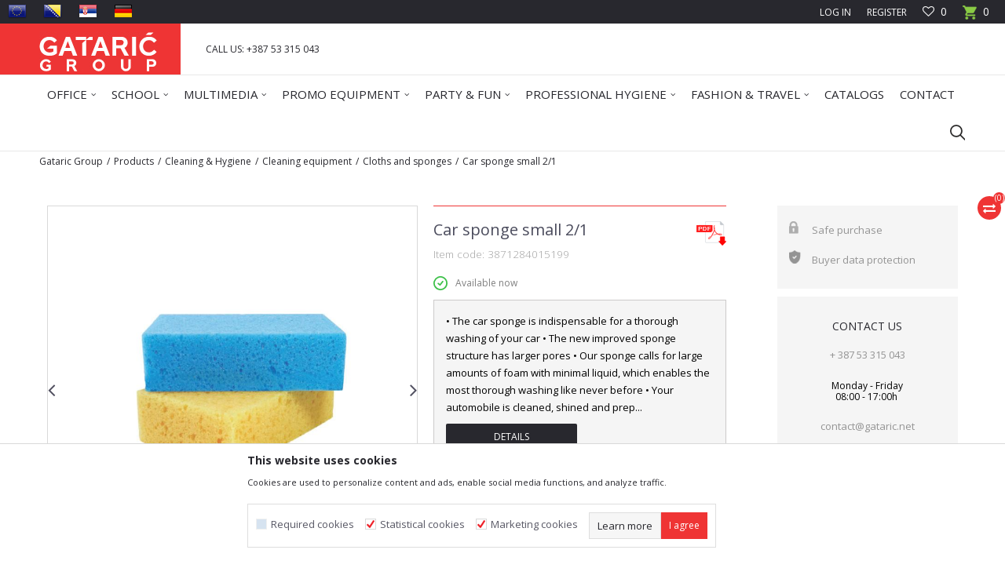

--- FILE ---
content_type: text/html; charset=UTF-8
request_url: https://www.gataric.net/EU_en/cloths-and-sponges/7123-car-sponge-small-21
body_size: 30680
content:
<!DOCTYPE html>
<html lang="en">
<head>
            <meta name="viewport" content="width=device-width, initial-scale=1.0, maximum-scale=1.0,  minimum-scale=1.0, user-scalable=no" />
            
    <meta name="generator" content="NBSHOP 5.9.58" />
    <meta http-equiv="content-type" content="text/html; charset=UTF-8">
    <meta http-equiv="content-language" content="en" />
    <meta http-equiv="X-UA-Compatible" content="IE=edge">
    <meta name="theme-color" content="">
    <meta name="msapplication-navbutton-color" content="">
    <meta name="apple-mobile-web-app-status-bar-style" content="">
            <link rel="canonical" href="https://www.gataric.net/EU_en/cloths-and-sponges/7123-car-sponge-small-21" />
            <title>Car sponge small 2/1  | Gataric Group</title>
    <meta name="title" content="Car sponge small 2/1  | Gataric Group" />
    <meta name="description" content="" />
    <meta property="og:title" content="Car sponge small 2/1  | Gataric Group"/>
    <meta property="og:type" content="article" />
    <meta property="og:url" content="https://www.gataric.net/EU_en/cloths-and-sponges/7123-car-sponge-small-21" />
    <meta property="og:image" content="https://www.gataric.net/files/images/product/3871284015199_.jpg"/>
    <meta property="og:image:url" content="https://www.gataric.net/files/images/product/3871284015199_.jpg"/>
    <meta property="og:site_name" content="Gataric Group"/>
    <meta property="og:description" content=""/>
    <meta property="fb:admins" content=""/>
    <meta itemprop="name" content="Car sponge small 2/1  | Gataric Group">
    <meta itemprop="description" content="">
    <meta itemprop="image" content="https://www.gataric.net/files/images/product/3871284015199_.jpg">
    <meta name="twitter:card" content="summary_large_image">
    <meta name="twitter:title" content="Car sponge small 2/1  | Gataric Group">
    <meta name="twitter:description" content="">
    <meta name="twitter:image" content="https://www.gataric.net/files/images/product/3871284015199_.jpg">


    <link rel="icon" type="image/vnd.microsoft.icon" href="https://www.gataric.net/files/images/2024/1/11/favicon-16x16%281%29.png" />
    <link rel="shortcut icon" type="image/vnd.microsoft.icon" href="https://www.gataric.net/files/images/2024/1/11/favicon-16x16%281%29.png" />
    <link rel="stylesheet" href="https://www.gataric.net/nb-public/themes/nbshop5_v5_8/_static/fonts/nbicon/style.css" type="text/css" />
        <link rel="stylesheet" href="https://www.gataric.net/nb-public/themes/nbshop5_gataric_redizajn/_static/css/nbcss/style.fonts.theme.css?ver=7.7.5" /><link rel="stylesheet" href="https://www.gataric.net/nb-public/themes/nbshop5_v5_8/_static/css/plugins/nb.core.plugins.min.css?ver=7.7.5" /><link rel="stylesheet" href="https://www.gataric.net/nb-public/themes/nbshop5_v5_8/_static/css/nbcss/style.fonts.css?ver=7.7.5" /><link rel="stylesheet" href="https://www.gataric.net/nb-public/themes/nbshop5_v5_8/_static/css/nbcss/style.typography.css?ver=7.7.5" /><link rel="stylesheet" href="https://www.gataric.net/nb-public/themes/nbshop5_gataric_redizajn/_static/css/nbcss/style.typography.theme.css?ver=7.7.5" /><link rel="stylesheet" href="https://www.gataric.net/nb-public/themes/nbshop5_v5_8/_static/css/nbcss/style.helper.css?ver=7.7.5" /><link rel="stylesheet" href="https://www.gataric.net/nb-public/themes/nbshop5_v5_8/_static/css/nbcss/style.animation.css?ver=7.7.5" /><link rel="stylesheet" href="https://www.gataric.net/nb-public/themes/nbshop5_v5_8/_static/css/nbcss/style.basic.css?ver=7.7.5" /><link rel="stylesheet" href="https://www.gataric.net/nb-public/themes/nbshop5_gataric_redizajn/_static/css/nbcss/style.basic.theme.css?ver=7.7.5" /><link rel="stylesheet" href="https://www.gataric.net/nb-public/themes/nbshop5_v5_8/_static/css/nbcss/style.article.css?ver=7.7.5" /><link rel="stylesheet" href="https://www.gataric.net/nb-public/themes/nbshop5_v5_8/_static/css/nbcss/style.product.css?ver=7.7.5" /><link rel="stylesheet" href="https://www.gataric.net/nb-public/themes/nbshop5_v5_8/_static/css/nbcss/style.cart.css?ver=7.7.5" /><link rel="stylesheet" href="https://www.gataric.net/nb-public/themes/nbshop5_v5_8/_static/css/nbcss/style.css?ver=7.7.5" /><link rel="stylesheet" href="https://www.gataric.net/nb-public/themes/nbshop5_v5_8/blocks/slider/grid/style.css?ver=7.7.5" /><link rel="stylesheet" href="https://www.gataric.net/nb-public/themes/nbshop5_v5_8/blocks/header/autocomplete/style.css?ver=7.7.5" /><link rel="stylesheet" href="https://www.gataric.net/nb-public/themes/nbshop5_v5_8/blocks/productcompare/sidebar_product_compare/style.css?ver=7.7.5" /><link rel="stylesheet" href="https://www.gataric.net/nb-public/themes/nbshop5_v5_8/blocks/breadcrumbs/style.css?ver=7.7.5" /><link rel="stylesheet" href="https://www.gataric.net/nb-public/themes/nbshop5_v5_8/blocks/product/images/fullscreen_product_slider/style.css?ver=7.7.5" /><link rel="stylesheet" href="https://www.gataric.net/nb-public/themes/nbshop5_v5_8/blocks/product/images/gallery/style.css?ver=7.7.5" /><link rel="stylesheet" href="https://www.gataric.net/nb-public/themes/nbshop5_v5_8/blocks/product/images/main_slider/style.css?ver=7.7.5" /><link rel="stylesheet" href="https://www.gataric.net/nb-public/themes/nbshop5_v5_8/blocks/product/product_caption_list/list_image_sticker/style.css?ver=7.7.5" /><link rel="stylesheet" href="https://www.gataric.net/nb-public/themes/nbshop5_v5_8/blocks/product/product_detail/favorite/style.css?ver=7.7.5" /><link rel="stylesheet" href="https://www.gataric.net/nb-public/themes/nbshop5_v5_8/blocks/social/detail_social_share/style.css?ver=7.7.5" /><link rel="stylesheet" href="https://www.gataric.net/nb-public/themes/nbshop5_v5_8/blocks/product/product_detail/product_info_v2/style.css?ver=7.7.5" /><link rel="stylesheet" href="https://www.gataric.net/nb-public/themes/nbshop5_v5_8/blocks/indicator/indicator_product_details/supplies/style.css?ver=7.7.5" /><link rel="stylesheet" href="https://www.gataric.net/nb-public/themes/nbshop5_v5_8/blocks/indicator/indicator_product_details/availability/style.css?ver=7.7.5" /><link rel="stylesheet" href="https://www.gataric.net/nb-public/themes/nbshop5_v5_8/blocks/product/product_detail/product_rate/style.css?ver=7.7.5" /><link rel="stylesheet" href="https://www.gataric.net/nb-public/themes/nbshop5_v5_8/blocks/slider/sidebar_info/style.css?ver=7.7.5" /><link rel="stylesheet" href="https://www.gataric.net/nb-public/themes/nbshop5_v5_8/blocks/product/tabs_generic/style_v7.css?ver=7.7.5" /><link rel="stylesheet" href="https://www.gataric.net/nb-public/themes/nbshop5_v5_8/blocks/indicator/indicator_availability_in_stores/style.css?ver=7.7.5" /><link rel="stylesheet" href="https://www.gataric.net/nb-public/themes/nbshop5_v5_8/blocks/comments/comments/style.css?ver=7.7.5" /><link rel="stylesheet" href="https://www.gataric.net/nb-public/themes/nbshop5_v5_8/blocks/comments/comments_content/style.css?ver=7.7.5" /><link rel="stylesheet" href="https://www.gataric.net/nb-public/themes/nbshop5_v5_8/blocks/product/product_status/style.css?ver=7.7.5" /><link rel="stylesheet" href="https://www.gataric.net/nb-public/themes/nbshop5_v5_8/blocks/product/featured_products/style.css?ver=7.7.5" /><link rel="stylesheet" href="https://www.gataric.net/nb-public/themes/nbshop5_v5_8/blocks/social/social_icons/style.css?ver=7.7.5" /><link rel="stylesheet" href="https://www.gataric.net/nb-public/themes/nbshop5_v5_8/blocks/footer/newsletter/style.css?ver=7.7.5" /><link rel="stylesheet" href="https://www.gataric.net/nb-public/themes/nbshop5_v5_8/blocks/footer/payment_card/style.css?ver=7.7.5" /><link rel="stylesheet" href="https://www.gataric.net/nb-public/themes/nbshop5_v5_8/blocks/footer/copyright/style.css?ver=7.7.5" /><link rel="stylesheet" href="https://www.gataric.net/nb-public/themes/nbshop5_v5_8/blocks/modals/popup_notification/style.css?ver=7.7.5" /><link rel="stylesheet" href="https://www.gataric.net/nb-public/themes/nbshop5_v5_8/blocks/modals/ticket_modal/style.css?ver=7.7.5" /><link rel="stylesheet" href="https://www.gataric.net/nb-public/themes/nbshop5_v5_8/blocks/product/product_details_iframe/style.css?ver=7.7.5" /><link rel="stylesheet" href="https://www.gataric.net/nb-public/themes/nbshop5_v5_8/blocks/product/images/gallery/style.css?ver=7.7.5" /><link rel="stylesheet" href="https://www.gataric.net/nb-public/themes/nbshop5_v5_8/blocks/product/product_detail/product_info/style.css?ver=7.7.5" /><link rel="stylesheet" href="https://www.gataric.net/nb-public/themes/nbshop5_v5_8/blocks/product/images/main_slider/style.css?ver=7.7.5" /><link rel="stylesheet" href="https://www.gataric.net/nb-public/themes/nbshop5_v5_8/blocks/product/product_detail/favorite/style.css?ver=7.7.5" /><link rel="stylesheet" href="https://www.gataric.net/nb-public/themes/nbshop5_v5_8/blocks/product/product_details_timer/style.css?ver=7.7.5" /><link rel="stylesheet" href="https://www.gataric.net/nb-public/themes/nbshop5_v5_8/blocks/product/product_size/style.css?ver=7.7.5" /><link rel="stylesheet" href="https://www.gataric.net/nb-public/themes/nbshop5_v5_8/blocks/product/product_detail/quantity_circle/style.css?ver=7.7.5" /><link rel="stylesheet" href="https://www.gataric.net/nb-public/themes/nbshop5_v5_8/blocks/product/product_detail/product_buy/style.css?ver=7.7.5" /><link rel="stylesheet" href="https://www.gataric.net/nb-public/themes/nbshop5_v5_8/blocks/product/product_detail/product_buy_bobble/style.css?ver=7.7.5" /><link rel="stylesheet" href="https://www.gataric.net/nb-public/themes/nbshop5_gataric_redizajn/_static/css/nbcss/style.theme.css?ver=7.7.5" /><link rel="stylesheet" href="https://www.gataric.net/nb-public/themes/nbshop5_v5_8/_static/css/nbcss/style.responsive.md.css?ver=7.7.5" /><link rel="stylesheet" href="https://www.gataric.net/nb-public/themes/nbshop5_gataric_redizajn/_static/css/nbcss/style.responsive.theme.md.css?ver=7.7.5" /><link rel="stylesheet" href="https://www.gataric.net/nb-public/themes/nbshop5_v5_8/_static/css/nbcss/style.responsive.sm.css?ver=7.7.5" /><link rel="stylesheet" href="https://www.gataric.net/nb-public/themes/nbshop5_gataric_redizajn/_static/css/nbcss/style.responsive.theme.sm.css?ver=7.7.5" /><link rel="stylesheet" href="https://www.gataric.net/nb-public/themes/nbshop5_v5_8/_static/css/nbcss/style.responsive.xs.css?ver=7.7.5" /><link rel="stylesheet" href="https://www.gataric.net/nb-public/themes/nbshop5_gataric_redizajn/_static/css/nbcss/style.responsive.theme.xs.css?ver=7.7.5" /><link rel="stylesheet" href="https://www.gataric.net/nb-public/themes/nbshop5_v5_8/_static/css/nbcss/style.responsive.xxs.css?ver=7.7.5" /><link rel="stylesheet" href="https://www.gataric.net/nb-public/themes/nbshop5_gataric_redizajn/_static/css/nbcss/style.responsive.theme.xxs.css?ver=7.7.5" />    
    
    <script type="text/javascript">
        var nb_site_url  = 'https://www.gataric.net';
        var nb_site_url_with_country_lang  = 'https://www.gataric.net/EU_en';
        var nb_cart_page_url = 'https://www.gataric.net/EU_en/kupovina';
        var nb_active_page_url = 'https://www.gataric.net/EU_en/cloths-and-sponges/7123-car-sponge-small-21';
        var nb_type_page = 'product';
        var nb_type_page_object_id = '7123';
        var nb_enable_lang = '1';
        var nb_url_end_slesh = '';
        var nb_countryGeoId = '10';
        var nb_addressByCountryGeoId = '';
        var promoModalPopNumberDaysInit = 0;
        var showAllwaysOnHomePage = false;
        var resetCookieConfirm = false;
        var flowplayeryToken = '';
                        var nb_enableCzMap = false;
                var gtm_ga4_advanced = false;
        var gtm_ga4_analytics_id = '';

        var specificCategoryMetric = '';
        var isSetPriceWithVAT = '';
        var showValueAsCurrentPrice = '';
        var ecommerceWrapVar = '';
        var noSearchResultsVar = false;
        var smartformId = '';
        var cookieSettingTypeVar = 'settingThree';
        var nb_lang = 'en';
        
        
        var fb_pixel_id = '';
        var fb_token = '';
        var fb_test_event_code = '';

    </script>

        <!-- Global site tag (gtag.js) - Google Analytics -->
<script async src="https://www.googletagmanager.com/gtag/js?id=UA-99257541-3"></script>
<script>
  window.dataLayer = window.dataLayer || [];
  function gtag(){dataLayer.push(arguments);}
  gtag('js', new Date());

  gtag('config', 'UA-99257541-3');
</script>



</head>
<body class="cc-eu lc-en uc-product_list tp-product  b2c-users ">

<header class="header md-header">

    <div class="header-top">

        <div class="container-fluid">

            <div class="block nav-mobile-icon">
    <i class="icon fa fa-bars" aria-hidden="true"></i>
</div>
            <div class="mobile-lang visible-xs">
                <div class="icon-lang"></div>
                <div class="icon-lang-close"><i class="icon-close"></i></div>
                

<div class="block menu-wrapper menu_dropdown-slider" data-text="">

    <div class="row">

        
            <div class="col-xs-12 col-sm-3 col-md-3 col-lg-4">

                <div class="item ">

                    
                        <div class="img-wrapper">
                                                        <a href="https://www.gataric.net/EU_en?utm_source=slider&utm_medium=site&utm_campaign=EU" title="EU">
                                
<!--                                <img src="" class="img-responsive" alt="" />
-->                                <img src="/files/images/Language_icons/eu.png" class="img-responsive lozad" alt="EU" />

                                                            </a>
                        
                        </div>
                    
                                                    <a href="https://www.gataric.net/EU_en?utm_source=slider&utm_medium=site&utm_campaign=EU" title="EU">
                                <div class="title">EU</div>
                            </a>
                        
                </div>

            </div>

        
            <div class="col-xs-12 col-sm-3 col-md-3 col-lg-4">

                <div class="item ">

                    
                        <div class="img-wrapper">
                                                        <a href="https://www.gataric.net/BIH_ba/?utm_source=slider&utm_medium=site&utm_campaign=BIH" title="BIH">
                                
<!--                                <img src="" class="img-responsive" alt="" />
-->                                <img src="/files/images/Language_icons/BH.png" class="img-responsive lozad" alt="BIH" />

                                                            </a>
                        
                        </div>
                    
                                                    <a href="https://www.gataric.net/BIH_ba/?utm_source=slider&utm_medium=site&utm_campaign=BIH" title="BIH">
                                <div class="title">BIH</div>
                            </a>
                        
                </div>

            </div>

        
            <div class="col-xs-12 col-sm-3 col-md-3 col-lg-4">

                <div class="item ">

                    
                        <div class="img-wrapper">
                                                        <a href="https://www.gataric.net/SRB_rs?utm_source=slider&utm_medium=site&utm_campaign=SRB" title="SRB">
                                
<!--                                <img src="" class="img-responsive" alt="" />
-->                                <img src="/files/images/Language_icons/RS.png" class="img-responsive lozad" alt="SRB" />

                                                            </a>
                        
                        </div>
                    
                                                    <a href="https://www.gataric.net/SRB_rs?utm_source=slider&utm_medium=site&utm_campaign=SRB" title="SRB">
                                <div class="title">SRB</div>
                            </a>
                        
                </div>

            </div>

        
            <div class="col-xs-12 col-sm-3 col-md-3 col-lg-4">

                <div class="item ">

                    
                        <div class="img-wrapper">
                                                        <a href="https://www.gataric.net/EU_de?utm_source=slider&utm_medium=site&utm_campaign=DE" title="DE">
                                
<!--                                <img src="" class="img-responsive" alt="" />
-->                                <img src="/files/images/Language_icons/german.png" class="img-responsive lozad" alt="DE" />

                                                            </a>
                        
                        </div>
                    
                                                    <a href="https://www.gataric.net/EU_de?utm_source=slider&utm_medium=site&utm_campaign=DE" title="DE">
                                <div class="title">DE</div>
                            </a>
                        
                </div>

            </div>

        
    </div>

</div>
            </div>

            <div class="row">
                <div class="hidden-xs col-sm-3 col-md-4 col-lg-6">
                        

<div class="block menu-wrapper menu_dropdown-slider" data-text="">

    <div class="row">

        
            <div class="col-xs-12 col-sm-3 col-md-3 col-lg-3">

                <div class="item ">

                    
                        <div class="img-wrapper">
                                                        <a href="https://www.gataric.net/EU_en?utm_source=slider&utm_medium=site&utm_campaign=EU" title="EU">
                                
<!--                                <img src="" class="img-responsive" alt="" />
-->                                <img src="/files/images/Language_icons/eu.png" class="img-responsive lozad" alt="EU" />

                                                            </a>
                        
                        </div>
                    
                                                    <a href="https://www.gataric.net/EU_en?utm_source=slider&utm_medium=site&utm_campaign=EU" title="EU">
                                <div class="title">EU</div>
                            </a>
                        
                </div>

            </div>

        
            <div class="col-xs-12 col-sm-3 col-md-3 col-lg-3">

                <div class="item ">

                    
                        <div class="img-wrapper">
                                                        <a href="https://www.gataric.net/BIH_ba/?utm_source=slider&utm_medium=site&utm_campaign=BIH" title="BIH">
                                
<!--                                <img src="" class="img-responsive" alt="" />
-->                                <img src="/files/images/Language_icons/BH.png" class="img-responsive lozad" alt="BIH" />

                                                            </a>
                        
                        </div>
                    
                                                    <a href="https://www.gataric.net/BIH_ba/?utm_source=slider&utm_medium=site&utm_campaign=BIH" title="BIH">
                                <div class="title">BIH</div>
                            </a>
                        
                </div>

            </div>

        
            <div class="col-xs-12 col-sm-3 col-md-3 col-lg-3">

                <div class="item ">

                    
                        <div class="img-wrapper">
                                                        <a href="https://www.gataric.net/SRB_rs?utm_source=slider&utm_medium=site&utm_campaign=SRB" title="SRB">
                                
<!--                                <img src="" class="img-responsive" alt="" />
-->                                <img src="/files/images/Language_icons/RS.png" class="img-responsive lozad" alt="SRB" />

                                                            </a>
                        
                        </div>
                    
                                                    <a href="https://www.gataric.net/SRB_rs?utm_source=slider&utm_medium=site&utm_campaign=SRB" title="SRB">
                                <div class="title">SRB</div>
                            </a>
                        
                </div>

            </div>

        
            <div class="col-xs-12 col-sm-3 col-md-3 col-lg-3">

                <div class="item ">

                    
                        <div class="img-wrapper">
                                                        <a href="https://www.gataric.net/EU_de?utm_source=slider&utm_medium=site&utm_campaign=DE" title="DE">
                                
<!--                                <img src="" class="img-responsive" alt="" />
-->                                <img src="/files/images/Language_icons/german.png" class="img-responsive lozad" alt="DE" />

                                                            </a>
                        
                        </div>
                    
                                                    <a href="https://www.gataric.net/EU_de?utm_source=slider&utm_medium=site&utm_campaign=DE" title="DE">
                                <div class="title">DE</div>
                            </a>
                        
                </div>

            </div>

        
    </div>

</div>
                </div>
                <div class="col-xs-12 col-sm-9 col-md-8 col-lg-6">

                    <div id="miniCartContent" class="block miniCartContent header-cart"></div>
                    
<div id="miniFavContent" class="block header-favorite header-favorite-simple miniFavContent">
        <a href="https://www.gataric.net/EU_en/favorite/product" title="Favourite">
        
        <div class="icon-wrapper">
            <i class="icon fa fa-heart-o" aria-hidden="true"></i>
            <span class="description">Favourite</span>
        </div>
        <div class="header-carthor-total favorite-header-total">0</div>

    </a>
</div>
                    <nav class="block user">
    <ul class="nav nav-simple">
        
            
                <li class="item item-login">
                    <a class="login-btn"  href="" data-permalink="https://www.gataric.net/EU_en/log-in?back_url=https://www.gataric.net/EU_en/cloths-and-sponges/7123-car-sponge-small-21" title="Log in" data-toggle="modal" data-target="#login_modal">
                        <i class="icon fa fa-user" aria-hidden="true"></i>
                        <span>Log in</span>
                    </a>
                </li>

                
                                    <li class="item item-register">
                        <a class="register-btn" href="" data-permalink="https://www.gataric.net/EU_en/register" title="Register" data-toggle="modal" data-target="#register_modal">
                            Register                        </a>
                    </li>
                
            
        
    </ul>
</nav>
   
                </div>
            </div>
        </div>

    </div>

    <div class="container header-content">

        <div class="row">

            <div class="col-xs-2 col-sm-2 col-lg-2">
                
<div  class="block logo" >
    <a  href="https://www.gataric.net/EU_en" title="Gataric Group">
        <img fetchpriority="high"  src="/files/images/logo/Gataric_Group_novi_logo.jpg" class="img-responsive lozad"  title="Gataric Group" alt="Gataric Group">
    </a>
</div>
            </div>

            <div class="col-xs-2 col-sm-3 col-md-3 col-lg-3">
                
    <nav class="block quick-links ">
        <ul class="nav nav-simple">
                            <li class="item">
                                            <a href="https://www.gataric.net/EU_en/contact" title="CALL US: +387 53 315 043" target="_self">
                                                                    <span>CALL US: +387 53 315 043</span>
                                            </a>
                                    </li>
                    </ul>
    </nav>
            </div>

            <div class="col-xs-8 col-sm-7 col-md-7 col-lg-7">
                
    <div class="block slider-static grid-slider intro-slider "
         data-gtm-slider-position="Intro slajder u header-u" >
                        <div class="row ">
                            <div class="item  col-xs-4 col-sm-4 col-md-4 col-lg-4  "
                     data-gtm-slider-name="Fast delivery"
                     data-gtm-slider-creative=""
                     data-gtm-slider-id="205"
                     data-promotion-item-id="205">

                                            <div class="html-wrapper"><html>
<head>
	<title></title>
</head>
<body></body>
</html>
</div>
                    
                </div>
                            <div class="item  col-xs-4 col-sm-4 col-md-4 col-lg-4  "
                     data-gtm-slider-name="Safe purchase"
                     data-gtm-slider-creative=""
                     data-gtm-slider-id="206"
                     data-promotion-item-id="206">

                                            <div class="html-wrapper"><html>
<head>
	<title></title>
</head>
<body></body>
</html>
</div>
                    
                </div>
                    </div>
            </div>

            </div>

        </div>

    </div>

    <div class="block md-menu main-4level-fullwidth-dropdown">
    <nav class="nav nav-main-wrapper ease hidden-fullscreen  ">

                <div class="container">
                        
            
            <ul class="nav-main list-inline">

                <div class="nav-main-toplang country-button"></div>
                <div class="nav-main-useractions"></div>

                <li class="level4 ">
                                <a href="https://www.gataric.net/EU_en/office-supplies" target="_self" title="OFFICE"><span style="">OFFICE</span><i class="icon fa fa-angle-down hidden-xs"></i><i class="icon fa fa-angle-right visible-xs"></i> </a><div class="nav-main-submenu-wrapper ease hidden">
                            <div class="container">
                                <ul class="nav-main-submenu"><li class=" 123">
                                <a target="_self" href="https://www.gataric.net/EU_en/archiving" title="Archiving"><img src="/files/images/2021/11/18/arhiviranje2.svg" alt="Archiving" title="Archiving" class="highlight-bg lozad"><h5>Archiving</h5><i class="icon fa fa-angle-down hidden-xs"></i><i class="icon fa fa-angle-right visible-xs"></i></a><div class="nav-main-dropdown-wrapper ease hidden">
                                <div class="nav-main-dropdown">
                                    <div class="container">
                                        <div class="nav-main-dropdown-inner">
                                            <div class="row"><div class="col-xs-12 col-sm-12 col-md-12  ">
                                <div class="nav-main-dropdown-item clearfix">
                                    <a target="_self" href="https://www.gataric.net/EU_en/lever-arch-files" title="Lever Arch Files">
                                    <div class="img-wrapper"></div><div class="heading-wrapper heading-wrapper-inline clearfix" >
                                    <h5>Lever Arch Files</h5></div></a></div></div><div class="col-xs-12 col-sm-12 col-md-12  ">
                                <div class="nav-main-dropdown-item clearfix">
                                    <a target="_self" href="https://www.gataric.net/EU_en/ring-binders" title="Ring binders">
                                    <div class="img-wrapper"></div><div class="heading-wrapper heading-wrapper-inline clearfix" >
                                    <h5>Ring binders</h5></div></a></div></div><div class="col-xs-12 col-sm-12 col-md-12  ">
                                <div class="nav-main-dropdown-item clearfix">
                                    <a target="_self" href="https://www.gataric.net/EU_en/cardboard-files" title="Cardboard Files">
                                    <div class="img-wrapper"></div><div class="heading-wrapper heading-wrapper-inline clearfix" >
                                    <h5>Cardboard Files</h5></div></a></div></div><div class="col-xs-12 col-sm-12 col-md-12  ">
                                <div class="nav-main-dropdown-item clearfix">
                                    <a target="_self" href="https://www.gataric.net/EU_en/report-files" title="Report Files">
                                    <div class="img-wrapper"></div><div class="heading-wrapper heading-wrapper-inline clearfix" >
                                    <h5>Report Files</h5></div></a></div></div><div class="col-xs-12 col-sm-12 col-md-12  ">
                                <div class="nav-main-dropdown-item clearfix">
                                    <a target="_self" href="https://www.gataric.net/EU_en/file-folders-and-expanding-files" title="File Folders and Expanding Files">
                                    <div class="img-wrapper"></div><div class="heading-wrapper heading-wrapper-inline clearfix" >
                                    <h5>File Folders and Expanding Files</h5></div></a></div></div><div class="col-xs-12 col-sm-12 col-md-12  ">
                                <div class="nav-main-dropdown-item clearfix">
                                    <a target="_self" href="https://www.gataric.net/EU_en/archival-boxes" title="Archival Boxes">
                                    <div class="img-wrapper"></div><div class="heading-wrapper heading-wrapper-inline clearfix" >
                                    <h5>Archival Boxes</h5></div></a></div></div><div class="col-xs-12 col-sm-12 col-md-12  ">
                                <div class="nav-main-dropdown-item clearfix">
                                    <a target="_self" href="https://www.gataric.net/EU_en/sheet-protectors" title="Sheet Protectors">
                                    <div class="img-wrapper"></div><div class="heading-wrapper heading-wrapper-inline clearfix" >
                                    <h5>Sheet Protectors</h5></div></a></div></div>
    <div class="col-sm-4 hidden-xs slider-wrapper pull-right">

        <div class="heading-wrapper heading-wrapper-inline clearfix">
            <a href="https://www.gataric.net/EU_en/price-labelers/" title="Price Labelers">
                <h5><span>Price Labelers</span></h5>
            </a>
            <div class="slider-navigation heading-append" data-arrow-left="icon-angle-fat-left" data-arrow-right="icon-angle-fat-right"></div>
        </div>

        <div class="slider" data-items="6">
                        
                <div class="product-item-wrapper">

                    <div class="product-item slider-item"
                         data-productposition="1"
                         data-productid="5180"
                         data-product-item-id="3871284000959"
                         data-productName=" "
                         data-productCode="3871284000959"
                         data-productCategoryId="1"
                         data-productCategory=""
                         data-productPrice="0,00"
                         data-productPriceWithoutTax="55,44"
                    >

                        <div class="product-image-wrapper">
                            <img src="/files/thumbs/files/images/product/thumbs_350/3871284000959_4_350_350px.jpg" class="img-responsive lozad" alt=" ">

                                                                                    
                            <div class="product-item-overlay">
                                
                                <div class="caption-topleft caption-actions">
                                      
            <!--                                <div class="caption-icon">
                                            <img class="img-responsive tooltip-product-icon" src="" alt="" title="">
                                        </div>-->
                                    
                                                                    </div>                
                                
                                                                
                                <div class="caption-topright">
                                    <div class="caption-icon favorite ease-slow" data-favoriteid="" data-content="Add to Favourites list" data-favorite-text-add="Add to Favourites list" data-favorite-text-delete="Delete from Favourites list" rel="popover" data-container="body" data-placement="top">
                                        <span class="icon-heart"></span>
                                    </div>
                                </div>
                                
                                                                    <div class="caption-attribute glow rotate-minus-45" style="">/</div>
                                                                
                                <div class="caption-topright">
                                                                    </div>
                                                                
                                <div class="caption-main-wrapper vertical-align ease-slow">
                                    <div class="caption-main">

                                        <div class="caption-main-title">
                                            <a href="https://www.gataric.net/EU_en/price-labelers/5180-product" title=" "><i class="icon fa fa-reply fa-flip-horizontal" aria-hidden="true"></i></a>
                                        </div>

                                        <div class="caption-main-title hidden">
                                            <a href="https://www.gataric.net/EU_en/price-labelers/5180-product" title=" ">Compare<i class="icon fa fa-exchange" aria-hidden="true"></i></a>
                                        </div>

                                    </div>
                                </div>

                            </div>

                        </div>  
                        
                                                    <div class="product-item-category product-item-category-grid hidden-xs hidden-sm clearfix">
                                <a class="pull-left" href="https://www.gataric.net/EU_en/price-labelers/" title="Price Labelers">Price Labelers</a>
                                <span class="pull-right">3871284000959</span>
                            </div>
                                                
                        <div class="product-item-title">
                            <a href="https://www.gataric.net/EU_en/price-labelers/5180-product" title=" "> </a>
                        </div>

                                                
                                        <div class="abs-appended hidden-xs">
                    
                                                                                                                            <div class="product-sizes product-sizes-onlist">
                                                                                                                <div class="item item-size btn btn-xs btn-default btn-rounded">NSZ</div>
                                                                                                            </div>
                                                                                
                        </div>                        
                                    </div>

                </div>
                        
                <div class="product-item-wrapper">

                    <div class="product-item slider-item"
                         data-productposition="2"
                         data-productid="5187"
                         data-product-item-id="3871284007231"
                         data-productName=" "
                         data-productCode="3871284007231"
                         data-productCategoryId="1"
                         data-productCategory=""
                         data-productPrice="0,00"
                         data-productPriceWithoutTax="27,12"
                    >

                        <div class="product-image-wrapper">
                            <img src="/files/thumbs/files/images/product/thumbs_350/3871284007231_4_350_350px.jpg" class="img-responsive lozad" alt=" ">

                                                                                    
                            <div class="product-item-overlay">
                                
                                <div class="caption-topleft caption-actions">
                                      
            <!--                                <div class="caption-icon">
                                            <img class="img-responsive tooltip-product-icon" src="" alt="" title="">
                                        </div>-->
                                    
                                                                    </div>                
                                
                                                                
                                <div class="caption-topright">
                                    <div class="caption-icon favorite ease-slow" data-favoriteid="" data-content="Add to Favourites list" data-favorite-text-add="Add to Favourites list" data-favorite-text-delete="Delete from Favourites list" rel="popover" data-container="body" data-placement="top">
                                        <span class="icon-heart"></span>
                                    </div>
                                </div>
                                
                                                                    <div class="caption-attribute glow rotate-minus-45" style="">/</div>
                                                                
                                <div class="caption-topright">
                                                                    </div>
                                                                
                                <div class="caption-main-wrapper vertical-align ease-slow">
                                    <div class="caption-main">

                                        <div class="caption-main-title">
                                            <a href="https://www.gataric.net/EU_en/price-labelers/5187-product" title=" "><i class="icon fa fa-reply fa-flip-horizontal" aria-hidden="true"></i></a>
                                        </div>

                                        <div class="caption-main-title hidden">
                                            <a href="https://www.gataric.net/EU_en/price-labelers/5187-product" title=" ">Compare<i class="icon fa fa-exchange" aria-hidden="true"></i></a>
                                        </div>

                                    </div>
                                </div>

                            </div>

                        </div>  
                        
                                                    <div class="product-item-category product-item-category-grid hidden-xs hidden-sm clearfix">
                                <a class="pull-left" href="https://www.gataric.net/EU_en/price-labelers/" title="Price Labelers">Price Labelers</a>
                                <span class="pull-right">3871284007231</span>
                            </div>
                                                
                        <div class="product-item-title">
                            <a href="https://www.gataric.net/EU_en/price-labelers/5187-product" title=" "> </a>
                        </div>

                                                
                                        <div class="abs-appended hidden-xs">
                    
                                                                                                                            <div class="product-sizes product-sizes-onlist">
                                                                                                                <div class="item item-size btn btn-xs btn-default btn-rounded">NSZ</div>
                                                                                                            </div>
                                                                                
                        </div>                        
                                    </div>

                </div>
                        
                <div class="product-item-wrapper">

                    <div class="product-item slider-item"
                         data-productposition="3"
                         data-productid="5812"
                         data-product-item-id="3871284064579"
                         data-productName="Price Labeler ''SR-200'', 2-Row "
                         data-productCode="3871284064579"
                         data-productCategoryId="1"
                         data-productCategory=""
                         data-productPrice="0,00"
                         data-productPriceWithoutTax="12,61"
                    >

                        <div class="product-image-wrapper">
                            <img src="/files/thumbs/files/images/product/thumbs_350/3871284064579_350_350px.jpg" class="img-responsive lozad" alt="Price Labeler ''SR-200'', 2-Row ">

                                                                                    
                            <div class="product-item-overlay">
                                
                                <div class="caption-topleft caption-actions">
                                      
            <!--                                <div class="caption-icon">
                                            <img class="img-responsive tooltip-product-icon" src="" alt="" title="">
                                        </div>-->
                                    
                                                                    </div>                
                                
                                                                                 
                                    <div class="caption-bottomleft">
                                        <div class="product-brand">
                                            <a href="https://www.gataric.net/EU_en/products/tip-top-office" title="Tip Top Office">
                                                <img src="https://www.gataric.net/files/thumbs/files/images/brends/thumbs_50/LOGO20TTO20NEW_50px.png" alt="Tip Top Office"/>                                                        
                                            </a>
                                        </div>
                                    </div>
                                                                
                                <div class="caption-topright">
                                    <div class="caption-icon favorite ease-slow" data-favoriteid="" data-content="Add to Favourites list" data-favorite-text-add="Add to Favourites list" data-favorite-text-delete="Delete from Favourites list" rel="popover" data-container="body" data-placement="top">
                                        <span class="icon-heart"></span>
                                    </div>
                                </div>
                                
                                                                    <div class="caption-attribute glow rotate-minus-45" style="">27</div>
                                                                
                                <div class="caption-topright">
                                                                    </div>
                                                                
                                <div class="caption-main-wrapper vertical-align ease-slow">
                                    <div class="caption-main">

                                        <div class="caption-main-title">
                                            <a href="https://www.gataric.net/EU_en/price-labelers/5812-price-labeler-sr-200-2-row" title="Price Labeler ''SR-200'', 2-Row "><i class="icon fa fa-reply fa-flip-horizontal" aria-hidden="true"></i></a>
                                        </div>

                                        <div class="caption-main-title hidden">
                                            <a href="https://www.gataric.net/EU_en/price-labelers/5812-price-labeler-sr-200-2-row" title="Price Labeler ''SR-200'', 2-Row ">Compare<i class="icon fa fa-exchange" aria-hidden="true"></i></a>
                                        </div>

                                    </div>
                                </div>

                            </div>

                        </div>  
                        
                                                    <div class="product-item-category product-item-category-grid hidden-xs hidden-sm clearfix">
                                <a class="pull-left" href="https://www.gataric.net/EU_en/price-labelers/" title="Price Labelers">Price Labelers</a>
                                <span class="pull-right">3871284064579</span>
                            </div>
                                                
                        <div class="product-item-title">
                            <a href="https://www.gataric.net/EU_en/price-labelers/5812-price-labeler-sr-200-2-row" title="Price Labeler ''SR-200'', 2-Row ">Price Labeler ''SR-200'', 2-Row </a>
                        </div>

                                                
                                        <div class="abs-appended hidden-xs">
                    
                                                                                                                            <div class="product-sizes product-sizes-onlist">
                                                                                                                <div class="item item-size btn btn-xs btn-default btn-rounded">NSZ</div>
                                                                                                            </div>
                                                                                
                        </div>                        
                                    </div>

                </div>
                        
                <div class="product-item-wrapper">

                    <div class="product-item slider-item"
                         data-productposition="4"
                         data-productid="5811"
                         data-product-item-id="3871284064562"
                         data-productName="Price Labeler ''SR-100'', 1-Red "
                         data-productCode="3871284064562"
                         data-productCategoryId="1"
                         data-productCategory=""
                         data-productPrice="0,00"
                         data-productPriceWithoutTax="8,24"
                    >

                        <div class="product-image-wrapper">
                            <img src="/files/thumbs/files/images/product/thumbs_350/3871284064562_350_350px.jpg" class="img-responsive lozad" alt="Price Labeler ''SR-100'', 1-Red ">

                                                                                    
                            <div class="product-item-overlay">
                                
                                <div class="caption-topleft caption-actions">
                                      
            <!--                                <div class="caption-icon">
                                            <img class="img-responsive tooltip-product-icon" src="" alt="" title="">
                                        </div>-->
                                    
                                                                    </div>                
                                
                                                                                 
                                    <div class="caption-bottomleft">
                                        <div class="product-brand">
                                            <a href="https://www.gataric.net/EU_en/products/tip-top-office" title="Tip Top Office">
                                                <img src="https://www.gataric.net/files/thumbs/files/images/brends/thumbs_50/LOGO20TTO20NEW_50px.png" alt="Tip Top Office"/>                                                        
                                            </a>
                                        </div>
                                    </div>
                                                                
                                <div class="caption-topright">
                                    <div class="caption-icon favorite ease-slow" data-favoriteid="" data-content="Add to Favourites list" data-favorite-text-add="Add to Favourites list" data-favorite-text-delete="Delete from Favourites list" rel="popover" data-container="body" data-placement="top">
                                        <span class="icon-heart"></span>
                                    </div>
                                </div>
                                
                                                                    <div class="caption-attribute glow rotate-minus-45" style="">27</div>
                                                                
                                <div class="caption-topright">
                                                                    </div>
                                                                
                                <div class="caption-main-wrapper vertical-align ease-slow">
                                    <div class="caption-main">

                                        <div class="caption-main-title">
                                            <a href="https://www.gataric.net/EU_en/price-labelers/5811-price-labeler-sr-100-1-red" title="Price Labeler ''SR-100'', 1-Red "><i class="icon fa fa-reply fa-flip-horizontal" aria-hidden="true"></i></a>
                                        </div>

                                        <div class="caption-main-title hidden">
                                            <a href="https://www.gataric.net/EU_en/price-labelers/5811-price-labeler-sr-100-1-red" title="Price Labeler ''SR-100'', 1-Red ">Compare<i class="icon fa fa-exchange" aria-hidden="true"></i></a>
                                        </div>

                                    </div>
                                </div>

                            </div>

                        </div>  
                        
                                                    <div class="product-item-category product-item-category-grid hidden-xs hidden-sm clearfix">
                                <a class="pull-left" href="https://www.gataric.net/EU_en/price-labelers/" title="Price Labelers">Price Labelers</a>
                                <span class="pull-right">3871284064562</span>
                            </div>
                                                
                        <div class="product-item-title">
                            <a href="https://www.gataric.net/EU_en/price-labelers/5811-price-labeler-sr-100-1-red" title="Price Labeler ''SR-100'', 1-Red ">Price Labeler ''SR-100'', 1-Red </a>
                        </div>

                                                
                                        <div class="abs-appended hidden-xs">
                    
                                                                                                                            <div class="product-sizes product-sizes-onlist">
                                                                                                                <div class="item item-size btn btn-xs btn-default btn-rounded">NSZ</div>
                                                                                                            </div>
                                                                                
                        </div>                        
                                    </div>

                </div>
                        
                <div class="product-item-wrapper">

                    <div class="product-item slider-item"
                         data-productposition="5"
                         data-productid="6639"
                         data-product-item-id="3871284082771"
                         data-productName="Hanging label 50mm "C-TYPE" "
                         data-productCode="3871284082771"
                         data-productCategoryId="1"
                         data-productCategory=""
                         data-productPrice="0,00"
                         data-productPriceWithoutTax="8,24"
                    >

                        <div class="product-image-wrapper">
                            <img src="/files/thumbs/files/images/product/thumbs_350/3871284082771_350_350px.jpg" class="img-responsive lozad" alt="Hanging label 50mm "C-TYPE" ">

                                                                                    
                            <div class="product-item-overlay">
                                
                                <div class="caption-topleft caption-actions">
                                      
            <!--                                <div class="caption-icon">
                                            <img class="img-responsive tooltip-product-icon" src="" alt="" title="">
                                        </div>-->
                                    
                                                                    </div>                
                                
                                                                                 
                                    <div class="caption-bottomleft">
                                        <div class="product-brand">
                                            <a href="https://www.gataric.net/EU_en/products/tip-top-office" title="Tip Top Office">
                                                <img src="https://www.gataric.net/files/thumbs/files/images/brends/thumbs_50/LOGO20TTO20NEW_50px.png" alt="Tip Top Office"/>                                                        
                                            </a>
                                        </div>
                                    </div>
                                                                
                                <div class="caption-topright">
                                    <div class="caption-icon favorite ease-slow" data-favoriteid="" data-content="Add to Favourites list" data-favorite-text-add="Add to Favourites list" data-favorite-text-delete="Delete from Favourites list" rel="popover" data-container="body" data-placement="top">
                                        <span class="icon-heart"></span>
                                    </div>
                                </div>
                                
                                                                    <div class="caption-attribute glow rotate-minus-45" style="">27</div>
                                                                
                                <div class="caption-topright">
                                                                    </div>
                                                                
                                <div class="caption-main-wrapper vertical-align ease-slow">
                                    <div class="caption-main">

                                        <div class="caption-main-title">
                                            <a href="https://www.gataric.net/EU_en/price-labelers/6639-hanging-label-50mm-c-type" title="Hanging label 50mm "C-TYPE" "><i class="icon fa fa-reply fa-flip-horizontal" aria-hidden="true"></i></a>
                                        </div>

                                        <div class="caption-main-title hidden">
                                            <a href="https://www.gataric.net/EU_en/price-labelers/6639-hanging-label-50mm-c-type" title="Hanging label 50mm "C-TYPE" ">Compare<i class="icon fa fa-exchange" aria-hidden="true"></i></a>
                                        </div>

                                    </div>
                                </div>

                            </div>

                        </div>  
                        
                                                    <div class="product-item-category product-item-category-grid hidden-xs hidden-sm clearfix">
                                <a class="pull-left" href="https://www.gataric.net/EU_en/price-labelers/" title="Price Labelers">Price Labelers</a>
                                <span class="pull-right">3871284082771</span>
                            </div>
                                                
                        <div class="product-item-title">
                            <a href="https://www.gataric.net/EU_en/price-labelers/6639-hanging-label-50mm-c-type" title="Hanging label 50mm "C-TYPE" ">Hanging label 50mm "C-TYPE" </a>
                        </div>

                                                
                                        <div class="abs-appended hidden-xs">
                    
                                                                                                                            <div class="product-sizes product-sizes-onlist">
                                                                                                                <div class="item item-size btn btn-xs btn-default btn-rounded">NSZ</div>
                                                                                                            </div>
                                                                                
                        </div>                        
                                    </div>

                </div>
                        
                <div class="product-item-wrapper">

                    <div class="product-item slider-item"
                         data-productposition="6"
                         data-productid="6640"
                         data-product-item-id="3871284082733"
                         data-productName="Price Label SR-50 "
                         data-productCode="3871284082733"
                         data-productCategoryId="1"
                         data-productCategory=""
                         data-productPrice="0,00"
                         data-productPriceWithoutTax="7,67"
                    >

                        <div class="product-image-wrapper">
                            <img src="/files/thumbs/files/images/product/thumbs_350/3871284082733_350_350px.jpg" class="img-responsive lozad" alt="Price Label SR-50 ">

                                                                                    
                            <div class="product-item-overlay">
                                
                                <div class="caption-topleft caption-actions">
                                      
            <!--                                <div class="caption-icon">
                                            <img class="img-responsive tooltip-product-icon" src="" alt="" title="">
                                        </div>-->
                                    
                                                                    </div>                
                                
                                                                                 
                                    <div class="caption-bottomleft">
                                        <div class="product-brand">
                                            <a href="https://www.gataric.net/EU_en/products/tip-top-office" title="Tip Top Office">
                                                <img src="https://www.gataric.net/files/thumbs/files/images/brends/thumbs_50/LOGO20TTO20NEW_50px.png" alt="Tip Top Office"/>                                                        
                                            </a>
                                        </div>
                                    </div>
                                                                
                                <div class="caption-topright">
                                    <div class="caption-icon favorite ease-slow" data-favoriteid="" data-content="Add to Favourites list" data-favorite-text-add="Add to Favourites list" data-favorite-text-delete="Delete from Favourites list" rel="popover" data-container="body" data-placement="top">
                                        <span class="icon-heart"></span>
                                    </div>
                                </div>
                                
                                                                    <div class="caption-attribute glow rotate-minus-45" style="">13.5</div>
                                                                
                                <div class="caption-topright">
                                                                    </div>
                                                                
                                <div class="caption-main-wrapper vertical-align ease-slow">
                                    <div class="caption-main">

                                        <div class="caption-main-title">
                                            <a href="https://www.gataric.net/EU_en/price-labelers/6640-price-label-sr-50" title="Price Label SR-50 "><i class="icon fa fa-reply fa-flip-horizontal" aria-hidden="true"></i></a>
                                        </div>

                                        <div class="caption-main-title hidden">
                                            <a href="https://www.gataric.net/EU_en/price-labelers/6640-price-label-sr-50" title="Price Label SR-50 ">Compare<i class="icon fa fa-exchange" aria-hidden="true"></i></a>
                                        </div>

                                    </div>
                                </div>

                            </div>

                        </div>  
                        
                                                    <div class="product-item-category product-item-category-grid hidden-xs hidden-sm clearfix">
                                <a class="pull-left" href="https://www.gataric.net/EU_en/price-labelers/" title="Price Labelers">Price Labelers</a>
                                <span class="pull-right">3871284082733</span>
                            </div>
                                                
                        <div class="product-item-title">
                            <a href="https://www.gataric.net/EU_en/price-labelers/6640-price-label-sr-50" title="Price Label SR-50 ">Price Label SR-50 </a>
                        </div>

                                                
                                        <div class="abs-appended hidden-xs">
                    
                                                                                                                            <div class="product-sizes product-sizes-onlist">
                                                                                                                <div class="item item-size btn btn-xs btn-default btn-rounded">NSZ</div>
                                                                                                            </div>
                                                                                
                        </div>                        
                                    </div>

                </div>
                        
                <div class="product-item-wrapper">

                    <div class="product-item slider-item"
                         data-productposition="7"
                         data-productid="6642"
                         data-product-item-id="3871284082788"
                         data-productName="Hanging label 50mm "
                         data-productCode="3871284082788"
                         data-productCategoryId="1"
                         data-productCategory=""
                         data-productPrice="0,00"
                         data-productPriceWithoutTax="2,70"
                    >

                        <div class="product-image-wrapper">
                            <img src="/files/thumbs/files/images/product/thumbs_350/3871284082788_350_350px.jpg" class="img-responsive lozad" alt="Hanging label 50mm ">

                                                                                    
                            <div class="product-item-overlay">
                                
                                <div class="caption-topleft caption-actions">
                                      
            <!--                                <div class="caption-icon">
                                            <img class="img-responsive tooltip-product-icon" src="" alt="" title="">
                                        </div>-->
                                    
                                                                    </div>                
                                
                                                                                 
                                    <div class="caption-bottomleft">
                                        <div class="product-brand">
                                            <a href="https://www.gataric.net/EU_en/products/tip-top-office" title="Tip Top Office">
                                                <img src="https://www.gataric.net/files/thumbs/files/images/brends/thumbs_50/LOGO20TTO20NEW_50px.png" alt="Tip Top Office"/>                                                        
                                            </a>
                                        </div>
                                    </div>
                                                                
                                <div class="caption-topright">
                                    <div class="caption-icon favorite ease-slow" data-favoriteid="" data-content="Add to Favourites list" data-favorite-text-add="Add to Favourites list" data-favorite-text-delete="Delete from Favourites list" rel="popover" data-container="body" data-placement="top">
                                        <span class="icon-heart"></span>
                                    </div>
                                </div>
                                
                                                                    <div class="caption-attribute glow rotate-minus-45" style="">24.5</div>
                                                                
                                <div class="caption-topright">
                                                                    </div>
                                                                
                                <div class="caption-main-wrapper vertical-align ease-slow">
                                    <div class="caption-main">

                                        <div class="caption-main-title">
                                            <a href="https://www.gataric.net/EU_en/price-labelers/6642-hanging-label-50mm" title="Hanging label 50mm "><i class="icon fa fa-reply fa-flip-horizontal" aria-hidden="true"></i></a>
                                        </div>

                                        <div class="caption-main-title hidden">
                                            <a href="https://www.gataric.net/EU_en/price-labelers/6642-hanging-label-50mm" title="Hanging label 50mm ">Compare<i class="icon fa fa-exchange" aria-hidden="true"></i></a>
                                        </div>

                                    </div>
                                </div>

                            </div>

                        </div>  
                        
                                                    <div class="product-item-category product-item-category-grid hidden-xs hidden-sm clearfix">
                                <a class="pull-left" href="https://www.gataric.net/EU_en/price-labelers/" title="Price Labelers">Price Labelers</a>
                                <span class="pull-right">3871284082788</span>
                            </div>
                                                
                        <div class="product-item-title">
                            <a href="https://www.gataric.net/EU_en/price-labelers/6642-hanging-label-50mm" title="Hanging label 50mm ">Hanging label 50mm </a>
                        </div>

                                                
                                        <div class="abs-appended hidden-xs">
                    
                                                                                                                            <div class="product-sizes product-sizes-onlist">
                                                                                                                <div class="item item-size btn btn-xs btn-default btn-rounded">NSZ</div>
                                                                                                            </div>
                                                                                
                        </div>                        
                                    </div>

                </div>
                        
                <div class="product-item-wrapper">

                    <div class="product-item slider-item"
                         data-productposition="8"
                         data-productid="6641"
                         data-product-item-id="3871284082764"
                         data-productName="Tagging needle, 5/1 "
                         data-productCode="3871284082764"
                         data-productCategoryId="1"
                         data-productCategory=""
                         data-productPrice="0,00"
                         data-productPriceWithoutTax="2,47"
                    >

                        <div class="product-image-wrapper">
                            <img src="/files/thumbs/files/images/product/thumbs_350/3871284082764_350_350px.jpg" class="img-responsive lozad" alt="Tagging needle, 5/1 ">

                                                                                    
                            <div class="product-item-overlay">
                                
                                <div class="caption-topleft caption-actions">
                                      
            <!--                                <div class="caption-icon">
                                            <img class="img-responsive tooltip-product-icon" src="" alt="" title="">
                                        </div>-->
                                    
                                                                    </div>                
                                
                                                                                 
                                    <div class="caption-bottomleft">
                                        <div class="product-brand">
                                            <a href="https://www.gataric.net/EU_en/products/tip-top-office" title="Tip Top Office">
                                                <img src="https://www.gataric.net/files/thumbs/files/images/brends/thumbs_50/LOGO20TTO20NEW_50px.png" alt="Tip Top Office"/>                                                        
                                            </a>
                                        </div>
                                    </div>
                                                                
                                <div class="caption-topright">
                                    <div class="caption-icon favorite ease-slow" data-favoriteid="" data-content="Add to Favourites list" data-favorite-text-add="Add to Favourites list" data-favorite-text-delete="Delete from Favourites list" rel="popover" data-container="body" data-placement="top">
                                        <span class="icon-heart"></span>
                                    </div>
                                </div>
                                
                                                                    <div class="caption-attribute glow rotate-minus-45" style="">4</div>
                                                                
                                <div class="caption-topright">
                                                                    </div>
                                                                
                                <div class="caption-main-wrapper vertical-align ease-slow">
                                    <div class="caption-main">

                                        <div class="caption-main-title">
                                            <a href="https://www.gataric.net/EU_en/price-labelers/6641-tagging-needle-51" title="Tagging needle, 5/1 "><i class="icon fa fa-reply fa-flip-horizontal" aria-hidden="true"></i></a>
                                        </div>

                                        <div class="caption-main-title hidden">
                                            <a href="https://www.gataric.net/EU_en/price-labelers/6641-tagging-needle-51" title="Tagging needle, 5/1 ">Compare<i class="icon fa fa-exchange" aria-hidden="true"></i></a>
                                        </div>

                                    </div>
                                </div>

                            </div>

                        </div>  
                        
                                                    <div class="product-item-category product-item-category-grid hidden-xs hidden-sm clearfix">
                                <a class="pull-left" href="https://www.gataric.net/EU_en/price-labelers/" title="Price Labelers">Price Labelers</a>
                                <span class="pull-right">3871284082764</span>
                            </div>
                                                
                        <div class="product-item-title">
                            <a href="https://www.gataric.net/EU_en/price-labelers/6641-tagging-needle-51" title="Tagging needle, 5/1 ">Tagging needle, 5/1 </a>
                        </div>

                                                
                                        <div class="abs-appended hidden-xs">
                    
                                                                                                                            <div class="product-sizes product-sizes-onlist">
                                                                                                                <div class="item item-size btn btn-xs btn-default btn-rounded">NSZ</div>
                                                                                                            </div>
                                                                                
                        </div>                        
                                    </div>

                </div>
                        
                <div class="product-item-wrapper">

                    <div class="product-item slider-item"
                         data-productposition="9"
                         data-productid="6638"
                         data-product-item-id="3871284082757"
                         data-productName="Ink for Price Labeler "SR-200" "
                         data-productCode="3871284082757"
                         data-productCategoryId="1"
                         data-productCategory=""
                         data-productPrice="0,00"
                         data-productPriceWithoutTax="0,34"
                    >

                        <div class="product-image-wrapper">
                            <img src="/files/thumbs/files/images/product/thumbs_350/3871284082757_350_350px.jpg" class="img-responsive lozad" alt="Ink for Price Labeler "SR-200" ">

                                                                                    
                            <div class="product-item-overlay">
                                
                                <div class="caption-topleft caption-actions">
                                      
            <!--                                <div class="caption-icon">
                                            <img class="img-responsive tooltip-product-icon" src="" alt="" title="">
                                        </div>-->
                                    
                                                                    </div>                
                                
                                                                                 
                                    <div class="caption-bottomleft">
                                        <div class="product-brand">
                                            <a href="https://www.gataric.net/EU_en/products/tip-top-office" title="Tip Top Office">
                                                <img src="https://www.gataric.net/files/thumbs/files/images/brends/thumbs_50/LOGO20TTO20NEW_50px.png" alt="Tip Top Office"/>                                                        
                                            </a>
                                        </div>
                                    </div>
                                                                
                                <div class="caption-topright">
                                    <div class="caption-icon favorite ease-slow" data-favoriteid="" data-content="Add to Favourites list" data-favorite-text-add="Add to Favourites list" data-favorite-text-delete="Delete from Favourites list" rel="popover" data-container="body" data-placement="top">
                                        <span class="icon-heart"></span>
                                    </div>
                                </div>
                                
                                                                    <div class="caption-attribute glow rotate-minus-45" style="">4</div>
                                                                
                                <div class="caption-topright">
                                                                    </div>
                                                                
                                <div class="caption-main-wrapper vertical-align ease-slow">
                                    <div class="caption-main">

                                        <div class="caption-main-title">
                                            <a href="https://www.gataric.net/EU_en/price-labelers/6638-ink-for-price-labeler-sr-200" title="Ink for Price Labeler "SR-200" "><i class="icon fa fa-reply fa-flip-horizontal" aria-hidden="true"></i></a>
                                        </div>

                                        <div class="caption-main-title hidden">
                                            <a href="https://www.gataric.net/EU_en/price-labelers/6638-ink-for-price-labeler-sr-200" title="Ink for Price Labeler "SR-200" ">Compare<i class="icon fa fa-exchange" aria-hidden="true"></i></a>
                                        </div>

                                    </div>
                                </div>

                            </div>

                        </div>  
                        
                                                    <div class="product-item-category product-item-category-grid hidden-xs hidden-sm clearfix">
                                <a class="pull-left" href="https://www.gataric.net/EU_en/price-labelers/" title="Price Labelers">Price Labelers</a>
                                <span class="pull-right">3871284082757</span>
                            </div>
                                                
                        <div class="product-item-title">
                            <a href="https://www.gataric.net/EU_en/price-labelers/6638-ink-for-price-labeler-sr-200" title="Ink for Price Labeler "SR-200" ">Ink for Price Labeler "SR-200" </a>
                        </div>

                                                
                                        <div class="abs-appended hidden-xs">
                    
                                                                                                                            <div class="product-sizes product-sizes-onlist">
                                                                                                                <div class="item item-size btn btn-xs btn-default btn-rounded">NSZ</div>
                                                                                                            </div>
                                                                                
                        </div>                        
                                    </div>

                </div>
            
         </div>
        
    </div>

</div></div></div></div></div></li><li class=" ">
                                <a target="_self" href="https://www.gataric.net/EU_en/paper-products" title="Paper Products"><img src="/files/images/2021/11/18/papir_papirni_proizvodi3.svg" alt="Paper Products" title="Paper Products" class="highlight-bg lozad"><h5>Paper Products</h5><i class="icon fa fa-angle-down hidden-xs"></i><i class="icon fa fa-angle-right visible-xs"></i></a><div class="nav-main-dropdown-wrapper ease hidden">
                                <div class="nav-main-dropdown">
                                    <div class="container">
                                        <div class="nav-main-dropdown-inner">
                                            <div class="row"><div class="col-xs-12 col-sm-12 col-md-12  ">
                                <div class="nav-main-dropdown-item clearfix">
                                    <a target="_self" href="https://www.gataric.net/EU_en/notebooks-and-spiral-notebooks" title="Notebooks and Spiral Notebooks">
                                    <div class="img-wrapper"></div><div class="heading-wrapper heading-wrapper-inline clearfix" >
                                    <h5>Notebooks and Spiral Notebooks</h5></div></a></div></div><div class="col-xs-12 col-sm-12 col-md-12  ">
                                <div class="nav-main-dropdown-item clearfix">
                                    <a target="_self" href="https://www.gataric.net/EU_en/envelopes" title="Envelopes">
                                    <div class="img-wrapper"></div><div class="heading-wrapper heading-wrapper-inline clearfix" >
                                    <h5>Envelopes</h5></div></a></div></div><div class="col-xs-12 col-sm-12 col-md-12  ">
                                <div class="nav-main-dropdown-item clearfix">
                                    <a target="_self" href="https://www.gataric.net/EU_en/markers-note-cube" title="Page Markers & Note Cube">
                                    <div class="img-wrapper"></div><div class="heading-wrapper heading-wrapper-inline clearfix" >
                                    <h5>Page Markers & Note Cube</h5></div></a></div></div><div class="col-xs-12 col-sm-12 col-md-12  ">
                                <div class="nav-main-dropdown-item clearfix">
                                    <a target="_self" href="https://www.gataric.net/EU_en/adhesive-labels-price-labels" title="Adhesive Labels & Price Labels">
                                    <div class="img-wrapper"></div><div class="heading-wrapper heading-wrapper-inline clearfix" >
                                    <h5>Adhesive Labels & Price Labels</h5></div></a></div></div><div class="col-xs-12 col-sm-12 col-md-12  ">
                                <div class="nav-main-dropdown-item clearfix">
                                    <a target="_self" href="https://www.gataric.net/EU_en/carbon-paper-tracing-and-wrapping-paper" title="Carbon Paper, Tracing and Wrapping paper">
                                    <div class="img-wrapper"></div><div class="heading-wrapper heading-wrapper-inline clearfix" >
                                    <h5>Carbon Paper, Tracing and Wrapping paper</h5></div></a></div></div><div class="col-xs-12 col-sm-12 col-md-12  ">
                                <div class="nav-main-dropdown-item clearfix">
                                    <a target="_self" href="https://www.gataric.net/EU_en/index" title="Index">
                                    <div class="img-wrapper"></div><div class="heading-wrapper heading-wrapper-inline clearfix" >
                                    <h5>Index</h5></div></a></div></div><div class="col-xs-12 col-sm-12 col-md-12  ">
                                <div class="nav-main-dropdown-item clearfix">
                                    <a target="_self" href="https://www.gataric.net/EU_en/digital-print-paper" title="Digital Print Paper">
                                    <div class="img-wrapper"></div><div class="heading-wrapper heading-wrapper-inline clearfix" >
                                    <h5>Digital Print Paper</h5></div></a></div></div></div></div></div></div></div></li><li class=" ">
                                <a target="_self" href="https://www.gataric.net/EU_en/copy-paper" title="Copy Paper"><img src="/files/images/2024/6/3/copypaper.svg" alt="Copy Paper" title="Copy Paper" class="highlight-bg lozad"><h5>Copy Paper</h5><i class="icon fa fa-angle-down hidden-xs"></i><i class="icon fa fa-angle-right visible-xs"></i></a><div class="nav-main-dropdown-wrapper ease hidden">
                                <div class="nav-main-dropdown">
                                    <div class="container">
                                        <div class="nav-main-dropdown-inner">
                                            <div class="row"><div class="col-xs-12 col-sm-12 col-md-12  ">
                                <div class="nav-main-dropdown-item clearfix">
                                    <a target="_self" href="https://www.gataric.net/EU_en/paper-for-copying" title="Copy Paper">
                                    <div class="img-wrapper"></div><div class="heading-wrapper heading-wrapper-inline clearfix" >
                                    <h5>Copy Paper</h5></div></a></div></div><div class="col-xs-12 col-sm-12 col-md-12  ">
                                <div class="nav-main-dropdown-item clearfix">
                                    <a target="_self" href="https://www.gataric.net/EU_en/colored-copy-paper" title="Coloured Copy Paper">
                                    <div class="img-wrapper"></div><div class="heading-wrapper heading-wrapper-inline clearfix" >
                                    <h5>Coloured Copy Paper</h5></div></a></div></div><div class="col-xs-12 col-sm-12 col-md-12  ">
                                <div class="nav-main-dropdown-item clearfix">
                                    <a target="_self" href="https://www.gataric.net/EU_en/hammer-paper" title="Hammer Paper">
                                    <div class="img-wrapper"></div><div class="heading-wrapper heading-wrapper-inline clearfix" >
                                    <h5>Hammer Paper</h5></div></a></div></div><div class="col-xs-12 col-sm-12 col-md-12  ">
                                <div class="nav-main-dropdown-item clearfix">
                                    <a target="_self" href="https://www.gataric.net/EU_en/photo-paper" title="Photo Paper">
                                    <div class="img-wrapper"></div><div class="heading-wrapper heading-wrapper-inline clearfix" >
                                    <h5>Photo Paper</h5></div></a></div></div></div></div></div></div></div></li><li class=" ">
                                <a target="_self" href="https://www.gataric.net/EU_en/writing-instruments-office" title="Writing Instruments"><img src="/files/images/2021/11/18/pisaci_program13.svg" alt="Writing Instruments" title="Writing Instruments" class="highlight-bg lozad"><h5>Writing Instruments</h5><i class="icon fa fa-angle-down hidden-xs"></i><i class="icon fa fa-angle-right visible-xs"></i></a><div class="nav-main-dropdown-wrapper ease hidden">
                                <div class="nav-main-dropdown">
                                    <div class="container">
                                        <div class="nav-main-dropdown-inner">
                                            <div class="row"><div class="col-xs-12 col-sm-12 col-md-12  ">
                                <div class="nav-main-dropdown-item clearfix">
                                    <a target="_self" href="https://www.gataric.net/EU_en/graphite-mechanical-pencils-and-lead-reffils-office" title="Graphite, Mechanical Pencils and Lead Reffils">
                                    <div class="img-wrapper"></div><div class="heading-wrapper heading-wrapper-inline clearfix" >
                                    <h5>Graphite, Mechanical Pencils and Lead Reffils</h5></div></a></div></div><div class="col-xs-12 col-sm-12 col-md-12  ">
                                <div class="nav-main-dropdown-item clearfix">
                                    <a target="_self" href="https://www.gataric.net/EU_en/pens-and-gel-pens-office" title="Pens & Gel Pens">
                                    <div class="img-wrapper"></div><div class="heading-wrapper heading-wrapper-inline clearfix" >
                                    <h5>Pens & Gel Pens</h5></div></a></div></div><div class="col-xs-12 col-sm-12 col-md-12  ">
                                <div class="nav-main-dropdown-item clearfix">
                                    <a target="_self" href="https://www.gataric.net/EU_en/markers-and-fineliners" title="Markers & Fineliners">
                                    <div class="img-wrapper"></div><div class="heading-wrapper heading-wrapper-inline clearfix" >
                                    <h5>Markers & Fineliners</h5></div></a></div></div><div class="col-xs-12 col-sm-12 col-md-12  ">
                                <div class="nav-main-dropdown-item clearfix">
                                    <a target="_self" href="https://www.gataric.net/EU_en/sharpeners-and-erasers-office" title="Sharpeners & Erasers">
                                    <div class="img-wrapper"></div><div class="heading-wrapper heading-wrapper-inline clearfix" >
                                    <h5>Sharpeners & Erasers</h5></div></a></div></div></div></div></div></div></div></li><li class=" ">
                                <a target="_self" href="https://www.gataric.net/EU_en/binding-and-laminating" title="Binding and laminating"><img src="/files/images/2021/11/18/koricenje_i_plastificiranje2.svg" alt="Binding and laminating" title="Binding and laminating" class="highlight-bg lozad"><h5>Binding and laminating</h5><i class="icon fa fa-angle-down hidden-xs"></i><i class="icon fa fa-angle-right visible-xs"></i></a><div class="nav-main-dropdown-wrapper ease hidden">
                                <div class="nav-main-dropdown">
                                    <div class="container">
                                        <div class="nav-main-dropdown-inner">
                                            <div class="row"><div class="col-xs-12 col-sm-12 col-md-12  ">
                                <div class="nav-main-dropdown-item clearfix">
                                    <a target="_self" href="https://www.gataric.net/EU_en/laminating-pouches" title="Laminating Pouches">
                                    <div class="img-wrapper"></div><div class="heading-wrapper heading-wrapper-inline clearfix" >
                                    <h5>Laminating Pouches</h5></div></a></div></div><div class="col-xs-12 col-sm-12 col-md-12  ">
                                <div class="nav-main-dropdown-item clearfix">
                                    <a target="_self" href="https://www.gataric.net/EU_en/binding-covers" title="Binding Covers">
                                    <div class="img-wrapper"></div><div class="heading-wrapper heading-wrapper-inline clearfix" >
                                    <h5>Binding Covers</h5></div></a></div></div><div class="col-xs-12 col-sm-12 col-md-12  ">
                                <div class="nav-main-dropdown-item clearfix">
                                    <a target="_self" href="https://www.gataric.net/EU_en/binding-combs" title="Binding Combs">
                                    <div class="img-wrapper"></div><div class="heading-wrapper heading-wrapper-inline clearfix" >
                                    <h5>Binding Combs</h5></div></a></div></div><div class="col-xs-12 col-sm-12 col-md-12  ">
                                <div class="nav-main-dropdown-item clearfix">
                                    <a target="_self" href="https://www.gataric.net/EU_en/paper-shredders" title="Paper Shredders ">
                                    <div class="img-wrapper"></div><div class="heading-wrapper heading-wrapper-inline clearfix" >
                                    <h5>Paper Shredders </h5></div></a></div></div><div class="col-xs-12 col-sm-12 col-md-12  ">
                                <div class="nav-main-dropdown-item clearfix">
                                    <a target="_self" href="https://www.gataric.net/EU_en/laminators" title="Laminators">
                                    <div class="img-wrapper"></div><div class="heading-wrapper heading-wrapper-inline clearfix" >
                                    <h5>Laminators</h5></div></a></div></div><div class="col-xs-12 col-sm-12 col-md-12  ">
                                <div class="nav-main-dropdown-item clearfix">
                                    <a target="_self" href="https://www.gataric.net/EU_en/paper-cutters" title="Paper Cutters">
                                    <div class="img-wrapper"></div><div class="heading-wrapper heading-wrapper-inline clearfix" >
                                    <h5>Paper Cutters</h5></div></a></div></div></div></div></div></div></div></li><li class=" ">
                                <a target="_self" href="https://www.gataric.net/EU_en/desk-accessories" title="Desk accessories"><img src="/files/images/2021/11/18/kancelariski_pribor2.svg" alt="Desk accessories" title="Desk accessories" class="highlight-bg lozad"><h5>Desk accessories</h5><i class="icon fa fa-angle-down hidden-xs"></i><i class="icon fa fa-angle-right visible-xs"></i></a><div class="nav-main-dropdown-wrapper ease hidden">
                                <div class="nav-main-dropdown">
                                    <div class="container">
                                        <div class="nav-main-dropdown-inner">
                                            <div class="row"><div class="col-xs-12 col-sm-12 col-md-12  ">
                                <div class="nav-main-dropdown-item clearfix">
                                    <a target="_self" href="https://www.gataric.net/EU_en/hole-punch" title="Hole Punch">
                                    <div class="img-wrapper"></div><div class="heading-wrapper heading-wrapper-inline clearfix" >
                                    <h5>Hole Punch</h5></div></a></div></div><div class="col-xs-12 col-sm-12 col-md-12  ">
                                <div class="nav-main-dropdown-item clearfix">
                                    <a target="_self" href="https://www.gataric.net/EU_en/staplers-and-staple-remover" title="Staplers and Staple Remover">
                                    <div class="img-wrapper"></div><div class="heading-wrapper heading-wrapper-inline clearfix" >
                                    <h5>Staplers and Staple Remover</h5></div></a></div></div><div class="col-xs-12 col-sm-12 col-md-12  ">
                                <div class="nav-main-dropdown-item clearfix">
                                    <a target="_self" href="https://www.gataric.net/EU_en/binder-clips" title="Binder Clips">
                                    <div class="img-wrapper"></div><div class="heading-wrapper heading-wrapper-inline clearfix" >
                                    <h5>Binder Clips</h5></div></a></div></div><div class="col-xs-12 col-sm-12 col-md-12  ">
                                <div class="nav-main-dropdown-item clearfix">
                                    <a target="_self" href="https://www.gataric.net/EU_en/thumb-tacks-and-push-pins" title="Thumb Tacks and Push Pins">
                                    <div class="img-wrapper"></div><div class="heading-wrapper heading-wrapper-inline clearfix" >
                                    <h5>Thumb Tacks and Push Pins</h5></div></a></div></div><div class="col-xs-12 col-sm-12 col-md-12  ">
                                <div class="nav-main-dropdown-item clearfix">
                                    <a target="_self" href="https://www.gataric.net/EU_en/finger-dampers" title="Finger Dampers, Magnifiers, Letter Openers">
                                    <div class="img-wrapper"></div><div class="heading-wrapper heading-wrapper-inline clearfix" >
                                    <h5>Finger Dampers, Magnifiers, Letter Openers</h5></div></a></div></div><div class="col-xs-12 col-sm-12 col-md-12  ">
                                <div class="nav-main-dropdown-item clearfix">
                                    <a target="_self" href="https://www.gataric.net/EU_en/calculators-office" title="Calculators">
                                    <div class="img-wrapper"></div><div class="heading-wrapper heading-wrapper-inline clearfix" >
                                    <h5>Calculators</h5></div></a></div></div><div class="col-xs-12 col-sm-12 col-md-12  ">
                                <div class="nav-main-dropdown-item clearfix">
                                    <a target="_self" href="https://www.gataric.net/EU_en/scissors-office-cutters" title="Scissors, Office Cutters">
                                    <div class="img-wrapper"></div><div class="heading-wrapper heading-wrapper-inline clearfix" >
                                    <h5>Scissors, Office Cutters</h5></div></a></div></div><div class="col-xs-12 col-sm-12 col-md-12  ">
                                <div class="nav-main-dropdown-item clearfix">
                                    <a target="_self" href="https://www.gataric.net/EU_en/pen-cups-holders-paper-clipboard" title="Pen Cups and Pen Holders">
                                    <div class="img-wrapper"></div><div class="heading-wrapper heading-wrapper-inline clearfix" >
                                    <h5>Pen Cups and Pen Holders</h5></div></a></div></div><div class="col-xs-12 col-sm-12 col-md-12  ">
                                <div class="nav-main-dropdown-item clearfix">
                                    <a target="_self" href="https://www.gataric.net/EU_en/price-labelers" title="Price Labelers">
                                    <div class="img-wrapper"></div><div class="heading-wrapper heading-wrapper-inline clearfix" >
                                    <h5>Price Labelers</h5></div></a></div></div><div class="col-xs-12 col-sm-12 col-md-12  ">
                                <div class="nav-main-dropdown-item clearfix">
                                    <a target="_self" href="https://www.gataric.net/EU_en/business-card-holders-telephone-books" title="Business Card Holders, Telephone Books">
                                    <div class="img-wrapper"></div><div class="heading-wrapper heading-wrapper-inline clearfix" >
                                    <h5>Business Card Holders, Telephone Books</h5></div></a></div></div><div class="col-xs-12 col-sm-12 col-md-12  ">
                                <div class="nav-main-dropdown-item clearfix">
                                    <a target="_self" href="https://www.gataric.net/EU_en/desktop-letter-trays" title="Desktop Letter Trays">
                                    <div class="img-wrapper"></div><div class="heading-wrapper heading-wrapper-inline clearfix" >
                                    <h5>Desktop Letter Trays</h5></div></a></div></div><div class="col-xs-12 col-sm-12 col-md-12  ">
                                <div class="nav-main-dropdown-item clearfix">
                                    <a target="_self" href="https://www.gataric.net/EU_en/correction-fluid" title="Correction Fluid">
                                    <div class="img-wrapper"></div><div class="heading-wrapper heading-wrapper-inline clearfix" >
                                    <h5>Correction Fluid</h5></div></a></div></div><div class="col-xs-12 col-sm-12 col-md-12  ">
                                <div class="nav-main-dropdown-item clearfix">
                                    <a target="_self" href="https://www.gataric.net/EU_en/glues" title="Glues and Tape Dispensers">
                                    <div class="img-wrapper"></div><div class="heading-wrapper heading-wrapper-inline clearfix" >
                                    <h5>Glues and Tape Dispensers</h5></div></a></div></div><div class="col-xs-12 col-sm-12 col-md-12  ">
                                <div class="nav-main-dropdown-item clearfix">
                                    <a target="_self" href="https://www.gataric.net/EU_en/rubber-bands-jute-string" title="Rubber Bands & Jute String">
                                    <div class="img-wrapper"></div><div class="heading-wrapper heading-wrapper-inline clearfix" >
                                    <h5>Rubber Bands & Jute String</h5></div></a></div></div><div class="col-xs-12 col-sm-12 col-md-12  ">
                                <div class="nav-main-dropdown-item clearfix">
                                    <a target="_self" href="https://www.gataric.net/EU_en/stamps-and-daters" title="Stamps, Daters & Inks">
                                    <div class="img-wrapper"></div><div class="heading-wrapper heading-wrapper-inline clearfix" >
                                    <h5>Stamps, Daters & Inks</h5></div></a></div></div></div></div></div></div></div></li><li class=" ">
                                <a target="_self" href="https://www.gataric.net/EU_en/business-books-and-forms" title="Business Books and Forms"><img src="/files/images/2021/11/18/poslovne_knjige_obrasci2.svg" alt="Business Books and Forms" title="Business Books and Forms" class="highlight-bg lozad"><h5>Business Books and Forms</h5><i class="icon fa fa-angle-down hidden-xs"></i><i class="icon fa fa-angle-right visible-xs"></i></a><div class="nav-main-dropdown-wrapper ease hidden">
                                <div class="nav-main-dropdown">
                                    <div class="container">
                                        <div class="nav-main-dropdown-inner">
                                            <div class="row"><div class="col-xs-12 col-sm-12 col-md-12  ">
                                <div class="nav-main-dropdown-item clearfix">
                                    <a target="_self" href="https://www.gataric.net/EU_en/business-books" title="Business Books">
                                    <div class="img-wrapper"></div><div class="heading-wrapper heading-wrapper-inline clearfix" >
                                    <h5>Business Books</h5></div></a></div></div></div></div></div></div></div></li><li class=" ">
                                <a target="_self" href="https://www.gataric.net/EU_en/toners-cartridges" title="Toners & Cartridges"><img src="/files/images/2021/11/18/potrosni_materijali10.svg" alt="Toners & Cartridges" title="Toners & Cartridges" class="highlight-bg lozad"><h5>Toners & Cartridges</h5><i class="icon fa fa-angle-down hidden-xs"></i><i class="icon fa fa-angle-right visible-xs"></i></a><div class="nav-main-dropdown-wrapper ease hidden">
                                <div class="nav-main-dropdown">
                                    <div class="container">
                                        <div class="nav-main-dropdown-inner">
                                            <div class="row"><div class="col-xs-12 col-sm-12 col-md-12  ">
                                <div class="nav-main-dropdown-item clearfix">
                                    <a target="_self" href="https://www.gataric.net/EU_en/compatible-toners" title="Compatible Toners">
                                    <div class="img-wrapper"></div><div class="heading-wrapper heading-wrapper-inline clearfix" >
                                    <h5>Compatible Toners</h5></div></a></div></div><div class="col-xs-12 col-sm-12 col-md-12  ">
                                <div class="nav-main-dropdown-item clearfix">
                                    <a target="_self" href="https://www.gataric.net/EU_en/ribbon-tapes" title="Ribbon Tapes">
                                    <div class="img-wrapper"></div><div class="heading-wrapper heading-wrapper-inline clearfix" >
                                    <h5>Ribbon Tapes</h5></div></a></div></div></div></div></div></div></div></li><li class=" ">
                                <a target="_self" href="https://www.gataric.net/EU_en/business-files-and-bags" title="Business Files and Bags"><img src="/files/images/2021/11/18/poslovne_torbe_i_mape2.svg" alt="Business Files and Bags" title="Business Files and Bags" class="highlight-bg lozad"><h5>Business Files and Bags</h5><i class="icon fa fa-angle-down hidden-xs"></i><i class="icon fa fa-angle-right visible-xs"></i></a><div class="nav-main-dropdown-wrapper ease hidden">
                                <div class="nav-main-dropdown">
                                    <div class="container">
                                        <div class="nav-main-dropdown-inner">
                                            <div class="row"><div class="col-xs-12 col-sm-12 col-md-12  ">
                                <div class="nav-main-dropdown-item clearfix">
                                    <a target="_self" href="https://www.gataric.net/EU_en/briefcases" title="Briefcases">
                                    <div class="img-wrapper"></div><div class="heading-wrapper heading-wrapper-inline clearfix" >
                                    <h5>Briefcases</h5></div></a></div></div><div class="col-xs-12 col-sm-12 col-md-12  ">
                                <div class="nav-main-dropdown-item clearfix">
                                    <a target="_self" href="https://www.gataric.net/EU_en/business-files" title="Business Files">
                                    <div class="img-wrapper"></div><div class="heading-wrapper heading-wrapper-inline clearfix" >
                                    <h5>Business Files</h5></div></a></div></div><div class="col-xs-12 col-sm-12 col-md-12  ">
                                <div class="nav-main-dropdown-item clearfix">
                                    <a target="_self" href="https://www.gataric.net/EU_en/business-backpacks" title="Business Backpacks">
                                    <div class="img-wrapper"></div><div class="heading-wrapper heading-wrapper-inline clearfix" >
                                    <h5>Business Backpacks</h5></div></a></div></div></div></div></div></div></div></li><li class=" ">
                                <a target="_self" href="https://www.gataric.net/EU_en/meeting-accessories" title="Meeting Accessories"><img src="/files/images/2021/11/18/sastanci_proekcije3.svg" alt="Meeting Accessories" title="Meeting Accessories" class="highlight-bg lozad"><h5>Meeting Accessories</h5><i class="icon fa fa-angle-down hidden-xs"></i><i class="icon fa fa-angle-right visible-xs"></i></a><div class="nav-main-dropdown-wrapper ease hidden">
                                <div class="nav-main-dropdown">
                                    <div class="container">
                                        <div class="nav-main-dropdown-inner">
                                            <div class="row"><div class="col-xs-12 col-sm-12 col-md-12  ">
                                <div class="nav-main-dropdown-item clearfix">
                                    <a target="_self" href="https://www.gataric.net/EU_en/magnetic-and-flipchart-boards" title="Magnetic and Flipchart Boards">
                                    <div class="img-wrapper"></div><div class="heading-wrapper heading-wrapper-inline clearfix" >
                                    <h5>Magnetic and Flipchart Boards</h5></div></a></div></div><div class="col-xs-12 col-sm-12 col-md-12  ">
                                <div class="nav-main-dropdown-item clearfix">
                                    <a target="_self" href="https://www.gataric.net/EU_en/cork-boards" title="Cork Boards">
                                    <div class="img-wrapper"></div><div class="heading-wrapper heading-wrapper-inline clearfix" >
                                    <h5>Cork Boards</h5></div></a></div></div><div class="col-xs-12 col-sm-12 col-md-12  ">
                                <div class="nav-main-dropdown-item clearfix">
                                    <a target="_self" href="https://www.gataric.net/EU_en/magnets-sponges-flipchart-paper" title="Magnets, Sponges, Flipchart Paper">
                                    <div class="img-wrapper"></div><div class="heading-wrapper heading-wrapper-inline clearfix" >
                                    <h5>Magnets, Sponges, Flipchart Paper</h5></div></a></div></div><div class="col-xs-12 col-sm-12 col-md-12  ">
                                <div class="nav-main-dropdown-item clearfix">
                                    <a target="_self" href="https://www.gataric.net/EU_en/id-cards" title="ID Cards">
                                    <div class="img-wrapper"></div><div class="heading-wrapper heading-wrapper-inline clearfix" >
                                    <h5>ID Cards</h5></div></a></div></div><div class="col-xs-12 col-sm-12 col-md-12  ">
                                <div class="nav-main-dropdown-item clearfix">
                                    <a target="_self" href="https://www.gataric.net/EU_en/office-chairs" title="Office Chairs">
                                    <div class="img-wrapper"></div><div class="heading-wrapper heading-wrapper-inline clearfix" >
                                    <h5>Office Chairs</h5></div></a></div></div></div></div></div></div></div></li><li class=" ">
                                <a target="_self" href="https://www.gataric.net/EU_en/cleaning-and-maintenance" title="Cleaning and Maintenance "><img src="/files/images/2021/11/18/ciscenje_odrzavanje_3.svg" alt="Cleaning and Maintenance " title="Cleaning and Maintenance " class="highlight-bg lozad"><h5>Cleaning and Maintenance </h5><i class="icon fa fa-angle-down hidden-xs"></i><i class="icon fa fa-angle-right visible-xs"></i></a><div class="nav-main-dropdown-wrapper ease hidden">
                                <div class="nav-main-dropdown">
                                    <div class="container">
                                        <div class="nav-main-dropdown-inner">
                                            <div class="row"><div class="col-xs-12 col-sm-12 col-md-12  ">
                                <div class="nav-main-dropdown-item clearfix">
                                    <a target="_self" href="https://www.gataric.net/EU_en/wipes-and-sprays" title="Wipes and Sprays">
                                    <div class="img-wrapper"></div><div class="heading-wrapper heading-wrapper-inline clearfix" >
                                    <h5>Wipes and Sprays</h5></div></a></div></div><div class="col-xs-12 col-sm-12 col-md-12  ">
                                <div class="nav-main-dropdown-item clearfix">
                                    <a target="_self" href="https://www.gataric.net/EU_en/garbage-bins" title="Garbage Bins">
                                    <div class="img-wrapper"></div><div class="heading-wrapper heading-wrapper-inline clearfix" >
                                    <h5>Garbage Bins</h5></div></a></div></div></div></div></div></div></div></li></ul></div></div></li><li class="level4 ">
                                <a href="https://www.gataric.net/EU_en/school" target="_self" title="SCHOOL"><span style="">SCHOOL</span><i class="icon fa fa-angle-down hidden-xs"></i><i class="icon fa fa-angle-right visible-xs"></i> </a><div class="nav-main-submenu-wrapper ease hidden">
                            <div class="container">
                                <ul class="nav-main-submenu"><li class=" ">
                                <a target="_self" href="https://www.gataric.net/EU_en/notebooks" title="Notebooks"><img src="/files/images/2021/11/18/sveske2.svg" alt="Notebooks" title="Notebooks" class="highlight-bg lozad"><h5>Notebooks</h5><i class="icon fa fa-angle-down hidden-xs"></i><i class="icon fa fa-angle-right visible-xs"></i></a><div class="nav-main-dropdown-wrapper ease hidden">
                                <div class="nav-main-dropdown">
                                    <div class="container">
                                        <div class="nav-main-dropdown-inner">
                                            <div class="row"><div class="col-xs-12 col-sm-12 col-md-12  ">
                                <div class="nav-main-dropdown-item clearfix">
                                    <a target="_self" href="https://www.gataric.net/EU_en/standard-notebooks" title="Standard Notebooks">
                                    <div class="img-wrapper"></div><div class="heading-wrapper heading-wrapper-inline clearfix" >
                                    <h5>Standard Notebooks</h5></div></a></div></div><div class="col-xs-12 col-sm-12 col-md-12  ">
                                <div class="nav-main-dropdown-item clearfix">
                                    <a target="_self" href="https://www.gataric.net/EU_en/premium-notebooks" title="Premium Notebooks">
                                    <div class="img-wrapper"></div><div class="heading-wrapper heading-wrapper-inline clearfix" >
                                    <h5>Premium Notebooks</h5></div></a></div></div><div class="col-xs-12 col-sm-12 col-md-12  ">
                                <div class="nav-main-dropdown-item clearfix">
                                    <a target="_self" href="https://www.gataric.net/EU_en/spiral-notebooks" title="Spiral Notebooks">
                                    <div class="img-wrapper"></div><div class="heading-wrapper heading-wrapper-inline clearfix" >
                                    <h5>Spiral Notebooks</h5></div></a></div></div><div class="col-xs-12 col-sm-12 col-md-12  ">
                                <div class="nav-main-dropdown-item clearfix">
                                    <a target="_self" href="https://www.gataric.net/EU_en/notebook-covers-and-stickers" title="Notebook Covers and Stickers">
                                    <div class="img-wrapper"></div><div class="heading-wrapper heading-wrapper-inline clearfix" >
                                    <h5>Notebook Covers and Stickers</h5></div></a></div></div></div></div></div></div></div></li><li class=" ">
                                <a target="_self" href="https://www.gataric.net/EU_en/school-bags-and-backpacks" title="School Bags and Backpacks"><img src="/files/images/2021/11/18/skolske_torbe_i_rancevi2.svg" alt="School Bags and Backpacks" title="School Bags and Backpacks" class="highlight-bg lozad"><h5>School Bags and Backpacks</h5><i class="icon fa fa-angle-down hidden-xs"></i><i class="icon fa fa-angle-right visible-xs"></i></a><div class="nav-main-dropdown-wrapper ease hidden">
                                <div class="nav-main-dropdown">
                                    <div class="container">
                                        <div class="nav-main-dropdown-inner">
                                            <div class="row"><div class="col-xs-12 col-sm-12 col-md-12  ">
                                <div class="nav-main-dropdown-item clearfix">
                                    <a target="_self" href="https://www.gataric.net/EU_en/school-bag-sets" title="School Bag Sets">
                                    <div class="img-wrapper"></div><div class="heading-wrapper heading-wrapper-inline clearfix" >
                                    <h5>School Bag Sets</h5></div></a></div></div><div class="col-xs-12 col-sm-12 col-md-12  ">
                                <div class="nav-main-dropdown-item clearfix">
                                    <a target="_self" href="https://www.gataric.net/EU_en/backpacks" title="Backpacks">
                                    <div class="img-wrapper"></div><div class="heading-wrapper heading-wrapper-inline clearfix" >
                                    <h5>Backpacks</h5></div></a></div></div><div class="col-xs-12 col-sm-12 col-md-12  ">
                                <div class="nav-main-dropdown-item clearfix">
                                    <a target="_self" href="https://www.gataric.net/EU_en/pre-school-backpacks" title="Pre-school Backpacks">
                                    <div class="img-wrapper"></div><div class="heading-wrapper heading-wrapper-inline clearfix" >
                                    <h5>Pre-school Backpacks</h5></div></a></div></div><div class="col-xs-12 col-sm-12 col-md-12  ">
                                <div class="nav-main-dropdown-item clearfix">
                                    <a target="_self" href="https://www.gataric.net/EU_en/trolley-backpacks" title="Trolley Backpacks">
                                    <div class="img-wrapper"></div><div class="heading-wrapper heading-wrapper-inline clearfix" >
                                    <h5>Trolley Backpacks</h5></div></a></div></div></div></div></div></div></div></li><li class=" ">
                                <a target="_self" href="https://www.gataric.net/EU_en/pencil-cases" title="Pencil Cases"><img src="/files/images/2021/11/18/pernice2.svg" alt="Pencil Cases" title="Pencil Cases" class="highlight-bg lozad"><h5>Pencil Cases</h5><i class="icon fa fa-angle-down hidden-xs"></i><i class="icon fa fa-angle-right visible-xs"></i></a><div class="nav-main-dropdown-wrapper ease hidden">
                                <div class="nav-main-dropdown">
                                    <div class="container">
                                        <div class="nav-main-dropdown-inner">
                                            <div class="row"><div class="col-xs-12 col-sm-12 col-md-12  ">
                                <div class="nav-main-dropdown-item clearfix">
                                    <a target="_self" href="https://www.gataric.net/EU_en/full-pencil-cases" title="Full Pencil Cases">
                                    <div class="img-wrapper"></div><div class="heading-wrapper heading-wrapper-inline clearfix" >
                                    <h5>Full Pencil Cases</h5></div></a></div></div><div class="col-xs-12 col-sm-12 col-md-12  ">
                                <div class="nav-main-dropdown-item clearfix">
                                    <a target="_self" href="https://www.gataric.net/EU_en/2-3-zipper-pencil-case/" title="2 & 3 Zipper Pencil Case">
                                    <div class="img-wrapper"></div><div class="heading-wrapper heading-wrapper-inline clearfix" >
                                    <h5>2 & 3 Zipper Pencil Case</h5></div></a></div></div><div class="col-xs-12 col-sm-12 col-md-12  ">
                                <div class="nav-main-dropdown-item clearfix">
                                    <a target="_self" href="https://www.gataric.net/EU_en/3d-pencil-cases" title="3D Pencil Cases">
                                    <div class="img-wrapper"></div><div class="heading-wrapper heading-wrapper-inline clearfix" >
                                    <h5>3D Pencil Cases</h5></div></a></div></div><div class="col-xs-12 col-sm-12 col-md-12  ">
                                <div class="nav-main-dropdown-item clearfix">
                                    <a target="_self" href="https://www.gataric.net/EU_en/empty-pencil-case" title="Empty Pencil Case">
                                    <div class="img-wrapper"></div><div class="heading-wrapper heading-wrapper-inline clearfix" >
                                    <h5>Empty Pencil Case</h5></div></a></div></div></div></div></div></div></div></li><li class=" ">
                                <a target="_self" href="https://www.gataric.net/EU_en/writing-instruments-school" title="Writing Instruments"><img src="/files/images/2021/11/18/pisaci_program14.svg" alt="Writing Instruments" title="Writing Instruments" class="highlight-bg lozad"><h5>Writing Instruments</h5><i class="icon fa fa-angle-down hidden-xs"></i><i class="icon fa fa-angle-right visible-xs"></i></a><div class="nav-main-dropdown-wrapper ease hidden">
                                <div class="nav-main-dropdown">
                                    <div class="container">
                                        <div class="nav-main-dropdown-inner">
                                            <div class="row"><div class="col-xs-12 col-sm-12 col-md-12  ">
                                <div class="nav-main-dropdown-item clearfix">
                                    <a target="_self" href="https://www.gataric.net/EU_en/graphite-mechnanical-pencils-lead-reffils" title="Graphite, Mechanical Pencils & Lead Reffils">
                                    <div class="img-wrapper"></div><div class="heading-wrapper heading-wrapper-inline clearfix" >
                                    <h5>Graphite, Mechanical Pencils & Lead Reffils</h5></div></a></div></div><div class="col-xs-12 col-sm-12 col-md-12  ">
                                <div class="nav-main-dropdown-item clearfix">
                                    <a target="_self" href="https://www.gataric.net/EU_en/pens-and-gel-pens-school" title="Pens & Gel pens">
                                    <div class="img-wrapper"></div><div class="heading-wrapper heading-wrapper-inline clearfix" >
                                    <h5>Pens & Gel pens</h5></div></a></div></div><div class="col-xs-12 col-sm-12 col-md-12  ">
                                <div class="nav-main-dropdown-item clearfix">
                                    <a target="_self" href="https://www.gataric.net/EU_en/sharpeners-and-erasers-school" title="Sharpeners & Erasers">
                                    <div class="img-wrapper"></div><div class="heading-wrapper heading-wrapper-inline clearfix" >
                                    <h5>Sharpeners & Erasers</h5></div></a></div></div><div class="col-xs-12 col-sm-12 col-md-12  ">
                                <div class="nav-main-dropdown-item clearfix">
                                    <a target="_self" href="https://www.gataric.net/EU_en/markers" title="Markers">
                                    <div class="img-wrapper"></div><div class="heading-wrapper heading-wrapper-inline clearfix" >
                                    <h5>Markers</h5></div></a></div></div><div class="col-xs-12 col-sm-12 col-md-12  ">
                                <div class="nav-main-dropdown-item clearfix">
                                    <a target="_self" href="https://www.gataric.net/EU_en/ink-fountain-pens-ink-erasers-school" title="Ink, Fountain Pens, Ink Erasers">
                                    <div class="img-wrapper"></div><div class="heading-wrapper heading-wrapper-inline clearfix" >
                                    <h5>Ink, Fountain Pens, Ink Erasers</h5></div></a></div></div><div class="col-xs-12 col-sm-12 col-md-12  ">
                                <div class="nav-main-dropdown-item clearfix">
                                    <a target="_self" href="https://www.gataric.net/EU_en/chalks-school" title="Chalks">
                                    <div class="img-wrapper"></div><div class="heading-wrapper heading-wrapper-inline clearfix" >
                                    <h5>Chalks</h5></div></a></div></div></div></div></div></div></div></li><li class=" ">
                                <a target="_self" href="https://www.gataric.net/EU_en/art-and-technical-education" title="Art and Technical Education"><img src="/files/images/2021/11/18/likovno_i_tehnicko2.svg" alt="Art and Technical Education" title="Art and Technical Education" class="highlight-bg lozad"><h5>Art and Technical Education</h5><i class="icon fa fa-angle-down hidden-xs"></i><i class="icon fa fa-angle-right visible-xs"></i></a><div class="nav-main-dropdown-wrapper ease hidden">
                                <div class="nav-main-dropdown">
                                    <div class="container">
                                        <div class="nav-main-dropdown-inner">
                                            <div class="row"><div class="col-xs-12 col-sm-12 col-md-12  ">
                                <div class="nav-main-dropdown-item clearfix">
                                    <a target="_self" href="https://www.gataric.net/EU_en/colored-pencils" title="Colored Pencils">
                                    <div class="img-wrapper"></div><div class="heading-wrapper heading-wrapper-inline clearfix" >
                                    <h5>Colored Pencils</h5></div></a></div></div><div class="col-xs-12 col-sm-12 col-md-12  ">
                                <div class="nav-main-dropdown-item clearfix">
                                    <a target="_self" href="https://www.gataric.net/EU_en/fiber-pens" title="Fiber Pens">
                                    <div class="img-wrapper"></div><div class="heading-wrapper heading-wrapper-inline clearfix" >
                                    <h5>Fiber Pens</h5></div></a></div></div><div class="col-xs-12 col-sm-12 col-md-12  ">
                                <div class="nav-main-dropdown-item clearfix">
                                    <a target="_self" href="https://www.gataric.net/EU_en/watercolor-paint" title="Watercolor Paint">
                                    <div class="img-wrapper"></div><div class="heading-wrapper heading-wrapper-inline clearfix" >
                                    <h5>Watercolor Paint</h5></div></a></div></div><div class="col-xs-12 col-sm-12 col-md-12  ">
                                <div class="nav-main-dropdown-item clearfix">
                                    <a target="_self" href="https://www.gataric.net/EU_en/tempera-paint" title="Tempera paint">
                                    <div class="img-wrapper"></div><div class="heading-wrapper heading-wrapper-inline clearfix" >
                                    <h5>Tempera paint</h5></div></a></div></div><div class="col-xs-12 col-sm-12 col-md-12  ">
                                <div class="nav-main-dropdown-item clearfix">
                                    <a target="_self" href="https://www.gataric.net/EU_en/modeling-clay" title="Modeling Clay">
                                    <div class="img-wrapper"></div><div class="heading-wrapper heading-wrapper-inline clearfix" >
                                    <h5>Modeling Clay</h5></div></a></div></div><div class="col-xs-12 col-sm-12 col-md-12  ">
                                <div class="nav-main-dropdown-item clearfix">
                                    <a target="_self" href="https://www.gataric.net/EU_en/wax-crayons-and-charcoal-paint" title="Wax Crayons and Charcoal Paint">
                                    <div class="img-wrapper"></div><div class="heading-wrapper heading-wrapper-inline clearfix" >
                                    <h5>Wax Crayons and Charcoal Paint</h5></div></a></div></div><div class="col-xs-12 col-sm-12 col-md-12  ">
                                <div class="nav-main-dropdown-item clearfix">
                                    <a target="_self" href="https://www.gataric.net/EU_en/maps-and-drawing-blocks" title="Maps and Drawing Blocks">
                                    <div class="img-wrapper"></div><div class="heading-wrapper heading-wrapper-inline clearfix" >
                                    <h5>Maps and Drawing Blocks</h5></div></a></div></div><div class="col-xs-12 col-sm-12 col-md-12  ">
                                <div class="nav-main-dropdown-item clearfix">
                                    <a target="_self" href="https://www.gataric.net/EU_en/collage-paper" title="Collage Paper, Glues">
                                    <div class="img-wrapper"></div><div class="heading-wrapper heading-wrapper-inline clearfix" >
                                    <h5>Collage Paper, Glues</h5></div></a></div></div><div class="col-xs-12 col-sm-12 col-md-12  ">
                                <div class="nav-main-dropdown-item clearfix">
                                    <a target="_self" href="https://www.gataric.net/EU_en/school-scissors" title="School Scissors">
                                    <div class="img-wrapper"></div><div class="heading-wrapper heading-wrapper-inline clearfix" >
                                    <h5>School Scissors</h5></div></a></div></div><div class="col-xs-12 col-sm-12 col-md-12  ">
                                <div class="nav-main-dropdown-item clearfix">
                                    <a target="_self" href="https://www.gataric.net/EU_en/color-palettes-and-brush-cups" title="Color Palettes and Brush Cups">
                                    <div class="img-wrapper"></div><div class="heading-wrapper heading-wrapper-inline clearfix" >
                                    <h5>Color Palettes and Brush Cups</h5></div></a></div></div><div class="col-xs-12 col-sm-12 col-md-12  ">
                                <div class="nav-main-dropdown-item clearfix">
                                    <a target="_self" href="https://www.gataric.net/EU_en/drawing-templates" title="Drawing templates">
                                    <div class="img-wrapper"></div><div class="heading-wrapper heading-wrapper-inline clearfix" >
                                    <h5>Drawing templates</h5></div></a></div></div></div></div></div></div></div></li><li class=" ">
                                <a target="_self" href="https://www.gataric.net/EU_en/calculators-abacus-tables" title="Calculators, Abacus, Tables"><img src="/files/images/2021/11/18/digitroni_i_racunari2.svg" alt="Calculators, Abacus, Tables" title="Calculators, Abacus, Tables" class="highlight-bg lozad"><h5>Calculators, Abacus, Tables</h5><i class="icon fa fa-angle-down hidden-xs"></i><i class="icon fa fa-angle-right visible-xs"></i></a><div class="nav-main-dropdown-wrapper ease hidden">
                                <div class="nav-main-dropdown">
                                    <div class="container">
                                        <div class="nav-main-dropdown-inner">
                                            <div class="row"><div class="col-xs-12 col-sm-12 col-md-12  ">
                                <div class="nav-main-dropdown-item clearfix">
                                    <a target="_self" href="https://www.gataric.net/EU_en/calculators-school" title="Calculators">
                                    <div class="img-wrapper"></div><div class="heading-wrapper heading-wrapper-inline clearfix" >
                                    <h5>Calculators</h5></div></a></div></div><div class="col-xs-12 col-sm-12 col-md-12  ">
                                <div class="nav-main-dropdown-item clearfix">
                                    <a target="_self" href="https://www.gataric.net/EU_en/mini-whiteboards" title="Mini Whiteboards">
                                    <div class="img-wrapper"></div><div class="heading-wrapper heading-wrapper-inline clearfix" >
                                    <h5>Mini Whiteboards</h5></div></a></div></div><div class="col-xs-12 col-sm-12 col-md-12  ">
                                <div class="nav-main-dropdown-item clearfix">
                                    <a target="_self" href="https://www.gataric.net/EU_en/desk-pads" title="Desk Pads">
                                    <div class="img-wrapper"></div><div class="heading-wrapper heading-wrapper-inline clearfix" >
                                    <h5>Desk Pads</h5></div></a></div></div></div></div></div></div></div></li><li class=" ">
                                <a target="_self" href="https://www.gataric.net/EU_en/geometry" title="Geometry"><img src="/files/images/2021/11/18/geometrija4.svg" alt="Geometry" title="Geometry" class="highlight-bg lozad"><h5>Geometry</h5><i class="icon fa fa-angle-down hidden-xs"></i><i class="icon fa fa-angle-right visible-xs"></i></a><div class="nav-main-dropdown-wrapper ease hidden">
                                <div class="nav-main-dropdown">
                                    <div class="container">
                                        <div class="nav-main-dropdown-inner">
                                            <div class="row"><div class="col-xs-12 col-sm-12 col-md-12  ">
                                <div class="nav-main-dropdown-item clearfix">
                                    <a target="_self" href="https://www.gataric.net/EU_en/triangles-and-rulers" title="Triangles and Rulers">
                                    <div class="img-wrapper"></div><div class="heading-wrapper heading-wrapper-inline clearfix" >
                                    <h5>Triangles and Rulers</h5></div></a></div></div><div class="col-xs-12 col-sm-12 col-md-12  ">
                                <div class="nav-main-dropdown-item clearfix">
                                    <a target="_self" href="https://www.gataric.net/EU_en/compass-refill" title="Compass & Refill">
                                    <div class="img-wrapper"></div><div class="heading-wrapper heading-wrapper-inline clearfix" >
                                    <h5>Compass & Refill</h5></div></a></div></div></div></div></div></div></div></li><li class=" ">
                                <a target="_self" href="https://www.gataric.net/EU_en/sport-snacks" title="Sport, Snacks"><img src="/files/images/2021/11/18/sport_uzina_5.svg" alt="Sport, Snacks" title="Sport, Snacks" class="highlight-bg lozad"><h5>Sport, Snacks</h5><i class="icon fa fa-angle-down hidden-xs"></i><i class="icon fa fa-angle-right visible-xs"></i></a><div class="nav-main-dropdown-wrapper ease hidden">
                                <div class="nav-main-dropdown">
                                    <div class="container">
                                        <div class="nav-main-dropdown-inner">
                                            <div class="row"><div class="col-xs-12 col-sm-12 col-md-12  ">
                                <div class="nav-main-dropdown-item clearfix">
                                    <a target="_self" href="https://www.gataric.net/EU_en/shoe-bags" title="Shoe Bags">
                                    <div class="img-wrapper"></div><div class="heading-wrapper heading-wrapper-inline clearfix" >
                                    <h5>Shoe Bags</h5></div></a></div></div><div class="col-xs-12 col-sm-12 col-md-12  ">
                                <div class="nav-main-dropdown-item clearfix">
                                    <a target="_self" href="https://www.gataric.net/EU_en/lunch-boxes-and-bottles" title="Lunch Boxes and Bottles">
                                    <div class="img-wrapper"></div><div class="heading-wrapper heading-wrapper-inline clearfix" >
                                    <h5>Lunch Boxes and Bottles</h5></div></a></div></div><div class="col-xs-12 col-sm-12 col-md-12  ">
                                <div class="nav-main-dropdown-item clearfix">
                                    <a target="_self" href="https://www.gataric.net/EU_en/kids-suitcases-and-wallets" title="Kids Suitcases and Wallets">
                                    <div class="img-wrapper"></div><div class="heading-wrapper heading-wrapper-inline clearfix" >
                                    <h5>Kids Suitcases and Wallets</h5></div></a></div></div><div class="col-xs-12 col-sm-12 col-md-12  ">
                                <div class="nav-main-dropdown-item clearfix">
                                    <a target="_self" href="https://www.gataric.net/EU_en/aprons" title="Aprons">
                                    <div class="img-wrapper"></div><div class="heading-wrapper heading-wrapper-inline clearfix" >
                                    <h5>Aprons</h5></div></a></div></div></div></div></div></div></div></li></ul></div></div></li><li class="level4 ">
                                <a href="https://www.gataric.net/EU_en/multimedia" target="_self" title="MULTIMEDIA"><span style="">MULTIMEDIA</span><i class="icon fa fa-angle-down hidden-xs"></i><i class="icon fa fa-angle-right visible-xs"></i> </a><div class="nav-main-submenu-wrapper ease hidden">
                            <div class="container">
                                <ul class="nav-main-submenu"><li class=" ">
                                <a target="_self" href="https://www.gataric.net/EU_en/computer-equipment" title="Computer Equipment"><img src="/files/images/2021/11/18/racunarska_periferija2.svg" alt="Computer Equipment" title="Computer Equipment" class="highlight-bg lozad"><h5>Computer Equipment</h5><i class="icon fa fa-angle-down hidden-xs"></i><i class="icon fa fa-angle-right visible-xs"></i></a><div class="nav-main-dropdown-wrapper ease hidden">
                                <div class="nav-main-dropdown">
                                    <div class="container">
                                        <div class="nav-main-dropdown-inner">
                                            <div class="row"><div class="col-xs-12 col-sm-12 col-md-12  ">
                                <div class="nav-main-dropdown-item clearfix">
                                    <a target="_self" href="https://www.gataric.net/EU_en/keyboards" title="Keyboards">
                                    <div class="img-wrapper"></div><div class="heading-wrapper heading-wrapper-inline clearfix" >
                                    <h5>Keyboards</h5></div></a></div></div><div class="col-xs-12 col-sm-12 col-md-12  ">
                                <div class="nav-main-dropdown-item clearfix">
                                    <a target="_self" href="https://www.gataric.net/EU_en/mouses" title="Mouses">
                                    <div class="img-wrapper"></div><div class="heading-wrapper heading-wrapper-inline clearfix" >
                                    <h5>Mouses</h5></div></a></div></div><div class="col-xs-12 col-sm-12 col-md-12  ">
                                <div class="nav-main-dropdown-item clearfix">
                                    <a target="_self" href="https://www.gataric.net/EU_en/mouse-pads" title="Mouse Pads">
                                    <div class="img-wrapper"></div><div class="heading-wrapper heading-wrapper-inline clearfix" >
                                    <h5>Mouse Pads</h5></div></a></div></div><div class="col-xs-12 col-sm-12 col-md-12  ">
                                <div class="nav-main-dropdown-item clearfix">
                                    <a target="_self" href="https://www.gataric.net/EU_en/pc-cables" title="PC Cables">
                                    <div class="img-wrapper"></div><div class="heading-wrapper heading-wrapper-inline clearfix" >
                                    <h5>PC Cables</h5></div></a></div></div><div class="col-xs-12 col-sm-12 col-md-12  ">
                                <div class="nav-main-dropdown-item clearfix">
                                    <a target="_self" href="https://www.gataric.net/EU_en/speakers" title="Speakers">
                                    <div class="img-wrapper"></div><div class="heading-wrapper heading-wrapper-inline clearfix" >
                                    <h5>Speakers</h5></div></a></div></div><div class="col-xs-12 col-sm-12 col-md-12  ">
                                <div class="nav-main-dropdown-item clearfix">
                                    <a target="_self" href="https://www.gataric.net/EU_en/headphones" title="Headphones">
                                    <div class="img-wrapper"></div><div class="heading-wrapper heading-wrapper-inline clearfix" >
                                    <h5>Headphones</h5></div></a></div></div><div class="col-xs-12 col-sm-12 col-md-12  ">
                                <div class="nav-main-dropdown-item clearfix">
                                    <a target="_self" href="https://www.gataric.net/EU_en/coolers" title="Coolers">
                                    <div class="img-wrapper"></div><div class="heading-wrapper heading-wrapper-inline clearfix" >
                                    <h5>Coolers</h5></div></a></div></div><div class="col-xs-12 col-sm-12 col-md-12  ">
                                <div class="nav-main-dropdown-item clearfix">
                                    <a target="_self" href="https://www.gataric.net/EU_en/cameras" title="Cameras">
                                    <div class="img-wrapper"></div><div class="heading-wrapper heading-wrapper-inline clearfix" >
                                    <h5>Cameras</h5></div></a></div></div></div></div></div></div></div></li><li class=" ">
                                <a target="_self" href="https://www.gataric.net/EU_en/chargers-and-holders" title="Chargers and Holders"><img src="/files/images/2021/11/18/punjaci_i_drzaci2.svg" alt="Chargers and Holders" title="Chargers and Holders" class="highlight-bg lozad"><h5>Chargers and Holders</h5><i class="icon fa fa-angle-down hidden-xs"></i><i class="icon fa fa-angle-right visible-xs"></i></a><div class="nav-main-dropdown-wrapper ease hidden">
                                <div class="nav-main-dropdown">
                                    <div class="container">
                                        <div class="nav-main-dropdown-inner">
                                            <div class="row"><div class="col-xs-12 col-sm-12 col-md-12  ">
                                <div class="nav-main-dropdown-item clearfix">
                                    <a target="_self" href="https://www.gataric.net/EU_en/battery-chargers" title="Battery Chargers">
                                    <div class="img-wrapper"></div><div class="heading-wrapper heading-wrapper-inline clearfix" >
                                    <h5>Battery Chargers</h5></div></a></div></div><div class="col-xs-12 col-sm-12 col-md-12  ">
                                <div class="nav-main-dropdown-item clearfix">
                                    <a target="_self" href="https://www.gataric.net/EU_en/phone-laptop-chargers" title="Phone Chargers">
                                    <div class="img-wrapper"></div><div class="heading-wrapper heading-wrapper-inline clearfix" >
                                    <h5>Phone Chargers</h5></div></a></div></div><div class="col-xs-12 col-sm-12 col-md-12  ">
                                <div class="nav-main-dropdown-item clearfix">
                                    <a target="_self" href="https://www.gataric.net/EU_en/powerbanks" title="Powerbanks">
                                    <div class="img-wrapper"></div><div class="heading-wrapper heading-wrapper-inline clearfix" >
                                    <h5>Powerbanks</h5></div></a></div></div><div class="col-xs-12 col-sm-12 col-md-12  ">
                                <div class="nav-main-dropdown-item clearfix">
                                    <a target="_self" href="https://www.gataric.net/EU_en/car-chargers" title="Car-chargers">
                                    <div class="img-wrapper"></div><div class="heading-wrapper heading-wrapper-inline clearfix" >
                                    <h5>Car-chargers</h5></div></a></div></div></div></div></div></div></div></li><li class=" ">
                                <a target="_self" href="https://www.gataric.net/EU_en/media" title="Media"><img src="/files/images/2021/11/18/mediji2.svg" alt="Media" title="Media" class="highlight-bg lozad"><h5>Media</h5><i class="icon fa fa-angle-down hidden-xs"></i><i class="icon fa fa-angle-right visible-xs"></i></a><div class="nav-main-dropdown-wrapper ease hidden">
                                <div class="nav-main-dropdown">
                                    <div class="container">
                                        <div class="nav-main-dropdown-inner">
                                            <div class="row"><div class="col-xs-12 col-sm-12 col-md-12  ">
                                <div class="nav-main-dropdown-item clearfix">
                                    <a target="_self" href="https://www.gataric.net/EU_en/cddvds" title="CD/DVDs">
                                    <div class="img-wrapper"></div><div class="heading-wrapper heading-wrapper-inline clearfix" >
                                    <h5>CD/DVDs</h5></div></a></div></div><div class="col-xs-12 col-sm-12 col-md-12  ">
                                <div class="nav-main-dropdown-item clearfix">
                                    <a target="_self" href="https://www.gataric.net/EU_en/usb-sticks" title="USB Sticks">
                                    <div class="img-wrapper"></div><div class="heading-wrapper heading-wrapper-inline clearfix" >
                                    <h5>USB Sticks</h5></div></a></div></div></div></div></div></div></div></li><li class=" ">
                                <a target="_self" href="https://www.gataric.net/EU_en/cables" title="Cables"><img src="/files/images/2021/11/18/kablovi2.svg" alt="Cables" title="Cables" class="highlight-bg lozad"><h5>Cables</h5><i class="icon fa fa-angle-down hidden-xs"></i><i class="icon fa fa-angle-right visible-xs"></i></a><div class="nav-main-dropdown-wrapper ease hidden">
                                <div class="nav-main-dropdown">
                                    <div class="container">
                                        <div class="nav-main-dropdown-inner">
                                            <div class="row"><div class="col-xs-12 col-sm-12 col-md-12  ">
                                <div class="nav-main-dropdown-item clearfix">
                                    <a target="_self" href="https://www.gataric.net/EU_en/power-cables--adapters" title="Power Cables & Adapters">
                                    <div class="img-wrapper"></div><div class="heading-wrapper heading-wrapper-inline clearfix" >
                                    <h5>Power Cables & Adapters</h5></div></a></div></div><div class="col-xs-12 col-sm-12 col-md-12  ">
                                <div class="nav-main-dropdown-item clearfix">
                                    <a target="_self" href="https://www.gataric.net/EU_en/extension-cords" title="Extension Cords">
                                    <div class="img-wrapper"></div><div class="heading-wrapper heading-wrapper-inline clearfix" >
                                    <h5>Extension Cords</h5></div></a></div></div></div></div></div></div></div></li><li class=" ">
                                <a target="_self" href="https://www.gataric.net/EU_en/batteries-lamps" title="Batteries & Lamps"><img src="/files/images/2021/11/18/Baterije_i_lampe2.svg" alt="Batteries & Lamps" title="Batteries & Lamps" class="highlight-bg lozad"><h5>Batteries & Lamps</h5><i class="icon fa fa-angle-down hidden-xs"></i><i class="icon fa fa-angle-right visible-xs"></i></a><div class="nav-main-dropdown-wrapper ease hidden">
                                <div class="nav-main-dropdown">
                                    <div class="container">
                                        <div class="nav-main-dropdown-inner">
                                            <div class="row"><div class="col-xs-12 col-sm-12 col-md-12  ">
                                <div class="nav-main-dropdown-item clearfix">
                                    <a target="_self" href="https://www.gataric.net/EU_en/alkaline-batteries" title="Alkaline Batteries">
                                    <div class="img-wrapper"></div><div class="heading-wrapper heading-wrapper-inline clearfix" >
                                    <h5>Alkaline Batteries</h5></div></a></div></div><div class="col-xs-12 col-sm-12 col-md-12  ">
                                <div class="nav-main-dropdown-item clearfix">
                                    <a target="_self" href="https://www.gataric.net/EU_en/rechargeable-batteries" title="Rechargeable Batteries">
                                    <div class="img-wrapper"></div><div class="heading-wrapper heading-wrapper-inline clearfix" >
                                    <h5>Rechargeable Batteries</h5></div></a></div></div><div class="col-xs-12 col-sm-12 col-md-12  ">
                                <div class="nav-main-dropdown-item clearfix">
                                    <a target="_self" href="https://www.gataric.net/EU_en/button-batteries" title="Button Batteries">
                                    <div class="img-wrapper"></div><div class="heading-wrapper heading-wrapper-inline clearfix" >
                                    <h5>Button Batteries</h5></div></a></div></div><div class="col-xs-12 col-sm-12 col-md-12  ">
                                <div class="nav-main-dropdown-item clearfix">
                                    <a target="_self" href="https://www.gataric.net/EU_en/lighting" title="Lighting">
                                    <div class="img-wrapper"></div><div class="heading-wrapper heading-wrapper-inline clearfix" >
                                    <h5>Lighting</h5></div></a></div></div></div></div></div></div></div></li></ul></div></div></li><li class="level4 ">
                                <a href="https://www.gataric.net/EU_en/promo" target="_self" title="PROMO EQUIPMENT"><span style="">PROMO EQUIPMENT</span><i class="icon fa fa-angle-down hidden-xs"></i><i class="icon fa fa-angle-right visible-xs"></i> </a><div class="nav-main-submenu-wrapper ease hidden">
                            <div class="container">
                                <ul class="nav-main-submenu"><li class=" ">
                                <a target="_self" href="https://www.gataric.net/EU_en/diaries-promo" title="Diaries"><img src="/files/images/2021/11/18/Rokovnici2.svg" alt="Diaries" title="Diaries" class="highlight-bg lozad"><h5>Diaries</h5><i class="icon fa fa-angle-down hidden-xs"></i><i class="icon fa fa-angle-right visible-xs"></i></a><div class="nav-main-dropdown-wrapper ease hidden">
                                <div class="nav-main-dropdown">
                                    <div class="container">
                                        <div class="nav-main-dropdown-inner">
                                            <div class="row"><div class="col-xs-12 col-sm-12 col-md-12  ">
                                <div class="nav-main-dropdown-item clearfix">
                                    <a target="_self" href="https://www.gataric.net/EU_en/standard-diaries" title="Standard Diaries">
                                    <div class="img-wrapper"></div><div class="heading-wrapper heading-wrapper-inline clearfix" >
                                    <h5>Standard Diaries</h5></div></a></div></div><div class="col-xs-12 col-sm-12 col-md-12  ">
                                <div class="nav-main-dropdown-item clearfix">
                                    <a target="_self" href="https://www.gataric.net/EU_en/spiral-notebooks-promo" title="Spiral Notebooks">
                                    <div class="img-wrapper"></div><div class="heading-wrapper heading-wrapper-inline clearfix" >
                                    <h5>Spiral Notebooks</h5></div></a></div></div></div></div></div></div></div></li><li class=" ">
                                <a target="_self" href="https://www.gataric.net/EU_en/writing-instruments-promo" title="Writing Instruments "><img src="/files/images/2021/11/18/pisaci_program17.svg" alt="Writing Instruments " title="Writing Instruments " class="highlight-bg lozad"><h5>Writing Instruments </h5><i class="icon fa fa-angle-down hidden-xs"></i><i class="icon fa fa-angle-right visible-xs"></i></a><div class="nav-main-dropdown-wrapper ease hidden">
                                <div class="nav-main-dropdown">
                                    <div class="container">
                                        <div class="nav-main-dropdown-inner">
                                            <div class="row"><div class="col-xs-12 col-sm-12 col-md-12  ">
                                <div class="nav-main-dropdown-item clearfix">
                                    <a target="_self" href="https://www.gataric.net/EU_en/pens-promo" title="Pens">
                                    <div class="img-wrapper"></div><div class="heading-wrapper heading-wrapper-inline clearfix" >
                                    <h5>Pens</h5></div></a></div></div><div class="col-xs-12 col-sm-12 col-md-12  ">
                                <div class="nav-main-dropdown-item clearfix">
                                    <a target="_self" href="https://www.gataric.net/EU_en/graphite-pencils-promo" title="Graphite Pencils">
                                    <div class="img-wrapper"></div><div class="heading-wrapper heading-wrapper-inline clearfix" >
                                    <h5>Graphite Pencils</h5></div></a></div></div><div class="col-xs-12 col-sm-12 col-md-12  ">
                                <div class="nav-main-dropdown-item clearfix">
                                    <a target="_self" href="https://www.gataric.net/EU_en/writing-sets-promo" title="Writing Sets">
                                    <div class="img-wrapper"></div><div class="heading-wrapper heading-wrapper-inline clearfix" >
                                    <h5>Writing Sets</h5></div></a></div></div></div></div></div></div></div></li><li class=" ">
                                <a target="_self" href="https://www.gataric.net/EU_en/lighters" title="Lighters"><img src="/files/images/2021/11/18/Upaljaci2.svg" alt="Lighters" title="Lighters" class="highlight-bg lozad"><h5>Lighters</h5><i class="icon fa fa-angle-down hidden-xs"></i><i class="icon fa fa-angle-right visible-xs"></i></a><div class="nav-main-dropdown-wrapper ease hidden">
                                <div class="nav-main-dropdown">
                                    <div class="container">
                                        <div class="nav-main-dropdown-inner">
                                            <div class="row"><div class="col-xs-12 col-sm-12 col-md-12  ">
                                <div class="nav-main-dropdown-item clearfix">
                                    <a target="_self" href="https://www.gataric.net/EU_en/electric-lighters" title="Electric Lighters">
                                    <div class="img-wrapper"></div><div class="heading-wrapper heading-wrapper-inline clearfix" >
                                    <h5>Electric Lighters</h5></div></a></div></div><div class="col-xs-12 col-sm-12 col-md-12  ">
                                <div class="nav-main-dropdown-item clearfix">
                                    <a target="_self" href="https://www.gataric.net/EU_en/standard-lighters" title="Standard Lighters">
                                    <div class="img-wrapper"></div><div class="heading-wrapper heading-wrapper-inline clearfix" >
                                    <h5>Standard Lighters</h5></div></a></div></div></div></div></div></div></div></li><li class=" ">
                                <a target="_self" href="https://www.gataric.net/EU_en/home-promo" title="Home"><img src="/files/images/2021/11/18/home2.svg" alt="Home" title="Home" class="highlight-bg lozad"><h5>Home</h5><i class="icon fa fa-angle-down hidden-xs"></i><i class="icon fa fa-angle-right visible-xs"></i></a><div class="nav-main-dropdown-wrapper ease hidden">
                                <div class="nav-main-dropdown">
                                    <div class="container">
                                        <div class="nav-main-dropdown-inner">
                                            <div class="row"><div class="col-xs-12 col-sm-12 col-md-12  ">
                                <div class="nav-main-dropdown-item clearfix">
                                    <a target="_self" href="https://www.gataric.net/EU_en/clocks" title="Clocks">
                                    <div class="img-wrapper"></div><div class="heading-wrapper heading-wrapper-inline clearfix" >
                                    <h5>Clocks</h5></div></a></div></div><div class="col-xs-12 col-sm-12 col-md-12  ">
                                <div class="nav-main-dropdown-item clearfix">
                                    <a target="_self" href="https://www.gataric.net/EU_en/kitchen-and-wine-sets" title="Kitchen and Wine Sets">
                                    <div class="img-wrapper"></div><div class="heading-wrapper heading-wrapper-inline clearfix" >
                                    <h5>Kitchen and Wine Sets</h5></div></a></div></div><div class="col-xs-12 col-sm-12 col-md-12  ">
                                <div class="nav-main-dropdown-item clearfix">
                                    <a target="_self" href="https://www.gataric.net/EU_en/spa-sets" title="SPA Sets">
                                    <div class="img-wrapper"></div><div class="heading-wrapper heading-wrapper-inline clearfix" >
                                    <h5>SPA Sets</h5></div></a></div></div><div class="col-xs-12 col-sm-12 col-md-12  ">
                                <div class="nav-main-dropdown-item clearfix">
                                    <a target="_self" href="https://www.gataric.net/EU_en/mugs" title="Mugs ">
                                    <div class="img-wrapper"></div><div class="heading-wrapper heading-wrapper-inline clearfix" >
                                    <h5>Mugs </h5></div></a></div></div><div class="col-xs-12 col-sm-12 col-md-12  ">
                                <div class="nav-main-dropdown-item clearfix">
                                    <a target="_self" href="https://www.gataric.net/EU_en/mirrors-manicure" title="Mirrors">
                                    <div class="img-wrapper"></div><div class="heading-wrapper heading-wrapper-inline clearfix" >
                                    <h5>Mirrors</h5></div></a></div></div><div class="col-xs-12 col-sm-12 col-md-12  ">
                                <div class="nav-main-dropdown-item clearfix">
                                    <a target="_self" href="https://www.gataric.net/EU_en/tools-meters" title="Tools, Meters">
                                    <div class="img-wrapper"></div><div class="heading-wrapper heading-wrapper-inline clearfix" >
                                    <h5>Tools, Meters</h5></div></a></div></div></div></div></div></div></div></li><li class=" ">
                                <a target="_self" href="https://www.gataric.net/EU_en/umbrellas-raincoats" title="Umbrellas, Raincoats"><img src="/files/images/2021/11/18/kisobrani12.svg" alt="Umbrellas, Raincoats" title="Umbrellas, Raincoats" class="highlight-bg lozad"><h5>Umbrellas, Raincoats</h5><i class="icon fa fa-angle-down hidden-xs"></i><i class="icon fa fa-angle-right visible-xs"></i></a><div class="nav-main-dropdown-wrapper ease hidden">
                                <div class="nav-main-dropdown">
                                    <div class="container">
                                        <div class="nav-main-dropdown-inner">
                                            <div class="row"><div class="col-xs-12 col-sm-12 col-md-12  ">
                                <div class="nav-main-dropdown-item clearfix">
                                    <a target="_self" href="https://www.gataric.net/EU_en/raincoats" title="Raincoats">
                                    <div class="img-wrapper"></div><div class="heading-wrapper heading-wrapper-inline clearfix" >
                                    <h5>Raincoats</h5></div></a></div></div><div class="col-xs-12 col-sm-12 col-md-12  ">
                                <div class="nav-main-dropdown-item clearfix">
                                    <a target="_self" href="https://www.gataric.net/EU_en/umbrellas-promo" title="Umbrellas">
                                    <div class="img-wrapper"></div><div class="heading-wrapper heading-wrapper-inline clearfix" >
                                    <h5>Umbrellas</h5></div></a></div></div></div></div></div></div></div></li><li class=" ">
                                <a target="_self" href="https://www.gataric.net/EU_en/leisure" title="Leisure"><img src="/files/images/2024/2/26/slobodno_vreme1.svg" alt="Leisure" title="Leisure" class="highlight-bg lozad"><h5>Leisure</h5><i class="icon fa fa-angle-down hidden-xs"></i><i class="icon fa fa-angle-right visible-xs"></i></a><div class="nav-main-dropdown-wrapper ease hidden">
                                <div class="nav-main-dropdown">
                                    <div class="container">
                                        <div class="nav-main-dropdown-inner">
                                            <div class="row"><div class="col-xs-12 col-sm-12 col-md-12  ">
                                <div class="nav-main-dropdown-item clearfix">
                                    <a target="_self" href="https://www.gataric.net/EU_en/garment-sport-and-shopping-bags" title="Shopping Totes">
                                    <div class="img-wrapper"></div><div class="heading-wrapper heading-wrapper-inline clearfix" >
                                    <h5>Shopping Totes</h5></div></a></div></div><div class="col-xs-12 col-sm-12 col-md-12  ">
                                <div class="nav-main-dropdown-item clearfix">
                                    <a target="_self" href="https://www.gataric.net/EU_en/auto-equipment" title="Car Equipment">
                                    <div class="img-wrapper"></div><div class="heading-wrapper heading-wrapper-inline clearfix" >
                                    <h5>Car Equipment</h5></div></a></div></div></div></div></div></div></div></li><li class=" ">
                                <a target="_self" href="https://www.gataric.net/EU_en/office" title="Office"><img src="/files/images/2021/11/18/office2.svg" alt="Office" title="Office" class="highlight-bg lozad"><h5>Office</h5><i class="icon fa fa-angle-down hidden-xs"></i><i class="icon fa fa-angle-right visible-xs"></i></a><div class="nav-main-dropdown-wrapper ease hidden">
                                <div class="nav-main-dropdown">
                                    <div class="container">
                                        <div class="nav-main-dropdown-inner">
                                            <div class="row"><div class="col-xs-12 col-sm-12 col-md-12  ">
                                <div class="nav-main-dropdown-item clearfix">
                                    <a target="_self" href="https://www.gataric.net/EU_en/keychains" title="Keychains">
                                    <div class="img-wrapper"></div><div class="heading-wrapper heading-wrapper-inline clearfix" >
                                    <h5>Keychains</h5></div></a></div></div><div class="col-xs-12 col-sm-12 col-md-12  ">
                                <div class="nav-main-dropdown-item clearfix">
                                    <a target="_self" href="https://www.gataric.net/EU_en/business-card-holders" title="Business Card Holders">
                                    <div class="img-wrapper"></div><div class="heading-wrapper heading-wrapper-inline clearfix" >
                                    <h5>Business Card Holders</h5></div></a></div></div></div></div></div></div></div></li></ul></div></div></li><li class="level4 ">
                                <a href="https://www.gataric.net/EU_en/deco" target="_self" title="PARTY & FUN"><span style="">PARTY & FUN</span><i class="icon fa fa-angle-down hidden-xs"></i><i class="icon fa fa-angle-right visible-xs"></i> </a><div class="nav-main-submenu-wrapper ease hidden">
                            <div class="container">
                                <ul class="nav-main-submenu"><li class=" ">
                                <a target="_self" href="https://www.gataric.net/EU_en/gift-bags" title="Gift Bags"><img src="/files/images/2021/11/18/Poklon_vrecice2.svg" alt="Gift Bags" title="Gift Bags" class="highlight-bg lozad"><h5>Gift Bags</h5><i class="icon fa fa-angle-down hidden-xs"></i><i class="icon fa fa-angle-right visible-xs"></i></a><div class="nav-main-dropdown-wrapper ease hidden">
                                <div class="nav-main-dropdown">
                                    <div class="container">
                                        <div class="nav-main-dropdown-inner">
                                            <div class="row"><div class="col-xs-12 col-sm-12 col-md-12  ">
                                <div class="nav-main-dropdown-item clearfix">
                                    <a target="_self" href="https://www.gataric.net/EU_en/standard-gift-bags" title="Standard Gift Bags">
                                    <div class="img-wrapper"></div><div class="heading-wrapper heading-wrapper-inline clearfix" >
                                    <h5>Standard Gift Bags</h5></div></a></div></div><div class="col-xs-12 col-sm-12 col-md-12  ">
                                <div class="nav-main-dropdown-item clearfix">
                                    <a target="_self" href="https://www.gataric.net/EU_en/paper-bags" title="Paper Bags">
                                    <div class="img-wrapper"></div><div class="heading-wrapper heading-wrapper-inline clearfix" >
                                    <h5>Paper Bags</h5></div></a></div></div><div class="col-xs-12 col-sm-12 col-md-12  ">
                                <div class="nav-main-dropdown-item clearfix">
                                    <a target="_self" href="https://www.gataric.net/EU_en/new-year-gift-bags" title="New Year Gift Bags">
                                    <div class="img-wrapper"></div><div class="heading-wrapper heading-wrapper-inline clearfix" >
                                    <h5>New Year Gift Bags</h5></div></a></div></div></div></div></div></div></div></li><li class=" ">
                                <a target="_self" href="https://www.gataric.net/EU_en/greeting-cards" title="Greeting Cards"><img src="/files/images/2021/11/18/Cestitke2.svg" alt="Greeting Cards" title="Greeting Cards" class="highlight-bg lozad"><h5>Greeting Cards</h5><i class="icon fa fa-angle-down hidden-xs"></i><i class="icon fa fa-angle-right visible-xs"></i></a><div class="nav-main-dropdown-wrapper ease hidden">
                                <div class="nav-main-dropdown">
                                    <div class="container">
                                        <div class="nav-main-dropdown-inner">
                                            <div class="row"><div class="col-xs-12 col-sm-12 col-md-12  ">
                                <div class="nav-main-dropdown-item clearfix">
                                    <a target="_self" href="https://www.gataric.net/EU_en/3d-cards" title="3D Cards">
                                    <div class="img-wrapper"></div><div class="heading-wrapper heading-wrapper-inline clearfix" >
                                    <h5>3D Cards</h5></div></a></div></div><div class="col-xs-12 col-sm-12 col-md-12  ">
                                <div class="nav-main-dropdown-item clearfix">
                                    <a target="_self" href="https://www.gataric.net/EU_en/classic-greeting-cards" title="Classic Greeting Cards">
                                    <div class="img-wrapper"></div><div class="heading-wrapper heading-wrapper-inline clearfix" >
                                    <h5>Classic Greeting Cards</h5></div></a></div></div></div></div></div></div></div></li><li class=" ">
                                <a target="_self" href="https://www.gataric.net/EU_en/party-products" title="Party products"><img src="/files/images/2021/11/18/Party_artikli3.svg" alt="Party products" title="Party products" class="highlight-bg lozad"><h5>Party products</h5><i class="icon fa fa-angle-down hidden-xs"></i><i class="icon fa fa-angle-right visible-xs"></i></a><div class="nav-main-dropdown-wrapper ease hidden">
                                <div class="nav-main-dropdown">
                                    <div class="container">
                                        <div class="nav-main-dropdown-inner">
                                            <div class="row"><div class="col-xs-12 col-sm-12 col-md-12  ">
                                <div class="nav-main-dropdown-item clearfix">
                                    <a target="_self" href="https://www.gataric.net/EU_en/table-cloths" title="Table Cloths and Napkins">
                                    <div class="img-wrapper"></div><div class="heading-wrapper heading-wrapper-inline clearfix" >
                                    <h5>Table Cloths and Napkins</h5></div></a></div></div><div class="col-xs-12 col-sm-12 col-md-12  ">
                                <div class="nav-main-dropdown-item clearfix">
                                    <a target="_self" href="https://www.gataric.net/EU_en/party-sets" title="Party Sets">
                                    <div class="img-wrapper"></div><div class="heading-wrapper heading-wrapper-inline clearfix" >
                                    <h5>Party Sets</h5></div></a></div></div><div class="col-xs-12 col-sm-12 col-md-12  ">
                                <div class="nav-main-dropdown-item clearfix">
                                    <a target="_self" href="https://www.gataric.net/EU_en/gift-paper" title="Gift paper">
                                    <div class="img-wrapper"></div><div class="heading-wrapper heading-wrapper-inline clearfix" >
                                    <h5>Gift paper</h5></div></a></div></div></div></div></div></div></div></li><li class=" ">
                                <a target="_self" href="https://www.gataric.net/EU_en/photo" title="Photo"><img src="/files/images/2021/11/18/Foto2.svg" alt="Photo" title="Photo" class="highlight-bg lozad"><h5>Photo</h5><i class="icon fa fa-angle-down hidden-xs"></i><i class="icon fa fa-angle-right visible-xs"></i></a><div class="nav-main-dropdown-wrapper ease hidden">
                                <div class="nav-main-dropdown">
                                    <div class="container">
                                        <div class="nav-main-dropdown-inner">
                                            <div class="row"><div class="col-xs-12 col-sm-12 col-md-12  ">
                                <div class="nav-main-dropdown-item clearfix">
                                    <a target="_self" href="https://www.gataric.net/EU_en/photo-frames" title="Photo Frames">
                                    <div class="img-wrapper"></div><div class="heading-wrapper heading-wrapper-inline clearfix" >
                                    <h5>Photo Frames</h5></div></a></div></div></div></div></div></div></div></li><li class=" ">
                                <a target="_self" href="https://www.gataric.net/EU_en/creative-program" title="Creative Program"><img src="/files/images/2021/11/18/pisaci_program18.svg" alt="Creative Program" title="Creative Program" class="highlight-bg lozad"><h5>Creative Program</h5><i class="icon fa fa-angle-down hidden-xs"></i><i class="icon fa fa-angle-right visible-xs"></i></a><div class="nav-main-dropdown-wrapper ease hidden">
                                <div class="nav-main-dropdown">
                                    <div class="container">
                                        <div class="nav-main-dropdown-inner">
                                            <div class="row"><div class="col-xs-12 col-sm-12 col-md-12  ">
                                <div class="nav-main-dropdown-item clearfix">
                                    <a target="_self" href="https://www.gataric.net/EU_en/crepe-paper" title="Crepe Paper">
                                    <div class="img-wrapper"></div><div class="heading-wrapper heading-wrapper-inline clearfix" >
                                    <h5>Crepe Paper</h5></div></a></div></div><div class="col-xs-12 col-sm-12 col-md-12  ">
                                <div class="nav-main-dropdown-item clearfix">
                                    <a target="_self" href="https://www.gataric.net/EU_en/corrugated-coloured-cardboard" title="Corrugated & Coloured Cardboard ">
                                    <div class="img-wrapper"></div><div class="heading-wrapper heading-wrapper-inline clearfix" >
                                    <h5>Corrugated & Coloured Cardboard </h5></div></a></div></div><div class="col-xs-12 col-sm-12 col-md-12  ">
                                <div class="nav-main-dropdown-item clearfix">
                                    <a target="_self" href="https://www.gataric.net/EU_en/eva-foam" title="Eva Foam">
                                    <div class="img-wrapper"></div><div class="heading-wrapper heading-wrapper-inline clearfix" >
                                    <h5>Eva Foam</h5></div></a></div></div><div class="col-xs-12 col-sm-12 col-md-12  ">
                                <div class="nav-main-dropdown-item clearfix">
                                    <a target="_self" href="https://www.gataric.net/EU_en/artist-canvas" title="Artist Canvas">
                                    <div class="img-wrapper"></div><div class="heading-wrapper heading-wrapper-inline clearfix" >
                                    <h5>Artist Canvas</h5></div></a></div></div><div class="col-xs-12 col-sm-12 col-md-12  ">
                                <div class="nav-main-dropdown-item clearfix">
                                    <a target="_self" href="https://www.gataric.net/EU_en/painting-colors" title="Painting Colors">
                                    <div class="img-wrapper"></div><div class="heading-wrapper heading-wrapper-inline clearfix" >
                                    <h5>Painting Colors</h5></div></a></div></div><div class="col-xs-12 col-sm-12 col-md-12  ">
                                <div class="nav-main-dropdown-item clearfix">
                                    <a target="_self" href="https://www.gataric.net/EU_en/paint-brushes" title="Paint Brushes">
                                    <div class="img-wrapper"></div><div class="heading-wrapper heading-wrapper-inline clearfix" >
                                    <h5>Paint Brushes</h5></div></a></div></div></div></div></div></div></div></li><li class=" ">
                                <a target="_self" href="https://www.gataric.net/EU_en/toys--board-games" title="Toys & Board Games"><img src="/files/images/2021/11/18/Igracke_i_drustvene_igre2.svg" alt="Toys & Board Games" title="Toys & Board Games" class="highlight-bg lozad"><h5>Toys & Board Games</h5><i class="icon fa fa-angle-down hidden-xs"></i><i class="icon fa fa-angle-right visible-xs"></i></a><div class="nav-main-dropdown-wrapper ease hidden">
                                <div class="nav-main-dropdown">
                                    <div class="container">
                                        <div class="nav-main-dropdown-inner">
                                            <div class="row"><div class="col-xs-12 col-sm-12 col-md-12  ">
                                <div class="nav-main-dropdown-item clearfix">
                                    <a target="_self" href="https://www.gataric.net/EU_en/coloring-books--picture-books" title="Coloring Books & Picture Books">
                                    <div class="img-wrapper"></div><div class="heading-wrapper heading-wrapper-inline clearfix" >
                                    <h5>Coloring Books & Picture Books</h5></div></a></div></div><div class="col-xs-12 col-sm-12 col-md-12  ">
                                <div class="nav-main-dropdown-item clearfix">
                                    <a target="_self" href="https://www.gataric.net/EU_en/keychains-and-stickers" title="Keychains and Stickers">
                                    <div class="img-wrapper"></div><div class="heading-wrapper heading-wrapper-inline clearfix" >
                                    <h5>Keychains and Stickers</h5></div></a></div></div><div class="col-xs-12 col-sm-12 col-md-12  ">
                                <div class="nav-main-dropdown-item clearfix">
                                    <a target="_self" href="https://www.gataric.net/EU_en/cards" title="Cards">
                                    <div class="img-wrapper"></div><div class="heading-wrapper heading-wrapper-inline clearfix" >
                                    <h5>Cards</h5></div></a></div></div><div class="col-xs-12 col-sm-12 col-md-12  ">
                                <div class="nav-main-dropdown-item clearfix">
                                    <a target="_self" href="https://www.gataric.net/EU_en/board-games" title="Board Games">
                                    <div class="img-wrapper"></div><div class="heading-wrapper heading-wrapper-inline clearfix" >
                                    <h5>Board Games</h5></div></a></div></div></div></div></div></div></div></li></ul></div></div></li><li class="level4 ">
                                <a href="https://www.gataric.net/EU_en/cleaning-hygiene" target="_self" title="PROFESSIONAL HYGIENE"><span style="">PROFESSIONAL HYGIENE</span><i class="icon fa fa-angle-down hidden-xs"></i><i class="icon fa fa-angle-right visible-xs"></i> </a><div class="nav-main-submenu-wrapper ease hidden">
                            <div class="container">
                                <ul class="nav-main-submenu"><li class=" ">
                                <a target="_self" href="https://www.gataric.net/EU_en/hygienic-dispensers" title="Hygienic Dispensers"><img src="/files/images/2021/11/18/Higijenski_drzaci2.svg" alt="Hygienic Dispensers" title="Hygienic Dispensers" class="highlight-bg lozad"><h5>Hygienic Dispensers</h5><i class="icon fa fa-angle-down hidden-xs"></i><i class="icon fa fa-angle-right visible-xs"></i></a><div class="nav-main-dropdown-wrapper ease hidden">
                                <div class="nav-main-dropdown">
                                    <div class="container">
                                        <div class="nav-main-dropdown-inner">
                                            <div class="row"><div class="col-xs-12 col-sm-12 col-md-12  ">
                                <div class="nav-main-dropdown-item clearfix">
                                    <a target="_self" href="https://www.gataric.net/EU_en/hand-paper-towel-dispenser" title="Hand Paper Towel Dispenser">
                                    <div class="img-wrapper"></div><div class="heading-wrapper heading-wrapper-inline clearfix" >
                                    <h5>Hand Paper Towel Dispenser</h5></div></a></div></div><div class="col-xs-12 col-sm-12 col-md-12  ">
                                <div class="nav-main-dropdown-item clearfix">
                                    <a target="_self" href="https://www.gataric.net/EU_en/soap-dispenser" title="Soap Dispenser">
                                    <div class="img-wrapper"></div><div class="heading-wrapper heading-wrapper-inline clearfix" >
                                    <h5>Soap Dispenser</h5></div></a></div></div><div class="col-xs-12 col-sm-12 col-md-12  ">
                                <div class="nav-main-dropdown-item clearfix">
                                    <a target="_self" href="https://www.gataric.net/EU_en/disinfectant-dispenser" title="Disinfectant Dispenser">
                                    <div class="img-wrapper"></div><div class="heading-wrapper heading-wrapper-inline clearfix" >
                                    <h5>Disinfectant Dispenser</h5></div></a></div></div><div class="col-xs-12 col-sm-12 col-md-12  ">
                                <div class="nav-main-dropdown-item clearfix">
                                    <a target="_self" href="https://www.gataric.net/EU_en/toilet-paper-dispensers" title="Toilet Paper Dispensers">
                                    <div class="img-wrapper"></div><div class="heading-wrapper heading-wrapper-inline clearfix" >
                                    <h5>Toilet Paper Dispensers</h5></div></a></div></div><div class="col-xs-12 col-sm-12 col-md-12  ">
                                <div class="nav-main-dropdown-item clearfix">
                                    <a target="_self" href="https://www.gataric.net/EU_en/fragrance-dispenser" title="Fragrance Dispenser ">
                                    <div class="img-wrapper"></div><div class="heading-wrapper heading-wrapper-inline clearfix" >
                                    <h5>Fragrance Dispenser </h5></div></a></div></div><div class="col-xs-12 col-sm-12 col-md-12  ">
                                <div class="nav-main-dropdown-item clearfix">
                                    <a target="_self" href="https://www.gataric.net/EU_en/cleaning-roll-dispensers" title="Cleaning Roll Dispensers">
                                    <div class="img-wrapper"></div><div class="heading-wrapper heading-wrapper-inline clearfix" >
                                    <h5>Cleaning Roll Dispensers</h5></div></a></div></div><div class="col-xs-12 col-sm-12 col-md-12  ">
                                <div class="nav-main-dropdown-item clearfix">
                                    <a target="_self" href="https://www.gataric.net/EU_en/other-dispensers" title="Other Dispensers">
                                    <div class="img-wrapper"></div><div class="heading-wrapper heading-wrapper-inline clearfix" >
                                    <h5>Other Dispensers</h5></div></a></div></div></div></div></div></div></div></li><li class=" ">
                                <a target="_self" href="https://www.gataric.net/EU_en/professional-machines" title="Professional Machines"><img src="/files/images/2025/8/4/profesionalnemasine.svg" alt="Professional Machines" title="Professional Machines" class="highlight-bg lozad"><h5>Professional Machines</h5><i class="icon fa fa-angle-down hidden-xs"></i><i class="icon fa fa-angle-right visible-xs"></i></a><div class="nav-main-dropdown-wrapper ease hidden">
                                <div class="nav-main-dropdown">
                                    <div class="container">
                                        <div class="nav-main-dropdown-inner">
                                            <div class="row"><div class="col-xs-12 col-sm-12 col-md-12  ">
                                <div class="nav-main-dropdown-item clearfix">
                                    <a target="_self" href="https://www.gataric.net/EU_en/floor-cleaning-machines" title="Floor Cleaning Machines">
                                    <div class="img-wrapper"></div><div class="heading-wrapper heading-wrapper-inline clearfix" >
                                    <h5>Floor Cleaning Machines</h5></div></a></div></div><div class="col-xs-12 col-sm-12 col-md-12  ">
                                <div class="nav-main-dropdown-item clearfix">
                                    <a target="_self" href="https://www.gataric.net/EU_en/washing-machines" title="Washing Machines">
                                    <div class="img-wrapper"></div><div class="heading-wrapper heading-wrapper-inline clearfix" >
                                    <h5>Washing Machines</h5></div></a></div></div><div class="col-xs-12 col-sm-12 col-md-12  ">
                                <div class="nav-main-dropdown-item clearfix">
                                    <a target="_self" href="https://www.gataric.net/EU_en/dishwasher-machines" title="Dishwasher Machines">
                                    <div class="img-wrapper"></div><div class="heading-wrapper heading-wrapper-inline clearfix" >
                                    <h5>Dishwasher Machines</h5></div></a></div></div></div></div></div></div></div></li><li class=" ">
                                <a target="_self" href="https://www.gataric.net/EU_en/paper" title="Paper"><img src="/files/images/2021/11/18/Papiri2.svg" alt="Paper" title="Paper" class="highlight-bg lozad"><h5>Paper</h5><i class="icon fa fa-angle-down hidden-xs"></i><i class="icon fa fa-angle-right visible-xs"></i></a><div class="nav-main-dropdown-wrapper ease hidden">
                                <div class="nav-main-dropdown">
                                    <div class="container">
                                        <div class="nav-main-dropdown-inner">
                                            <div class="row"><div class="col-xs-12 col-sm-12 col-md-12  ">
                                <div class="nav-main-dropdown-item clearfix">
                                    <a target="_self" href="https://www.gataric.net/EU_en/hand-paper-towel" title="Hand Paper Towel">
                                    <div class="img-wrapper"></div><div class="heading-wrapper heading-wrapper-inline clearfix" >
                                    <h5>Hand Paper Towel</h5></div></a></div></div><div class="col-xs-12 col-sm-12 col-md-12  ">
                                <div class="nav-main-dropdown-item clearfix">
                                    <a target="_self" href="https://www.gataric.net/EU_en/toilet-paper" title="Toilet Paper">
                                    <div class="img-wrapper"></div><div class="heading-wrapper heading-wrapper-inline clearfix" >
                                    <h5>Toilet Paper</h5></div></a></div></div><div class="col-xs-12 col-sm-12 col-md-12  ">
                                <div class="nav-main-dropdown-item clearfix">
                                    <a target="_self" href="https://www.gataric.net/EU_en/paper-napkins-wipes" title="Paper Napkins & Wipes">
                                    <div class="img-wrapper"></div><div class="heading-wrapper heading-wrapper-inline clearfix" >
                                    <h5>Paper Napkins & Wipes</h5></div></a></div></div></div></div></div></div></div></li><li class=" ">
                                <a target="_self" href="https://www.gataric.net/EU_en/air-fresheners" title="Air Fresheners"><img src="/files/images/2021/11/18/Osvezivaci_prostora2.svg" alt="Air Fresheners" title="Air Fresheners" class="highlight-bg lozad"><h5>Air Fresheners</h5><i class="icon fa fa-angle-down hidden-xs"></i><i class="icon fa fa-angle-right visible-xs"></i></a><div class="nav-main-dropdown-wrapper ease hidden">
                                <div class="nav-main-dropdown">
                                    <div class="container">
                                        <div class="nav-main-dropdown-inner">
                                            <div class="row"><div class="col-xs-12 col-sm-12 col-md-12  ">
                                <div class="nav-main-dropdown-item clearfix">
                                    <a target="_self" href="https://www.gataric.net/EU_en/professional-air-fresheners" title="Professional Air Fresheners">
                                    <div class="img-wrapper"></div><div class="heading-wrapper heading-wrapper-inline clearfix" >
                                    <h5>Professional Air Fresheners</h5></div></a></div></div><div class="col-xs-12 col-sm-12 col-md-12  ">
                                <div class="nav-main-dropdown-item clearfix">
                                    <a target="_self" href="https://www.gataric.net/EU_en/standard-air-fresheners" title="Standard Air Fresheners">
                                    <div class="img-wrapper"></div><div class="heading-wrapper heading-wrapper-inline clearfix" >
                                    <h5>Standard Air Fresheners</h5></div></a></div></div></div></div></div></div></div></li><li class=" ">
                                <a target="_self" href="https://www.gataric.net/EU_en/detergents" title="Detergents"><img src="/files/images/2021/11/18/Deterdzenti2.svg" alt="Detergents" title="Detergents" class="highlight-bg lozad"><h5>Detergents</h5><i class="icon fa fa-angle-down hidden-xs"></i><i class="icon fa fa-angle-right visible-xs"></i></a><div class="nav-main-dropdown-wrapper ease hidden">
                                <div class="nav-main-dropdown">
                                    <div class="container">
                                        <div class="nav-main-dropdown-inner">
                                            <div class="row"><div class="col-xs-12 col-sm-12 col-md-12  ">
                                <div class="nav-main-dropdown-item clearfix">
                                    <a target="_self" href="https://www.gataric.net/EU_en/kitchen-detergents" title="Kitchen detergents">
                                    <div class="img-wrapper"></div><div class="heading-wrapper heading-wrapper-inline clearfix" >
                                    <h5>Kitchen detergents</h5></div></a></div></div><div class="col-xs-12 col-sm-12 col-md-12  ">
                                <div class="nav-main-dropdown-item clearfix">
                                    <a target="_self" href="https://www.gataric.net/EU_en/laundry-detergents-fabric-softeners" title="Laundry detergents & Fabric Softeners">
                                    <div class="img-wrapper"></div><div class="heading-wrapper heading-wrapper-inline clearfix" >
                                    <h5>Laundry detergents & Fabric Softeners</h5></div></a></div></div><div class="col-xs-12 col-sm-12 col-md-12  ">
                                <div class="nav-main-dropdown-item clearfix">
                                    <a target="_self" href="https://www.gataric.net/EU_en/toilet-detergents" title="Toilet detergents">
                                    <div class="img-wrapper"></div><div class="heading-wrapper heading-wrapper-inline clearfix" >
                                    <h5>Toilet detergents</h5></div></a></div></div><div class="col-xs-12 col-sm-12 col-md-12  ">
                                <div class="nav-main-dropdown-item clearfix">
                                    <a target="_self" href="https://www.gataric.net/EU_en/floor-surface-detergents" title="Floor & Surface Detergents">
                                    <div class="img-wrapper"></div><div class="heading-wrapper heading-wrapper-inline clearfix" >
                                    <h5>Floor & Surface Detergents</h5></div></a></div></div><div class="col-xs-12 col-sm-12 col-md-12  ">
                                <div class="nav-main-dropdown-item clearfix">
                                    <a target="_self" href="https://www.gataric.net/EU_en/other-detergents" title="Other detergents">
                                    <div class="img-wrapper"></div><div class="heading-wrapper heading-wrapper-inline clearfix" >
                                    <h5>Other detergents</h5></div></a></div></div><div class="col-xs-12 col-sm-12 col-md-12  ">
                                <div class="nav-main-dropdown-item clearfix">
                                    <a target="_self" href="https://www.gataric.net/EU_en/machine-dishwashing" title="Machine dishwashing">
                                    <div class="img-wrapper"></div><div class="heading-wrapper heading-wrapper-inline clearfix" >
                                    <h5>Machine dishwashing</h5></div></a></div></div></div></div></div></div></div></li><li class=" ">
                                <a target="_self" href="https://www.gataric.net/EU_en/disinfectants" title="Disinfectants"><img src="/files/images/2021/11/18/dezinfekciona_sredstva_4.svg" alt="Disinfectants" title="Disinfectants" class="highlight-bg lozad"><h5>Disinfectants</h5><i class="icon fa fa-angle-down hidden-xs"></i><i class="icon fa fa-angle-right visible-xs"></i></a><div class="nav-main-dropdown-wrapper ease hidden">
                                <div class="nav-main-dropdown">
                                    <div class="container">
                                        <div class="nav-main-dropdown-inner">
                                            <div class="row"><div class="col-xs-12 col-sm-12 col-md-12  ">
                                <div class="nav-main-dropdown-item clearfix">
                                    <a target="_self" href="https://www.gataric.net/EU_en/hand-disinfection" title="Hand disinfection">
                                    <div class="img-wrapper"></div><div class="heading-wrapper heading-wrapper-inline clearfix" >
                                    <h5>Hand disinfection</h5></div></a></div></div><div class="col-xs-12 col-sm-12 col-md-12  ">
                                <div class="nav-main-dropdown-item clearfix">
                                    <a target="_self" href="https://www.gataric.net/EU_en/surface-disinfection" title="Surface disinfection">
                                    <div class="img-wrapper"></div><div class="heading-wrapper heading-wrapper-inline clearfix" >
                                    <h5>Surface disinfection</h5></div></a></div></div></div></div></div></div></div></li><li class=" ">
                                <a target="_self" href="https://www.gataric.net/EU_en/cleaning-equipment" title="Cleaning Equipment"><img src="/files/images/2021/11/18/Oprema_za_ciscenje2.svg" alt="Cleaning Equipment" title="Cleaning Equipment" class="highlight-bg lozad"><h5>Cleaning Equipment</h5><i class="icon fa fa-angle-down hidden-xs"></i><i class="icon fa fa-angle-right visible-xs"></i></a><div class="nav-main-dropdown-wrapper ease hidden">
                                <div class="nav-main-dropdown">
                                    <div class="container">
                                        <div class="nav-main-dropdown-inner">
                                            <div class="row"><div class="col-xs-12 col-sm-12 col-md-12  ">
                                <div class="nav-main-dropdown-item clearfix">
                                    <a target="_self" href="https://www.gataric.net/EU_en/brooms-and-brushes" title="Brooms and brushes">
                                    <div class="img-wrapper"></div><div class="heading-wrapper heading-wrapper-inline clearfix" >
                                    <h5>Brooms and brushes</h5></div></a></div></div><div class="col-xs-12 col-sm-12 col-md-12  ">
                                <div class="nav-main-dropdown-item clearfix">
                                    <a target="_self" href="https://www.gataric.net/EU_en/trash-bins" title="Trash bins">
                                    <div class="img-wrapper"></div><div class="heading-wrapper heading-wrapper-inline clearfix" >
                                    <h5>Trash bins</h5></div></a></div></div><div class="col-xs-12 col-sm-12 col-md-12  ">
                                <div class="nav-main-dropdown-item clearfix">
                                    <a target="_self" href="https://www.gataric.net/EU_en/cloths-and-sponges" title="Cloths and sponges">
                                    <div class="img-wrapper"></div><div class="heading-wrapper heading-wrapper-inline clearfix" >
                                    <h5>Cloths and sponges</h5></div></a></div></div><div class="col-xs-12 col-sm-12 col-md-12  ">
                                <div class="nav-main-dropdown-item clearfix">
                                    <a target="_self" href="https://www.gataric.net/EU_en/vrecice-za-smece" title="Garbage bags">
                                    <div class="img-wrapper"></div><div class="heading-wrapper heading-wrapper-inline clearfix" >
                                    <h5>Garbage bags</h5></div></a></div></div><div class="col-xs-12 col-sm-12 col-md-12  ">
                                <div class="nav-main-dropdown-item clearfix">
                                    <a target="_self" href="https://www.gataric.net/EU_en/mops-cleaning-buckets" title="Mops and Cleaning Buckets">
                                    <div class="img-wrapper"></div><div class="heading-wrapper heading-wrapper-inline clearfix" >
                                    <h5>Mops and Cleaning Buckets</h5></div></a></div></div><div class="col-xs-12 col-sm-12 col-md-12  ">
                                <div class="nav-main-dropdown-item clearfix">
                                    <a target="_self" href="https://www.gataric.net/EU_en/mops-squeegees-and-mop-holders" title="Mops, squeegees and mop holders">
                                    <div class="img-wrapper"></div><div class="heading-wrapper heading-wrapper-inline clearfix" >
                                    <h5>Mops, squeegees and mop holders</h5></div></a></div></div><div class="col-xs-12 col-sm-12 col-md-12  ">
                                <div class="nav-main-dropdown-item clearfix">
                                    <a target="_self" href="https://www.gataric.net/EU_en/other-cleaning-equipment" title="Other cleaning equipment">
                                    <div class="img-wrapper"></div><div class="heading-wrapper heading-wrapper-inline clearfix" >
                                    <h5>Other cleaning equipment</h5></div></a></div></div></div></div></div></div></div></li><li class=" ">
                                <a target="_self" href="https://www.gataric.net/EU_en/protective-equipment" title="Protective Equipment"><img src="/files/images/2021/11/18/zastitna_oprema2.svg" alt="Protective Equipment" title="Protective Equipment" class="highlight-bg lozad"><h5>Protective Equipment</h5><i class="icon fa fa-angle-down hidden-xs"></i><i class="icon fa fa-angle-right visible-xs"></i></a><div class="nav-main-dropdown-wrapper ease hidden">
                                <div class="nav-main-dropdown">
                                    <div class="container">
                                        <div class="nav-main-dropdown-inner">
                                            <div class="row"><div class="col-xs-12 col-sm-12 col-md-12  ">
                                <div class="nav-main-dropdown-item clearfix">
                                    <a target="_self" href="https://www.gataric.net/EU_en/face-masks-visors" title="Face masks & Visors">
                                    <div class="img-wrapper"></div><div class="heading-wrapper heading-wrapper-inline clearfix" >
                                    <h5>Face masks & Visors</h5></div></a></div></div><div class="col-xs-12 col-sm-12 col-md-12  ">
                                <div class="nav-main-dropdown-item clearfix">
                                    <a target="_self" href="https://www.gataric.net/EU_en/protective-suits-gloves" title="Protective Suits & Gloves">
                                    <div class="img-wrapper"></div><div class="heading-wrapper heading-wrapper-inline clearfix" >
                                    <h5>Protective Suits & Gloves</h5></div></a></div></div><div class="col-xs-12 col-sm-12 col-md-12  ">
                                <div class="nav-main-dropdown-item clearfix">
                                    <a target="_self" href="https://www.gataric.net/EU_en/other-protective-equipment" title="Other Protective Equipment">
                                    <div class="img-wrapper"></div><div class="heading-wrapper heading-wrapper-inline clearfix" >
                                    <h5>Other Protective Equipment</h5></div></a></div></div><div class="col-xs-12 col-sm-12 col-md-12  ">
                                <div class="nav-main-dropdown-item clearfix">
                                    <a target="_self" href="https://www.gataric.net/EU_en/insect-screen" title="Insect Screen">
                                    <div class="img-wrapper"></div><div class="heading-wrapper heading-wrapper-inline clearfix" >
                                    <h5>Insect Screen</h5></div></a></div></div></div></div></div></div></div></li><li class=" ">
                                <a target="_self" href="https://www.gataric.net/EU_en/thermometers" title="Thermometers"><img src="/files/images/2021/11/18/Toplomeri2.svg" alt="Thermometers" title="Thermometers" class="highlight-bg lozad"><h5>Thermometers</h5><i class="icon fa fa-angle-down hidden-xs"></i><i class="icon fa fa-angle-right visible-xs"></i></a><div class="nav-main-dropdown-wrapper ease hidden">
                                <div class="nav-main-dropdown">
                                    <div class="container">
                                        <div class="nav-main-dropdown-inner">
                                            <div class="row"><div class="col-xs-12 col-sm-12 col-md-12  ">
                                <div class="nav-main-dropdown-item clearfix">
                                    <a target="_self" href="https://www.gataric.net/EU_en/contactless-thermometers" title="Contactless thermometers">
                                    <div class="img-wrapper"></div><div class="heading-wrapper heading-wrapper-inline clearfix" >
                                    <h5>Contactless thermometers</h5></div></a></div></div><div class="col-xs-12 col-sm-12 col-md-12  ">
                                <div class="nav-main-dropdown-item clearfix">
                                    <a target="_self" href="https://www.gataric.net/EU_en/standard-thermometers" title="Standard Thermometers">
                                    <div class="img-wrapper"></div><div class="heading-wrapper heading-wrapper-inline clearfix" >
                                    <h5>Standard Thermometers</h5></div></a></div></div></div></div></div></div></div></li><li class=" ">
                                <a target="_self" href="https://www.gataric.net/EU_en/body-cosmetics" title="Body Cosmetics"><img src="/files/images/2021/11/18/Kozmetika_za_telo2.svg" alt="Body Cosmetics" title="Body Cosmetics" class="highlight-bg lozad"><h5>Body Cosmetics</h5><i class="icon fa fa-angle-down hidden-xs"></i><i class="icon fa fa-angle-right visible-xs"></i></a><div class="nav-main-dropdown-wrapper ease hidden">
                                <div class="nav-main-dropdown">
                                    <div class="container">
                                        <div class="nav-main-dropdown-inner">
                                            <div class="row"><div class="col-xs-12 col-sm-12 col-md-12  ">
                                <div class="nav-main-dropdown-item clearfix">
                                    <a target="_self" href="https://www.gataric.net/EU_en/hair-and-body-shampoos-gels" title="Hair and Body Shampoos & Gels">
                                    <div class="img-wrapper"></div><div class="heading-wrapper heading-wrapper-inline clearfix" >
                                    <h5>Hair and Body Shampoos & Gels</h5></div></a></div></div><div class="col-xs-12 col-sm-12 col-md-12  ">
                                <div class="nav-main-dropdown-item clearfix">
                                    <a target="_self" href="https://www.gataric.net/EU_en/hand-soaps-paste" title="Hand Soaps & Paste">
                                    <div class="img-wrapper"></div><div class="heading-wrapper heading-wrapper-inline clearfix" >
                                    <h5>Hand Soaps & Paste</h5></div></a></div></div><div class="col-xs-12 col-sm-12 col-md-12  ">
                                <div class="nav-main-dropdown-item clearfix">
                                    <a target="_self" href="https://www.gataric.net/EU_en/other-cosmetics" title="Other Cosmetics">
                                    <div class="img-wrapper"></div><div class="heading-wrapper heading-wrapper-inline clearfix" >
                                    <h5>Other Cosmetics</h5></div></a></div></div></div></div></div></div></div></li><li class=" ">
                                <a target="_self" href="https://www.gataric.net/EU_en/medical-equipment" title="Medical Equipment"><img src="/files/images/2021/11/18/medicinska_sredstva2.svg" alt="Medical Equipment" title="Medical Equipment" class="highlight-bg lozad"><h5>Medical Equipment</h5><i class="icon fa fa-angle-down hidden-xs"></i><i class="icon fa fa-angle-right visible-xs"></i></a><div class="nav-main-dropdown-wrapper ease hidden">
                                <div class="nav-main-dropdown">
                                    <div class="container">
                                        <div class="nav-main-dropdown-inner">
                                            <div class="row"><div class="col-xs-12 col-sm-12 col-md-12  ">
                                <div class="nav-main-dropdown-item clearfix">
                                    <a target="_self" href="https://www.gataric.net/EU_en/medical-gloves" title="Medical Gloves">
                                    <div class="img-wrapper"></div><div class="heading-wrapper heading-wrapper-inline clearfix" >
                                    <h5>Medical Gloves</h5></div></a></div></div></div></div></div></div></div></li></ul></div></div></li><li class="level4 ">
                                <a href="https://www.gataric.net/EU_en/fashion-travel" target="_self" title="FASHION & TRAVEL"><span style="">FASHION & TRAVEL</span><i class="icon fa fa-angle-down hidden-xs"></i><i class="icon fa fa-angle-right visible-xs"></i> </a><div class="nav-main-submenu-wrapper ease hidden">
                            <div class="container">
                                <ul class="nav-main-submenu"><li class=" ">
                                <a target="_self" href="https://www.gataric.net/EU_en/bags-and-luggage" title="Bags and Suitcases"><img src="/files/images/2021/11/18/Torbe_i_koferi2.svg" alt="Bags and Suitcases" title="Bags and Suitcases" class="highlight-bg lozad"><h5>Bags and Suitcases</h5><i class="icon fa fa-angle-down hidden-xs"></i><i class="icon fa fa-angle-right visible-xs"></i></a><div class="nav-main-dropdown-wrapper ease hidden">
                                <div class="nav-main-dropdown">
                                    <div class="container">
                                        <div class="nav-main-dropdown-inner">
                                            <div class="row"><div class="col-xs-12 col-sm-12 col-md-12  ">
                                <div class="nav-main-dropdown-item clearfix">
                                    <a target="_self" href="https://www.gataric.net/EU_en/mens-fashion-and-business-bags" title="Bags for Men">
                                    <div class="img-wrapper"></div><div class="heading-wrapper heading-wrapper-inline clearfix" >
                                    <h5>Bags for Men</h5></div></a></div></div><div class="col-xs-12 col-sm-12 col-md-12  ">
                                <div class="nav-main-dropdown-item clearfix">
                                    <a target="_self" href="https://www.gataric.net/EU_en/women-fashion-and-business-bags" title="Bags for Women">
                                    <div class="img-wrapper"></div><div class="heading-wrapper heading-wrapper-inline clearfix" >
                                    <h5>Bags for Women</h5></div></a></div></div><div class="col-xs-12 col-sm-12 col-md-12  ">
                                <div class="nav-main-dropdown-item clearfix">
                                    <a target="_self" href="https://www.gataric.net/EU_en/luggage" title="Luggage">
                                    <div class="img-wrapper"></div><div class="heading-wrapper heading-wrapper-inline clearfix" >
                                    <h5>Luggage</h5></div></a></div></div><div class="col-xs-12 col-sm-12 col-md-12  ">
                                <div class="nav-main-dropdown-item clearfix">
                                    <a target="_self" href="https://www.gataric.net/EU_en/sport-bags-fashion" title="Sport Bags">
                                    <div class="img-wrapper"></div><div class="heading-wrapper heading-wrapper-inline clearfix" >
                                    <h5>Sport Bags</h5></div></a></div></div></div></div></div></div></div></li><li class=" ">
                                <a target="_self" href="https://www.gataric.net/EU_en/wallets-belts" title="Wallets & Belts"><img src="/files/images/2021/11/18/Novcanici_i_kaisi2.svg" alt="Wallets & Belts" title="Wallets & Belts" class="highlight-bg lozad"><h5>Wallets & Belts</h5><i class="icon fa fa-angle-down hidden-xs"></i><i class="icon fa fa-angle-right visible-xs"></i></a><div class="nav-main-dropdown-wrapper ease hidden">
                                <div class="nav-main-dropdown">
                                    <div class="container">
                                        <div class="nav-main-dropdown-inner">
                                            <div class="row"><div class="col-xs-12 col-sm-12 col-md-12  ">
                                <div class="nav-main-dropdown-item clearfix">
                                    <a target="_self" href="https://www.gataric.net/EU_en/mens-wallets" title="Mens Wallets">
                                    <div class="img-wrapper"></div><div class="heading-wrapper heading-wrapper-inline clearfix" >
                                    <h5>Mens Wallets</h5></div></a></div></div><div class="col-xs-12 col-sm-12 col-md-12  ">
                                <div class="nav-main-dropdown-item clearfix">
                                    <a target="_self" href="https://www.gataric.net/EU_en/women-wallets" title="Women Wallets">
                                    <div class="img-wrapper"></div><div class="heading-wrapper heading-wrapper-inline clearfix" >
                                    <h5>Women Wallets</h5></div></a></div></div><div class="col-xs-12 col-sm-12 col-md-12  ">
                                <div class="nav-main-dropdown-item clearfix">
                                    <a target="_self" href="https://www.gataric.net/EU_en/mens-belts" title="Mens Belts">
                                    <div class="img-wrapper"></div><div class="heading-wrapper heading-wrapper-inline clearfix" >
                                    <h5>Mens Belts</h5></div></a></div></div></div></div></div></div></div></li><li class=" ">
                                <a target="_self" href="https://www.gataric.net/EU_en/umbrellas" title="Umbrellas"><img src="/files/images/2021/11/18/kisobrani13.svg" alt="Umbrellas" title="Umbrellas" class="highlight-bg lozad"><h5>Umbrellas</h5><i class="icon fa fa-angle-down hidden-xs"></i><i class="icon fa fa-angle-right visible-xs"></i></a><div class="nav-main-dropdown-wrapper ease hidden">
                                <div class="nav-main-dropdown">
                                    <div class="container">
                                        <div class="nav-main-dropdown-inner">
                                            <div class="row"><div class="col-xs-12 col-sm-12 col-md-12  ">
                                <div class="nav-main-dropdown-item clearfix">
                                    <a target="_self" href="https://www.gataric.net/EU_en/fashion-umbrellas" title="Fashion Umbrellas">
                                    <div class="img-wrapper"></div><div class="heading-wrapper heading-wrapper-inline clearfix" >
                                    <h5>Fashion Umbrellas</h5></div></a></div></div><div class="col-xs-12 col-sm-12 col-md-12  ">
                                <div class="nav-main-dropdown-item clearfix">
                                    <a target="_self" href="https://www.gataric.net/EU_en/kids-umbrellas" title="Kids Umbrellas">
                                    <div class="img-wrapper"></div><div class="heading-wrapper heading-wrapper-inline clearfix" >
                                    <h5>Kids Umbrellas</h5></div></a></div></div></div></div></div></div></div></li><li class=" ">
                                <a target="_self" href="https://www.gataric.net/EU_en/exclusive-products" title="Exclusive Products"><img src="/files/images/2025/4/2/Ekskluzivni_artikli1.svg" alt="Exclusive Products" title="Exclusive Products" class="highlight-bg lozad"><h5>Exclusive Products</h5><i class="icon fa fa-angle-down hidden-xs"></i><i class="icon fa fa-angle-right visible-xs"></i></a><div class="nav-main-dropdown-wrapper ease hidden">
                                <div class="nav-main-dropdown">
                                    <div class="container">
                                        <div class="nav-main-dropdown-inner">
                                            <div class="row"><div class="col-xs-12 col-sm-12 col-md-12  ">
                                <div class="nav-main-dropdown-item clearfix">
                                    <a target="_self" href="https://www.gataric.net/EU_en/watches" title="Watches">
                                    <div class="img-wrapper"></div><div class="heading-wrapper heading-wrapper-inline clearfix" >
                                    <h5>Watches</h5></div></a></div></div></div></div></div></div></div></li></ul></div></div></li><li>
                                <a href="https://www.gataric.net/EU_en/catalogs" target="_self" title="CATALOGS"><span style="">CATALOGS</span> </a></li><li>
                                <a href="https://www.gataric.net/EU_en/contact" target="_self" title="CONTACT"><span style="">CONTACT</span> </a></li>
            </ul>

            
<div class="block autocomplete-button   autocomplete-button-simple " data-content="Search website" title="Search website">
            <span class="title">Search website</span>
        <i class="icon fa fa-search" aria-hidden="true"></i>
</div>

            
                    </div>
    
    </nav>

</div>


</header>


<form autocomplete="off" id="search-form" action="https://www.gataric.net/EU_en/products" class="search" method="GET">
    <div class="block autocomplete-wrapper hidden">
        <div class="container">
            <div class="autocomplete">
                <input autocomplete="off" type="search" name="search" id="search-text" class="autocomplete-input" placeholder="Search website" nb-type="product">
                <i class="icon fa fa-times autocomplete-close" aria-hidden="true"></i>
                <div class="autocomplete-results suggest" data-scroll-color="" data-scroll-width="" data-scroll-padding=""></div>
                <div class="autocomplete-loader hidden">
                    <i class="loader-icon"></i>
                </div>
            </div>
        </div>
    </div>
</form>

<div class="hidden-fullscreen">
<main>
<div class="block sidebar-product-compare hideon-fullscreen">
    <div class="sidebar-icon">
        <i class="icon fa fa-exchange" aria-hidden="true"></i>
        <span class="icon-text">Compare</span>
        <span class="total">(<span class="total-nb">0</span>)</span>
    </div>
    <div id="product-compare-sidebar-content">
        <div class="sidebar-header">
            <a href="https://www.gataric.net/EU_en/product-compare" title="Product compare ">
                <span class="title">Product compare </span>
                <span class="total">(<span class="total-nb" id="compare-product-sidebar-total">0</span>)</span>
            </a>
        </div>

        
            <div class="sidebar-body">
                <div class="empty-list">
                    List of products to compare is empty!
                    </div>
            </div>

        
    </div>
    </div>
<div class="hideon-fullscreen ease-slow">
    
<div class="block breadcrumbs">
    <div class="container">

        <ul>   
            <li class="breadcrumbs-site-name">
                <a href="https://www.gataric.net/EU_en" title="Gataric Group">
                    Gataric Group                </a>
            </li>

            
                
                                                            <li>
                            <a href="https://www.gataric.net/EU_en/products/" title="Products" >
                                Products                            </a>
                        </li>

                                                                <li>
                            <a href="https://www.gataric.net/EU_en/cleaning-hygiene/" title="Cleaning & Hygiene" >
                                Cleaning & Hygiene                            </a>
                        </li>

                                                                <li>
                            <a href="https://www.gataric.net/EU_en/cleaning-equipment/" title="Cleaning equipment" >
                                Cleaning equipment                            </a>
                        </li>

                                                                <li>
                            <a href="https://www.gataric.net/EU_en/cloths-and-sponges/" title="Cloths and sponges" >
                                Cloths and sponges                            </a>
                        </li>

                                
                            <li class="active">
                    Car sponge small 2/1                 </li>
                    </ul>

        
        
    </div>
</div>


<script type="application/ld+json">
    {
        "@context": "https://schema.org",
        "@type": "BreadcrumbList",
        "itemListElement": [
            {
                "@type": "ListItem",
                "position": 1,
                "name": "Gataric Group",
                "item": "https://www.gataric.net/EU_en"
            }
                                ,{
                        "@type": "ListItem",
                        "position": 2,
                        "name": "Products",
                        "item": "https://www.gataric.net/EU_en/products/"
                    }
                                    ,{
                        "@type": "ListItem",
                        "position": 3,
                        "name": "Cleaning & Hygiene",
                        "item": "https://www.gataric.net/EU_en/cleaning-hygiene/"
                    }
                                    ,{
                        "@type": "ListItem",
                        "position": 4,
                        "name": "Cleaning equipment",
                        "item": "https://www.gataric.net/EU_en/cleaning-equipment/"
                    }
                                    ,{
                        "@type": "ListItem",
                        "position": 5,
                        "name": "Cloths and sponges",
                        "item": "https://www.gataric.net/EU_en/cloths-and-sponges/"
                    }
                                        ,{
                "@type": "ListItem",
                "position": 6,
                "name": "Car sponge small 2/1",
                "item": "https://www.gataric.net/EU_en/cloths-and-sponges/7123-car-sponge-small-21"
            }
                    ]
    }
</script>
</div>



    <div class="block sldier fullscreen fullscreen-product-slider">

        <div class="close">
            <span class="icon icon-close" aria-hidden="true"></span>
        </div>

        
        
            <div class="block slider product-images-thumbs-vertical-fullscreen ">
                <div class="fcreen-slider-wrapper" >
                <div class="slider-init">

                    
                    
                        
                        
                                                        <div class="item">
                                <div class="img-wrapper">
                                    <img src="https://www.gataric.net/files/thumbs/files/images/product/thumbs_320/3871284015199__320px.jpg" class="img-responsive" alt="Car sponge small 2/1 "  data-index="0">
                                </div>
                            </div>
                            
                        

                    
                        
                        
                                                        <div class="item">
                                <div class="img-wrapper">
                                    <img src="https://www.gataric.net/files/thumbs/files/images/product/thumbs_320/3871284015199__2_320px.jpg" class="img-responsive" alt="Car sponge small 2/1 "  data-index="1">
                                </div>
                            </div>
                            
                        

                    
                </div>
                <div class="slider-navigation slider-navigation-absolute"></div>
            </div>
            </div>

        
        <div class="slider-init fscrren">

            
            
                
                        <div class="item">
                            <div class="img-wrapper" >
                                <img src="/files/watermark/files/images/product/thumbs_w/3871284015199__w_800_800px.jpg" class="img-responsive img-watermark" alt="Car sponge small 2/1 "  data-index="0">
                               <!-- <img src="" class="img-responsive" alt="" data-index="">-->
                            </div>
                        </div>
                                                
                
                        <div class="item">
                            <div class="img-wrapper" >
                                <img src="/files/watermark/files/images/product/thumbs_w/3871284015199__2_w_800_800px.jpg" class="img-responsive img-watermark" alt="Car sponge small 2/1 "  data-index="1">
                               <!-- <img src="" class="img-responsive" alt="" data-index="">-->
                            </div>
                        </div>
                                                
                
            
            
        </div>
        <div class="slider-navigation slider-navigation-absolute"></div>
    </div>



<div class="container product-details ease-slow hideon-fullscreen">

    <div class="row appear">
        <div class="col-xs-12">
            

    <div class="block products-detail-wrapper" itemtype="http://data-vocabulary.org/Product">
        
        <div class="row">
            <div class="col-xs-12 product-information-wrapper">
                <div class="col-xs-12 col-sm-6 col-md-5 product-gallery-wrapper appear appear-preloader">

                    
<div class="block product-images">

    <div class="product-image-wrapper">

        




    <div class="block slider product-main" style="background-image: url(/files/thumbs/files/images/product/thumbs_600/3871284015199__600_600px.jpg)">

        <div class="slider-init" data-items="1" data-items-md="1" data-items-sm="1" data-items-xs="1" data-items-xxs="1">
            


                        
                

                    
                                                    <div class="item  ">
                                                                                                    <img  src="/files/thumbs/files/images/product/thumbs_600/3871284015199__600_600px.jpg"
                                        class="img-responsive "
                                        data-real-linkg="/files/images/product/3871284015199_.jpg"
                                        alt="Car sponge small 2/1 "
                                        data-index="0"
                                                                                                                                data-src="/files/watermark/files/images/product/thumbs_w/3871284015199__w_800_800px.jpg" data-elem="pinchzoomer"
                                                                                     />
                                                                                            </div>
                                                                            
                    

                

                    
                                                    <div class="item  ">
                                                                                                    <img  src="/files/thumbs/files/images/product/thumbs_600/3871284015199__2_600_600px.jpg"
                                        class="img-responsive "
                                        data-real-linkg="/files/images/product/3871284015199__2.jpg"
                                        alt="Car sponge small 2/1 "
                                        data-index="1"
                                                                                                                                data-src="/files/watermark/files/images/product/thumbs_w/3871284015199__2_w_800_800px.jpg" data-elem="pinchzoomer"
                                                                                     />
                                                                                            </div>
                                                                            
                    

                
            
            
        </div>
        <div class="slider-navigation slider-navigation-absolute"></div>
    </div>

    <input type="hidden" value="/files/thumbs/files/images/product/thumbs_350/3871284015199__350_350px.jpg" class="product-image-active"/>



        <div class="product-item-overlay loaded ease-slow ">
                                        <div class="caption-brand">
                    <a href="https://www.gataric.net/EU_en/products/tip-top-clean" title="Tip Top Clean">
                            <img src="/files/images/logo/TTC%20NEW%20LOGO-01.png" class="img-responsive" alt="Tip Top Clean"/>
                    </a>
                </div>
                        
                <div class="caption-product-list">
        

                

    </div>

            <!--<div class="caption-discount ">
                    <span>%</span>
            </div>-->
                        <div class="caption-discount hide" style="">

                <div class="discount-old-wraper hide">
                    <div class="discount discount-00">
                                <span class="text-old-discount">
                                    <span class="text-old-discount-value"></span>
                                    <span>%</span>
                                </span>
                    </div>
                    <i class="icon-plus caption-plusconnector hide"></i>
                </div>
                <span class="text-discount">
                            <span class="text-discount-value">0</span>
                            <span>%</span>
                    </span>
                </div>
                                    <div class="caption-icons">
                
<div  class="product-favorite favorite product-wishlist-add" data-productid="7123" data-favoriteid="-1" data-content="Save in the wishlist" data-favorite-text-add="Save in the wishlist" data-favorite-text-delete="Remove from the wishlist" rel="popover" data-container="body"  data-trigger="hover"   data-placement="top">
    <i class="icon fa fa-heart-o" aria-hidden="true"></i>    <span class="text">Save in the wishlist</span>
</div>

<div class="search-product-data-wrapper">
            <a href="javascript:void(0)" title="Check availability in shops" onclick="searchProductDataTab('https://www.gataric.net', '3871284015199');">
            <i class="fa fa-map-marker" aria-hidden="true"></i> Check availability in shops        </a>
    </div>            </div>
                    </div>

        
    </div>

    <div class="clearfix"></div>

    <div class="product-image-actions">
        <a href="javascript:void(0)" title="Zoom" class="product-images-zoom-open">Zoom</a>
                    </div>

   

    
        <div class="block slider product-images-thumbs">

            
                    <div class="slider-init" data-items="3" data-items-md="3" data-items-sm="2" data-items-xs="2" data-items-xxs="2">

                                                
                        
                                                                                            <div class="item">
                                    <div class="img-wrapper ">
                                                                                    <img src="/files/thumbs/files/images/product/thumbs_600/3871284015199__600_600px.jpg" class="img-responsive" alt="Car sponge small 2/1 "  data-index="0">
                                                                                </div>
                                </div>
                                                            
                        
                                                                                            <div class="item">
                                    <div class="img-wrapper ">
                                                                                    <img src="/files/thumbs/files/images/product/thumbs_600/3871284015199__2_600_600px.jpg" class="img-responsive" alt="Car sponge small 2/1 "  data-index="1">
                                                                                </div>
                                </div>
                                                            
                        
                    </div>
                    <div class="slider-navigation slider-navigation-absolute"></div>


                    </div>

    

    
    
</div>

                    

    <div class="block social-share detail-social-share">
        <div class="share-text" >Share</div>
        <div class="item item-facebook">
            <a target="_blank" href="https://www.facebook.com/sharer/sharer.php?sdk=joey&u=https%3A%2F%2Fwww.gataric.net%2FEU_en%2Fcloths-and-sponges%2F7123-car-sponge-small-21&display=popup&ref=plugin&src=share_button" title="Facebook">
                <i class="icon fa fa-facebook" aria-hidden="true"></i>
            </a>
        </div>
        <div class="item item-twitter">
            <a target="_blank" href="https://twitter.com/share?url=https%3A%2F%2Fwww.gataric.net%2FEU_en%2Fcloths-and-sponges%2F7123-car-sponge-small-21" title="Tweet">
                <i class="icon fa fa-twitter" aria-hidden="true"></i>
            </a>
        </div>
        <div class="item item-whatsapp">
                            <a target="_blank" href="https://web.whatsapp.com/send?text=https%3A%2F%2Fwww.gataric.net%2FEU_en%2Fcloths-and-sponges%2F7123-car-sponge-small-21" data-action="share/whatsapp/share" title="WhatsApp">
                                        <i class="icon fa fa-whatsapp" aria-hidden="true"></i>
                </a>
        </div>

        <div class="item item-viber">
            <a target="_blank" id="viber_share"><i class="icon fa fa-volume-control-phone" title="Viber" aria-hidden="true"></i></a>
            <script>
                var buttonID = "viber_share";
                var text = "Pogledaj ovo";
                document.getElementById(buttonID)
                    .setAttribute('href', "https://3p3x.adj.st/?adjust_t=u783g1_kw9yml&adjust_fallback=https%3A%2F%2Fwww.viber.com%2F%3Futm_source%3DPartner%26utm_medium%3DSharebutton%26utm_campaign%3DDefualt&adjust_campaign=Sharebutton&adjust_deeplink=" + encodeURIComponent("viber://forward?text=" + encodeURIComponent(text + "\n " + window.location.href)));
            </script>

        </div>

        <div class="item item-email">
            <a href="mailto:?subject=Car sponge small 2/1 &body=https%3A%2F%2Fwww.gataric.net%2FEU_en%2Fcloths-and-sponges%2F7123-car-sponge-small-21" title="Mail">
                <i class="icon fa fa-envelope" aria-hidden="true"></i>
            </a>
        </div>

        <div class="item item-pinterest">
            <a href="https://www.pinterest.com/pin/create/button/?url=https%3A%2F%2Fwww.gataric.net%2FEU_en%2Fcloths-and-sponges%2F7123-car-sponge-small-21&media=https://www.gataric.net/files/images/product/3871284015199_.jpg&description=Car sponge small 2/1  | Gataric Group" data-pin-do="buttonPin" data-pin-config="above" title="Pinterest" target="_blank">
                <i class="fa fa-pinterest-p" aria-hidden="true"></i>
            </a>
        </div>

    </div>


<div class="clearfix"></div>

                </div>

                <div class="col-xs-12 col-sm-6 col-md-4 product-detail-wrapper">

                    
<div class="block product-details-info">
    <div class="heading-wrapper">
                <div class="brand">Tip Top Clean</div>
                <div class="title"><h1><span>Car sponge small 2/1 </span></h1></div>
    </div>

    
    <div class="pdf-click">
        <a href="https://www.gataric.net/EU_en/?task=pdfproductdetails&nbAjax=1&productId=7123" title="pdf-download">
            <img class="img-responsive" src="/files/images/logo/pdf_download.png" alt="PDF"/>
        </a>
    </div>

            <div class="category">
            <a href="https://www.gataric.net/EU_en/cloths-and-sponges/" title="Cloths and sponges">
                Cloths and sponges            </a>
        </div>

    

                        <div class="code">
                Item code: <span>3871284015199</span>
<!--                --><!--                    <div class="code barcode">--><!--: <span>--><!--</span></div>-->
<!--                -->                
                                    <div class="product-model">Item number: <span>TTC 401519*C</span></div>
                
            </div>
                
    
    

<div class="availability-product">

            <div class="img-wrapper">
            <div class="icon"></div>
        </div>
        <div class="text">
            Available now        </div>
    </div>

    

    

    <div class="description read-more-text less" data-characters="300" data-lessText="Fewer details" data-moreText="Details">
        • The car sponge is indispensable for a thorough washing of your car<br />
• The new improved sponge structure has larger pores<br />
• Our sponge calls for large amounts of foam with minimal liquid, which enables the most thorough washing like never before<br />
• Your automobile is cleaned, shined and prepared for an unforgettable drive    </div>

</div>                    <div class="product-tabs-links">
                        <ul>
                            <li><a class="binded-to-tab" href="#tab_product_product_atributes_list"  data-toggle="tab">Details</a></li>
                            <li><a class="binded-to-tab" href="#tab_product_comments"  data-toggle="tab">Leave a comment</a></li>
                            

<div class="product-compare product-compare-icon-7123">
    <a onclick="NbCompareProduct.addProduct(7123, 'https://www.gataric.net/EU_en/product-compare');" href="javascript:void(0);" title="" data-content="Product compare" rel="popover" data-container="body"  data-trigger="hover"   data-placement="top">
        <i class="icon fa fa-exchange" aria-hidden="true"></i>
        <span class="text">Compare products</span>
    </a>
</div>

                        </ul>
                    </div>

                    
                                                                <a class="action-available binded-to-tab" title="Check availability" onclick="searchProductDataTab('https://www.gataric.net', '3871284015199');" href="#tab_product_check">
                            Check availability                        </a>
                                        


<div class="block product-details-related slider">

    <div class="heading-wrapper">
        <div class="title">See more:</div>
    </div>

    <ul class="items">
        
                            
        <li class="item">
            <a href="https://www.gataric.net/EU_en/cloths-and-sponges/7124-car-sponge-big-11" title="Car sponge big 1/1 " rel="popover" data-placement="top">
                <img data-full-image="/files/thumbs/files/images/product/thumbs_600/3871284015205_600_600px.jpg" src="/files/thumbs/files/images/product/thumbs_150/3871284015205_150_150px.jpg" class="img-responsive" alt="Car sponge big 1/1 ">
                                <div class="popover-content hidden">
                    <img src="/files/thumbs/files/images/product/thumbs_150/3871284015205_150_150px.jpg"  class="img-responsive" alt="Car sponge big 1/1 "/>
                </div>
            </a>
        </li>
        
                            
        <li class="item">
            <a href="https://www.gataric.net/EU_en/cloths-and-sponges/7122-kitchen-sponge-big-51" title="Kitchen sponge big 5/1 " rel="popover" data-placement="top">
                <img data-full-image="/files/thumbs/files/images/product/thumbs_600/3871284015175_600_600px.jpg" src="/files/thumbs/files/images/product/thumbs_150/3871284015175_150_150px.jpg" class="img-responsive" alt="Kitchen sponge big 5/1 ">
                                <div class="popover-content hidden">
                    <img src="/files/thumbs/files/images/product/thumbs_150/3871284015175_150_150px.jpg"  class="img-responsive" alt="Kitchen sponge big 5/1 "/>
                </div>
            </a>
        </li>
        
                            
        <li class="item">
            <a href="https://www.gataric.net/EU_en/cloths-and-sponges/1750-shaped-kitchen-sponge-51" title="Shaped kitchen sponge 5/1 " rel="popover" data-placement="top">
                <img data-full-image="/files/thumbs/files/images/product/thumbs_600/3871284015182_600_600px.jpg" src="/files/thumbs/files/images/product/thumbs_150/3871284015182_150_150px.jpg" class="img-responsive" alt="Shaped kitchen sponge 5/1 ">
                                <div class="popover-content hidden">
                    <img src="/files/thumbs/files/images/product/thumbs_150/3871284015182_150_150px.jpg"  class="img-responsive" alt="Shaped kitchen sponge 5/1 "/>
                </div>
            </a>
        </li>
        
                            
        <li class="item">
            <a href="https://www.gataric.net/EU_en/cloths-and-sponges/1746-kitchen-sponge-small-101" title="Kitchen sponge small 10/1 " rel="popover" data-placement="top">
                <img data-full-image="/files/thumbs/files/images/product/thumbs_600/3871284015168_600_600px.jpg" src="/files/thumbs/files/images/product/thumbs_150/3871284015168_150_150px.jpg" class="img-responsive" alt="Kitchen sponge small 10/1 ">
                                <div class="popover-content hidden">
                    <img src="/files/thumbs/files/images/product/thumbs_150/3871284015168_150_150px.jpg"  class="img-responsive" alt="Kitchen sponge small 10/1 "/>
                </div>
            </a>
        </li>
        
                
       
    </ul>
    <div class="slider-arrows slider-navigation-absolute"></div>
</div>   

<div class="clearfix"></div>



                    <div class="clearfix"></div>

                    
        <div class="row">
        <div class="col-xs-12">
            <p>
                To see the prices, you must be registered as a legal entity.            </p>
        </div>

        <div class="col-xs-12">
            <button class="btn btn-info login" href="" title="" data-toggle="modal" data-target="#login_modal">
                Log in            </button>

            <button class="btn btn-info register" href="" title="" data-toggle="modal" data-target="#register_modal">
                Register            </button>
        </div>
    </div>
    
                    
                    <div class="clearfix"></div>
                                    </div>

                <div class="col-xs-12 hidden-sm col-md-3">
                    
    <div class="block slider-static grid-slider sidebar_product_detail-slider "
         data-gtm-slider-position="Sidebar na detalju proizvoda 2" >
                        <div class="row ">
                            <div class="item  col-xs-12 col-sm-12 col-md-12 col-lg-12  "
                     data-gtm-slider-name="Safe purchase"
                     data-gtm-slider-creative=""
                     data-gtm-slider-id="209"
                     data-promotion-item-id="209">

                                                                        <div class="img-wrapper">
                                                                    <div class="main-img ">
                                                                                    <img fetchpriority="high" src="/files/images/sliders/safe-shoping.png" class="img-responsive lozad" alt="Safe purchase" />
                                                                            </div>
                                                                                            </div>
                        
                    
                        <div class="content">
                                                            <div class="text-wrapper">
                                                                                                                        <div class="title">Safe purchase</div>
                                                                                                                                                        </div>
                                                                                        
                            
                            
                        </div>
                                            
                </div>
                            <div class="item  col-xs-12 col-sm-12 col-md-12 col-lg-12  "
                     data-gtm-slider-name="Buyer data protection "
                     data-gtm-slider-creative=""
                     data-gtm-slider-id="210"
                     data-promotion-item-id="210">

                                                                        <div class="img-wrapper">
                                                                    <div class="main-img ">
                                                                                    <img fetchpriority="high" src="/files/images/sliders/protection.png" class="img-responsive lozad" alt="Buyer data protection " />
                                                                            </div>
                                                                                            </div>
                        
                    
                        <div class="content">
                                                            <div class="text-wrapper">
                                                                                                                        <div class="title">Buyer data protection </div>
                                                                                                                                                        </div>
                                                                                        
                            
                            
                        </div>
                                            
                </div>
                    </div>
            </div>

                    

    <div class="block sidebar slider-static sidebar-info ">

        <div class="headline-wrapper">
            <div class="title">
                CONTACT    US            </div>

            <div class="description">
                            </div>
        </div>

        <div class="items-wrapper">
                        
                <div class="item">

                    <div class="img-wrapper">
                        <img src="/files/images/sliders/phone-icon.png" alt="+ 387 53 315 043" />
                    </div>

                    <div class="text-wrapper">

                        <div class="title">
                                                            <a href="https://www.gataric.net/EU_en/contact" title="+ 387 53 315 043">
                                                            + 387 53 315 043                                                            </a>
                                                    </div>

                        <div class="description">
                            <p><span style="color:#000000"><span style="font-size:12px">Monday&nbsp;- Friday</span></span></p>

<p><span style="color:#000000"><span style="font-size:12px">&nbsp; &nbsp; &nbsp; 08:00&nbsp;-&nbsp;17:00h&nbsp; &nbsp; &nbsp; &nbsp;</span></span></p>
                        </div>

                    </div>

                </div>

            
                <div class="item">

                    <div class="img-wrapper">
                        <img src="/files/images/sliders/email-icon.png" alt="contact@gataric.net" />
                    </div>

                    <div class="text-wrapper">

                        <div class="title">
                                                            <a href="https://www.gataric.net/EU_en/contact" title="contact@gataric.net">
                                                            contact@gataric.net                                                            </a>
                                                    </div>

                        <div class="description">
                            <p><span style="color:#000000">00 - 24h</span>&nbsp;&nbsp;</p>
                        </div>

                    </div>

                </div>

                        
        </div>

    </div>

                </div>

            </div>


        </div>

    </div>



        </div>
        <div class="col-xs-12 col-sm-12">
            
    <div class="block product-generic-tabs lists-tabs">
        <ul class="slider-init items-wrapper appear">

                                    <li class="item tab-items item-product_atributes_list "
                            >

                            <a href="#tab_product_product_atributes_list" data-toggle="tab" title="Specification">
                                
                                Specification
                            </a>
                        </li>
                                            <li class="item tab-items item-comments_one "
                            >

                            <a href="#tab_product_comments_one" data-toggle="tab" title="Comments">
                                
                                Comments
                            </a>
                        </li>
                    
        </ul>

        <div class="tab-content">

                                    <div class="tab-pane  " id="tab_product_product_atributes_list" itemprop="product_atributes_list">
                            
                    
    
    <table class="table product-attrbite-table">
<!--        <thead>-->
<!--            <tr>-->
<!--                <th>--><!--</th>-->
<!--                <th>--><!--</th>-->
<!--            </tr>-->
<!--        </thead>-->
        <tbody>

            <tr>
                <th colspan="2" class="table-heading">Basic information</th>
            </tr>
            <tr>
                <td>Item number</td>
                <td>TTC 401519*C</td>
            </tr>
            <tr>
                <td>Bar code</td>
                <td>3871284015199</td>
            </tr>
            <tr>
                <td>Product name</td>
                <td>Car sponge small 2/1 </td>
            </tr>
            <tr>
                <td>Category</td>
                <td>Cloths and sponges</td>
            </tr>
                            <tr>
                    <td>Brand</td>
                    <td>Tip Top Clean</td>
                </tr>
                                        <tr>
                    <td>Color</td>
                    <td>Assorted colors</td>
                </tr>
            
                <tr>
                    <td>Measurement unit</td>
                    <td>pack</td>
                </tr>

                <tr>
                    <th colspan="2" class="table-heading">Dimensions</th>
                </tr>

                            <tr>
                    <td>Length</td>
                    <td>/ cm</td>
                </tr>
                                        <tr>
                    <td>Width</td>
                    <td>/ cm</td>
                </tr>
                                        <tr>
                    <td>Height</td>
                    <td>/ cm</td>
                </tr>
                        
                <tr>
                    <td>Weight</td>
                    <td>0.021 kg</td>
                </tr>

            <tr>
                <th colspan="2" class="table-heading">Logistics information</th>
            </tr>
                            <tr>
                    <td>Sales unit</td>
                    <td>1</td>
                </tr>
                                        <tr>
                    <td>Basic Package</td>
                    <td>1</td>
                </tr>
                                        <tr>
                    <td>Inner pack</td>
                    <td>/</td>
                </tr>
                                        <tr>
                    <td>Transport box</td>
                    <td>20</td>
                </tr>
                        
        </tbody>
    </table>

                        </div>
                                            <div class="tab-pane  " id="tab_product_comments_one" itemprop="comments_one">
                            
<div class="block comments">
    
    <form class="form-comment" role="form" method="POST" data-remote-url="https://www.gataric.net/EU_en/cloths-and-sponges/7123-car-sponge-small-21">

        <div class="heading-wrapper">
            <div class="title">
                <h3><span>Leave a comment</span></h3>
            </div>
                                </div>

        <div class="comments-input-wrapper">

            
            <div class="alert hidden"></div>

            <div class="form-group form-group-name ">
                <label for="comment_name">Name/Nickname</label>
                <input type="text" class="form-control" id="comment_name" name="comment_name" placeholder="Name/Nickname" value="" required>
            </div>

            <div class="form-group form-group-email">
                <label for="comment_email">Email</label>
                <input type="email" class="form-control" name="comment_email" id="comment_email" placeholder="Email" value="" required>
            </div>

            
            <div class="form-group form-group-message">
                <label for="comment_message">Message</label>
                <textarea class="form-control" rows="5" id="comment_message" name="comment_message" placeholder="Message" required></textarea>
            </div>

            
            
            <div class="form-group  form-group-btn">
                <input type="hidden" name="objectId" value="7123"/>
                <input type="hidden" name="type" value="product"/>
                <input type="hidden" name="device" value="desktop"/>
                <input type="hidden" id="rating_stars" name="rating_stars" value=""/>
                <button type="submit" id="comment_submit" name="comment_submit" class="btn btn-info confirm-loader"><span>Send</span><span class="loading">PROCESSING <i class="icon fa fa-spinner" aria-hidden="true"></i></span></button>
            </div>

            <div class="clearfix"></div>

        </div>

    </form>
    
</div>


<div class="comments-content-wrapper" id="commentsContent">
    <div class="loader-wrapper-comments hidden"><i class="loader-icon"></i></div>
    </div>
                        </div>
                    
        </div>
    </div>
        </div>
        <div class="col-xs-12">
            
<div class="block product-tab lists-tabs appear 0">
        <ul class="slider-init items-wrapper">

            
                            <li class="item tab-items  active  "><a href="#simmilar-product" data-toggle="tab" title="Similar products">Similar products</a></li>
            
            
        </ul>

    <div class="tab-content">

        
                <div id="simmilar-product" class="tab-pane  active  ">
            

    
        <div class="block slider product-slider product similar-products-slider   appear" data-list-name="Slični proizvodi">

            
            <div class="slider-init items-wrapper">

                
                    
                    <div class="item product-item  "
                         data-productposition="1"
                         data-productid="12693"
                         data-product-item-id="3873516003417"
                         data-productName="Window Wiper Cloth 35cm "
                         data-productCode="3873516003417"
                         data-productBrand="Tip Top Clean"
                         data-productCategoryId="1"
                         data-productCategory=""
                         data-productCatBread="Products > Cleaning & Hygiene > Cleaning equipment > Cloths and sponges"
                         data-productPrice="0,00"
                         data-productPriceWithoutTax="1,16"
                         data-productdiscount="0"
                         data-productprevprice="1,16"
                    >

                        <div class="img-wrapper">

                            <a href="https://www.gataric.net/EU_en/cloths-and-sponges/12693-window-wiper-cloth-35cm" title="Window Wiper Cloth 35cm ">
                                <img src="/files/thumbs/files/images/product/thumbs_350/3873516003417_350_350px.jpg" class="img-responsive lozad" alt="Window Wiper Cloth 35cm ">
                                <span class="img-overlay"></span>
                            </a>
                            
                            <div class="btn-wrapper">
                                <a href="https://www.gataric.net/EU_en/cloths-and-sponges/12693-window-wiper-cloth-35cm" class="product-link" title="Window Wiper Cloth 35cm ">
                                    <span>Details</span>
                                    <i class="icon fa fa-reply fa-flip-horizontal" aria-hidden="true"></i>
                                </a>
                                <a href="" class="quick-view showProductDetailsQuickViewOnModal" title="Quick view" data-remote-modal-quick-wiew-product-permalink="https://www.gataric.net/EU_en/cloths-and-sponges/12693-window-wiper-cloth-35cm?iframeView=1" >
                                    <span>Quick view</span>
                                    <i class="icon fa fa-eye" aria-hidden="true"></i>
                                </a>
                            </div>


                                <div class="caption-product-list">
        

                

    </div>


                                                                                                                                                        <div class="caption-brand">
                                        <a href="https://www.gataric.net/EU_en/products/tip-top-clean" title="Tip Top Clean">
                                            <img src="https://www.gataric.net/files/thumbs/files/images/logo/thumbs_50/TTC20NEW20LOGO-01_50px.png" class="img-responsive" alt="Tip Top Clean"/>
                                        </a>
                                    </div>
                                                            
                            <div class="caption-icons">
                                <a href="javascript:void(0)" class="quick-view showProductDetailsQuickViewOnModal" title="Brzi pregled proizvoda" data-remote-modal-quick-wiew-product-permalink="https://www.gataric.net/EU_en/cloths-and-sponges/12693-window-wiper-cloth-35cm?iframeView=1" data-content="Brzi pregled proizvoda" data-trigger="hover" data-container="body" data-placement="top" rel="tooltip" data-original-title="Brzi pregled proizvoda">
                                    <i class="icon fa fa-eye" aria-hidden="true"></i>
                                </a>
                                <div class="favorite" data-favoriteid="" data-content="Add to Favourites list" data-favorite-text-add="Add to Favourites list" data-favorite-text-delete="Delete from Favourites list" data-original-title="Add to Favourites list" rel="tooltip" data-trigger="hover" data-placement="top">
                                    <i class="icon fa fa-heart-o" aria-hidden="true"></i>
                                </div>
                                <div class="product-compare product-compare-icon-12693">
                                    <a onclick="NbCompareProduct.addProduct(12693, 'https://www.gataric.net/EU_en/product-compare');" href="javascript:void(0);" title="Product compare" data-content="Add to the list of products to compare" data-original-title="Add to the list of products to compare" rel="tooltip" data-trigger="hover" data-placement="top">
                                        <i class="icon fa fa-exchange" aria-hidden="true"></i>
                                    </a>
                                </div>
                            </div>

                                                    </div>

                        <div class="action-btn-wrapper">
                            <a href="javascript:void(0)" class="quick-view showProductDetailsQuickViewOnModal" title="Brzi pregled proizvoda" data-remote-modal-quick-wiew-product-permalink="https://www.gataric.net/EU_en/cloths-and-sponges/12693-window-wiper-cloth-35cm?iframeView=1" data-content="Brzi pregled proizvoda" data-trigger="hover" data-container="body" data-placement="top" rel="tooltip" data-original-title="Brzi pregled proizvoda">
                                <i class="icon fa fa-eye" aria-hidden="true"></i>
                            </a>
                            <div class="favorite" data-favoriteid="" data-content="Add to Favourites list" data-favorite-text-add="Add to Favourites list" data-favorite-text-delete="Delete from Favourites list" data-original-title="Add to Favourites list" rel="tooltip" data-trigger="hover" data-placement="top">
                                <i class="icon fa fa-heart-o" aria-hidden="true"></i>
                                <span class="text">Sačuvano u omiljne</span>
                            </div>
                        </div>

                        
                        <div class="text-wrapper text-wrapper-witouth-price">
                                                            <div class="brand">
                                    <a href="https://www.gataric.net/EU_en/products/tip-top-clean" title="Tip Top Clean">Tip Top Clean</a>
                                </div>
                            
                            
                                                                    <div class="category-wrapper">
                                        <a href="https://www.gataric.net/EU_en/cloths-and-sponges/" class="category" title="Cloths and sponges"  data-original-title="Cloths and sponges" rel="tooltip" title="Product code" data-placement="top" data-trigger="hover">Cloths and sponges</a>
                                                                                <span class="code" data-original-title="Product code" rel="tooltip" title="Product code" data-placement="top" data-trigger="hover">3873516003417</span>
                                    </div>
                                
                            
                            <div class="atributte-images-wrapper-out">
                                                            </div>

                            <div class="preorder-date-wrapper">
                                                            </div>

                            

                            <div class="availability-wrapper">
                                                            </div>

                            
                            
                                <div class="title">
                                    <a href="https://www.gataric.net/EU_en/cloths-and-sponges/12693-window-wiper-cloth-35cm" title="Window Wiper Cloth 35cm ">
                                        Window Wiper Cloth 35cm                                     </a>
                                </div>
                                                                    <div class="item-rate-wrapper-stars">
                                                                            </div>
                                                            
                            
                            <div class="product-description">• Cover for professional cleaning of glass and vertical surfaces; the part that comes i...</div>
                                                                                    <div class="prices-wrapper">
                                                            </div>

                            
                            
                                                            
                                                            
                            
                                                            <div class="options-wrapper ">
                                    
                                                                            

    
                                    
                                </div>
                            
                            <div class="bottom-store-btn-wrapper">
                                <a href="https://www.gataric.net/EU_en/shops" target="_blank" class="btn btn-default" title="Window Wiper Cloth 35cm " >
                                    <span>PRONAĐI PRODAVNICU</span>
                                </a>
                            </div>

                            
                        </div>
                                            </div>

                
                    
                    <div class="item product-item  "
                         data-productposition="2"
                         data-productid="12524"
                         data-product-item-id="3856007701818"
                         data-productName="Shaped kitchen sponge 5/1 "
                         data-productCode="3856007701818"
                         data-productBrand="Tip Top Clean"
                         data-productCategoryId="1"
                         data-productCategory=""
                         data-productCatBread="Products > Cleaning & Hygiene > Cleaning equipment > Cloths and sponges"
                         data-productPrice="0,00"
                         data-productPriceWithoutTax="0,01"
                         data-productdiscount="0"
                         data-productprevprice="0,01"
                    >

                        <div class="img-wrapper">

                            <a href="https://www.gataric.net/EU_en/cloths-and-sponges/12524-shaped-kitchen-sponge-51" title="Shaped kitchen sponge 5/1 ">
                                <img src="/files/thumbs/files/images/product/thumbs_350/3856007701818_350_350px.jpg" class="img-responsive lozad" alt="Shaped kitchen sponge 5/1 ">
                                <span class="img-overlay"></span>
                            </a>
                            
                            <div class="btn-wrapper">
                                <a href="https://www.gataric.net/EU_en/cloths-and-sponges/12524-shaped-kitchen-sponge-51" class="product-link" title="Shaped kitchen sponge 5/1 ">
                                    <span>Details</span>
                                    <i class="icon fa fa-reply fa-flip-horizontal" aria-hidden="true"></i>
                                </a>
                                <a href="" class="quick-view showProductDetailsQuickViewOnModal" title="Quick view" data-remote-modal-quick-wiew-product-permalink="https://www.gataric.net/EU_en/cloths-and-sponges/12524-shaped-kitchen-sponge-51?iframeView=1" >
                                    <span>Quick view</span>
                                    <i class="icon fa fa-eye" aria-hidden="true"></i>
                                </a>
                            </div>


                                <div class="caption-product-list">
        

                

    </div>


                                                                                                                                                        <div class="caption-brand">
                                        <a href="https://www.gataric.net/EU_en/products/tip-top-clean" title="Tip Top Clean">
                                            <img src="https://www.gataric.net/files/thumbs/files/images/logo/thumbs_50/TTC20NEW20LOGO-01_50px.png" class="img-responsive" alt="Tip Top Clean"/>
                                        </a>
                                    </div>
                                                            
                            <div class="caption-icons">
                                <a href="javascript:void(0)" class="quick-view showProductDetailsQuickViewOnModal" title="Brzi pregled proizvoda" data-remote-modal-quick-wiew-product-permalink="https://www.gataric.net/EU_en/cloths-and-sponges/12524-shaped-kitchen-sponge-51?iframeView=1" data-content="Brzi pregled proizvoda" data-trigger="hover" data-container="body" data-placement="top" rel="tooltip" data-original-title="Brzi pregled proizvoda">
                                    <i class="icon fa fa-eye" aria-hidden="true"></i>
                                </a>
                                <div class="favorite" data-favoriteid="" data-content="Add to Favourites list" data-favorite-text-add="Add to Favourites list" data-favorite-text-delete="Delete from Favourites list" data-original-title="Add to Favourites list" rel="tooltip" data-trigger="hover" data-placement="top">
                                    <i class="icon fa fa-heart-o" aria-hidden="true"></i>
                                </div>
                                <div class="product-compare product-compare-icon-12524">
                                    <a onclick="NbCompareProduct.addProduct(12524, 'https://www.gataric.net/EU_en/product-compare');" href="javascript:void(0);" title="Product compare" data-content="Add to the list of products to compare" data-original-title="Add to the list of products to compare" rel="tooltip" data-trigger="hover" data-placement="top">
                                        <i class="icon fa fa-exchange" aria-hidden="true"></i>
                                    </a>
                                </div>
                            </div>

                                                    </div>

                        <div class="action-btn-wrapper">
                            <a href="javascript:void(0)" class="quick-view showProductDetailsQuickViewOnModal" title="Brzi pregled proizvoda" data-remote-modal-quick-wiew-product-permalink="https://www.gataric.net/EU_en/cloths-and-sponges/12524-shaped-kitchen-sponge-51?iframeView=1" data-content="Brzi pregled proizvoda" data-trigger="hover" data-container="body" data-placement="top" rel="tooltip" data-original-title="Brzi pregled proizvoda">
                                <i class="icon fa fa-eye" aria-hidden="true"></i>
                            </a>
                            <div class="favorite" data-favoriteid="" data-content="Add to Favourites list" data-favorite-text-add="Add to Favourites list" data-favorite-text-delete="Delete from Favourites list" data-original-title="Add to Favourites list" rel="tooltip" data-trigger="hover" data-placement="top">
                                <i class="icon fa fa-heart-o" aria-hidden="true"></i>
                                <span class="text">Sačuvano u omiljne</span>
                            </div>
                        </div>

                        
                        <div class="text-wrapper text-wrapper-witouth-price">
                                                            <div class="brand">
                                    <a href="https://www.gataric.net/EU_en/products/tip-top-clean" title="Tip Top Clean">Tip Top Clean</a>
                                </div>
                            
                            
                                                                    <div class="category-wrapper">
                                        <a href="https://www.gataric.net/EU_en/cloths-and-sponges/" class="category" title="Cloths and sponges"  data-original-title="Cloths and sponges" rel="tooltip" title="Product code" data-placement="top" data-trigger="hover">Cloths and sponges</a>
                                                                                <span class="code" data-original-title="Product code" rel="tooltip" title="Product code" data-placement="top" data-trigger="hover">3856007701818</span>
                                    </div>
                                
                            
                            <div class="atributte-images-wrapper-out">
                                                            </div>

                            <div class="preorder-date-wrapper">
                                                            </div>

                            

                            <div class="availability-wrapper">
                                                            </div>

                            
                            
                                <div class="title">
                                    <a href="https://www.gataric.net/EU_en/cloths-and-sponges/12524-shaped-kitchen-sponge-51" title="Shaped kitchen sponge 5/1 ">
                                        Shaped kitchen sponge 5/1                                     </a>
                                </div>
                                                                    <div class="item-rate-wrapper-stars">
                                                                            </div>
                                                            
                            
                            <div class="product-description">• To make everyday dishwashing easier, we have made abrasive sponges. Because of the di...</div>
                                                                                    <div class="prices-wrapper">
                                                            </div>

                            
                            
                                                            
                                                            
                            
                                                            <div class="options-wrapper ">
                                    
                                                                            

    
                                    
                                </div>
                            
                            <div class="bottom-store-btn-wrapper">
                                <a href="https://www.gataric.net/EU_en/shops" target="_blank" class="btn btn-default" title="Shaped kitchen sponge 5/1 " >
                                    <span>PRONAĐI PRODAVNICU</span>
                                </a>
                            </div>

                            
                        </div>
                                            </div>

                
                    
                    <div class="item product-item  "
                         data-productposition="3"
                         data-productid="12456"
                         data-product-item-id="3873516003448"
                         data-productName="Chain stitch medical mop "Standard" 1/1 40cm "
                         data-productCode="3873516003448"
                         data-productBrand="Tip Top Clean"
                         data-productCategoryId="1"
                         data-productCategory=""
                         data-productCatBread="Products > Cleaning & Hygiene > Cleaning equipment > Cloths and sponges"
                         data-productPrice="0,00"
                         data-productPriceWithoutTax="1,77"
                         data-productdiscount="0"
                         data-productprevprice="1,77"
                    >

                        <div class="img-wrapper">

                            <a href="https://www.gataric.net/EU_en/cloths-and-sponges/12456-chain-stitch-medical-mop-standard-11-40cm" title="Chain stitch medical mop "Standard" 1/1 40cm ">
                                <img src="/files/thumbs/files/images/product/thumbs_350/3873516003448_350_350px.jpg" class="img-responsive lozad" alt="Chain stitch medical mop "Standard" 1/1 40cm ">
                                <span class="img-overlay"></span>
                            </a>
                            
                            <div class="btn-wrapper">
                                <a href="https://www.gataric.net/EU_en/cloths-and-sponges/12456-chain-stitch-medical-mop-standard-11-40cm" class="product-link" title="Chain stitch medical mop "Standard" 1/1 40cm ">
                                    <span>Details</span>
                                    <i class="icon fa fa-reply fa-flip-horizontal" aria-hidden="true"></i>
                                </a>
                                <a href="" class="quick-view showProductDetailsQuickViewOnModal" title="Quick view" data-remote-modal-quick-wiew-product-permalink="https://www.gataric.net/EU_en/cloths-and-sponges/12456-chain-stitch-medical-mop-standard-11-40cm?iframeView=1" >
                                    <span>Quick view</span>
                                    <i class="icon fa fa-eye" aria-hidden="true"></i>
                                </a>
                            </div>


                                <div class="caption-product-list">
        

                

    </div>


                                                                                                                                                        <div class="caption-brand">
                                        <a href="https://www.gataric.net/EU_en/products/tip-top-clean" title="Tip Top Clean">
                                            <img src="https://www.gataric.net/files/thumbs/files/images/logo/thumbs_50/TTC20NEW20LOGO-01_50px.png" class="img-responsive" alt="Tip Top Clean"/>
                                        </a>
                                    </div>
                                                            
                            <div class="caption-icons">
                                <a href="javascript:void(0)" class="quick-view showProductDetailsQuickViewOnModal" title="Brzi pregled proizvoda" data-remote-modal-quick-wiew-product-permalink="https://www.gataric.net/EU_en/cloths-and-sponges/12456-chain-stitch-medical-mop-standard-11-40cm?iframeView=1" data-content="Brzi pregled proizvoda" data-trigger="hover" data-container="body" data-placement="top" rel="tooltip" data-original-title="Brzi pregled proizvoda">
                                    <i class="icon fa fa-eye" aria-hidden="true"></i>
                                </a>
                                <div class="favorite" data-favoriteid="" data-content="Add to Favourites list" data-favorite-text-add="Add to Favourites list" data-favorite-text-delete="Delete from Favourites list" data-original-title="Add to Favourites list" rel="tooltip" data-trigger="hover" data-placement="top">
                                    <i class="icon fa fa-heart-o" aria-hidden="true"></i>
                                </div>
                                <div class="product-compare product-compare-icon-12456">
                                    <a onclick="NbCompareProduct.addProduct(12456, 'https://www.gataric.net/EU_en/product-compare');" href="javascript:void(0);" title="Product compare" data-content="Add to the list of products to compare" data-original-title="Add to the list of products to compare" rel="tooltip" data-trigger="hover" data-placement="top">
                                        <i class="icon fa fa-exchange" aria-hidden="true"></i>
                                    </a>
                                </div>
                            </div>

                                                    </div>

                        <div class="action-btn-wrapper">
                            <a href="javascript:void(0)" class="quick-view showProductDetailsQuickViewOnModal" title="Brzi pregled proizvoda" data-remote-modal-quick-wiew-product-permalink="https://www.gataric.net/EU_en/cloths-and-sponges/12456-chain-stitch-medical-mop-standard-11-40cm?iframeView=1" data-content="Brzi pregled proizvoda" data-trigger="hover" data-container="body" data-placement="top" rel="tooltip" data-original-title="Brzi pregled proizvoda">
                                <i class="icon fa fa-eye" aria-hidden="true"></i>
                            </a>
                            <div class="favorite" data-favoriteid="" data-content="Add to Favourites list" data-favorite-text-add="Add to Favourites list" data-favorite-text-delete="Delete from Favourites list" data-original-title="Add to Favourites list" rel="tooltip" data-trigger="hover" data-placement="top">
                                <i class="icon fa fa-heart-o" aria-hidden="true"></i>
                                <span class="text">Sačuvano u omiljne</span>
                            </div>
                        </div>

                        
                        <div class="text-wrapper text-wrapper-witouth-price">
                                                            <div class="brand">
                                    <a href="https://www.gataric.net/EU_en/products/tip-top-clean" title="Tip Top Clean">Tip Top Clean</a>
                                </div>
                            
                            
                                                                    <div class="category-wrapper">
                                        <a href="https://www.gataric.net/EU_en/cloths-and-sponges/" class="category" title="Cloths and sponges"  data-original-title="Cloths and sponges" rel="tooltip" title="Product code" data-placement="top" data-trigger="hover">Cloths and sponges</a>
                                                                                <span class="code" data-original-title="Product code" rel="tooltip" title="Product code" data-placement="top" data-trigger="hover">3873516003448</span>
                                    </div>
                                
                            
                            <div class="atributte-images-wrapper-out">
                                                            </div>

                            <div class="preorder-date-wrapper">
                                                            </div>

                            

                            <div class="availability-wrapper">
                                                            </div>

                            
                            
                                <div class="title">
                                    <a href="https://www.gataric.net/EU_en/cloths-and-sponges/12456-chain-stitch-medical-mop-standard-11-40cm" title="Chain stitch medical mop "Standard" 1/1 40cm ">
                                        Chain stitch medical mop "Standard" 1/1 40cm                                     </a>
                                </div>
                                                                    <div class="item-rate-wrapper-stars">
                                                                            </div>
                                                            
                            
                            <div class="product-description">• Effective dirt removal thanks to high-quality microfiber
• Practical side pockets fo...</div>
                                                                                    <div class="prices-wrapper">
                                                            </div>

                            
                            
                                                            
                                                            
                            
                                                            <div class="options-wrapper ">
                                    
                                                                            

    
                                    
                                </div>
                            
                            <div class="bottom-store-btn-wrapper">
                                <a href="https://www.gataric.net/EU_en/shops" target="_blank" class="btn btn-default" title="Chain stitch medical mop "Standard" 1/1 40cm " >
                                    <span>PRONAĐI PRODAVNICU</span>
                                </a>
                            </div>

                            
                        </div>
                                            </div>

                
                    
                    <div class="item product-item  "
                         data-productposition="4"
                         data-productid="12357"
                         data-product-item-id="3871284109744"
                         data-productName="Microfiber mop cover for folding holder telescopic handle "Smart Pocket" 40cm "
                         data-productCode="3871284109744"
                         data-productBrand="Tip Top Clean"
                         data-productCategoryId="1"
                         data-productCategory=""
                         data-productCatBread="Products > Cleaning & Hygiene > Cleaning equipment > Cloths and sponges"
                         data-productPrice="0,00"
                         data-productPriceWithoutTax="3,17"
                         data-productdiscount="0"
                         data-productprevprice="3,17"
                    >

                        <div class="img-wrapper">

                            <a href="https://www.gataric.net/EU_en/cloths-and-sponges/12357-microfiber-mop-cover-for-folding-holder-telescopic-handle-smart-pocket-40cm" title="Microfiber mop cover for folding holder telescopic handle "Smart Pocket" 40cm ">
                                <img src="/files/thumbs/files/images/product/thumbs_350/3871284109744_350_350px.jpg" class="img-responsive lozad" alt="Microfiber mop cover for folding holder telescopic handle "Smart Pocket" 40cm ">
                                <span class="img-overlay"></span>
                            </a>
                            
                            <div class="btn-wrapper">
                                <a href="https://www.gataric.net/EU_en/cloths-and-sponges/12357-microfiber-mop-cover-for-folding-holder-telescopic-handle-smart-pocket-40cm" class="product-link" title="Microfiber mop cover for folding holder telescopic handle "Smart Pocket" 40cm ">
                                    <span>Details</span>
                                    <i class="icon fa fa-reply fa-flip-horizontal" aria-hidden="true"></i>
                                </a>
                                <a href="" class="quick-view showProductDetailsQuickViewOnModal" title="Quick view" data-remote-modal-quick-wiew-product-permalink="https://www.gataric.net/EU_en/cloths-and-sponges/12357-microfiber-mop-cover-for-folding-holder-telescopic-handle-smart-pocket-40cm?iframeView=1" >
                                    <span>Quick view</span>
                                    <i class="icon fa fa-eye" aria-hidden="true"></i>
                                </a>
                            </div>


                                <div class="caption-product-list">
        

                

    </div>


                                                                                                                                                        <div class="caption-brand">
                                        <a href="https://www.gataric.net/EU_en/products/tip-top-clean" title="Tip Top Clean">
                                            <img src="https://www.gataric.net/files/thumbs/files/images/logo/thumbs_50/TTC20NEW20LOGO-01_50px.png" class="img-responsive" alt="Tip Top Clean"/>
                                        </a>
                                    </div>
                                                            
                            <div class="caption-icons">
                                <a href="javascript:void(0)" class="quick-view showProductDetailsQuickViewOnModal" title="Brzi pregled proizvoda" data-remote-modal-quick-wiew-product-permalink="https://www.gataric.net/EU_en/cloths-and-sponges/12357-microfiber-mop-cover-for-folding-holder-telescopic-handle-smart-pocket-40cm?iframeView=1" data-content="Brzi pregled proizvoda" data-trigger="hover" data-container="body" data-placement="top" rel="tooltip" data-original-title="Brzi pregled proizvoda">
                                    <i class="icon fa fa-eye" aria-hidden="true"></i>
                                </a>
                                <div class="favorite" data-favoriteid="" data-content="Add to Favourites list" data-favorite-text-add="Add to Favourites list" data-favorite-text-delete="Delete from Favourites list" data-original-title="Add to Favourites list" rel="tooltip" data-trigger="hover" data-placement="top">
                                    <i class="icon fa fa-heart-o" aria-hidden="true"></i>
                                </div>
                                <div class="product-compare product-compare-icon-12357">
                                    <a onclick="NbCompareProduct.addProduct(12357, 'https://www.gataric.net/EU_en/product-compare');" href="javascript:void(0);" title="Product compare" data-content="Add to the list of products to compare" data-original-title="Add to the list of products to compare" rel="tooltip" data-trigger="hover" data-placement="top">
                                        <i class="icon fa fa-exchange" aria-hidden="true"></i>
                                    </a>
                                </div>
                            </div>

                                                    </div>

                        <div class="action-btn-wrapper">
                            <a href="javascript:void(0)" class="quick-view showProductDetailsQuickViewOnModal" title="Brzi pregled proizvoda" data-remote-modal-quick-wiew-product-permalink="https://www.gataric.net/EU_en/cloths-and-sponges/12357-microfiber-mop-cover-for-folding-holder-telescopic-handle-smart-pocket-40cm?iframeView=1" data-content="Brzi pregled proizvoda" data-trigger="hover" data-container="body" data-placement="top" rel="tooltip" data-original-title="Brzi pregled proizvoda">
                                <i class="icon fa fa-eye" aria-hidden="true"></i>
                            </a>
                            <div class="favorite" data-favoriteid="" data-content="Add to Favourites list" data-favorite-text-add="Add to Favourites list" data-favorite-text-delete="Delete from Favourites list" data-original-title="Add to Favourites list" rel="tooltip" data-trigger="hover" data-placement="top">
                                <i class="icon fa fa-heart-o" aria-hidden="true"></i>
                                <span class="text">Sačuvano u omiljne</span>
                            </div>
                        </div>

                        
                        <div class="text-wrapper text-wrapper-witouth-price">
                                                            <div class="brand">
                                    <a href="https://www.gataric.net/EU_en/products/tip-top-clean" title="Tip Top Clean">Tip Top Clean</a>
                                </div>
                            
                            
                                                                    <div class="category-wrapper">
                                        <a href="https://www.gataric.net/EU_en/cloths-and-sponges/" class="category" title="Cloths and sponges"  data-original-title="Cloths and sponges" rel="tooltip" title="Product code" data-placement="top" data-trigger="hover">Cloths and sponges</a>
                                                                                <span class="code" data-original-title="Product code" rel="tooltip" title="Product code" data-placement="top" data-trigger="hover">3871284109744</span>
                                    </div>
                                
                            
                            <div class="atributte-images-wrapper-out">
                                                            </div>

                            <div class="preorder-date-wrapper">
                                                            </div>

                            

                            <div class="availability-wrapper">
                                                            </div>

                            
                            
                                <div class="title">
                                    <a href="https://www.gataric.net/EU_en/cloths-and-sponges/12357-microfiber-mop-cover-for-folding-holder-telescopic-handle-smart-pocket-40cm" title="Microfiber mop cover for folding holder telescopic handle "Smart Pocket" 40cm ">
                                        Microfiber mop cover for folding holder telescopic handle "Smart Pocket" 40cm                                     </a>
                                </div>
                                                                    <div class="item-rate-wrapper-stars">
                                                                            </div>
                                                            
                            
                            <div class="product-description">• Mop cloth with side pockets for easier attachment to the mop head.
• Microfiber enab...</div>
                                                                                    <div class="prices-wrapper">
                                                            </div>

                            
                            
                                                            
                                                            
                            
                                                            <div class="options-wrapper ">
                                    
                                                                            

    
                                    
                                </div>
                            
                            <div class="bottom-store-btn-wrapper">
                                <a href="https://www.gataric.net/EU_en/shops" target="_blank" class="btn btn-default" title="Microfiber mop cover for folding holder telescopic handle "Smart Pocket" 40cm " >
                                    <span>PRONAĐI PRODAVNICU</span>
                                </a>
                            </div>

                            
                        </div>
                                            </div>

                
                    
                    <div class="item product-item  "
                         data-productposition="5"
                         data-productid="12356"
                         data-product-item-id="3871284109737"
                         data-productName="Microfiber mop cover with tabs "Smart Uni" 40cm "
                         data-productCode="3871284109737"
                         data-productBrand="Tip Top Clean"
                         data-productCategoryId="1"
                         data-productCategory=""
                         data-productCatBread="Products > Cleaning & Hygiene > Cleaning equipment > Cloths and sponges"
                         data-productPrice="0,00"
                         data-productPriceWithoutTax="3,52"
                         data-productdiscount="0"
                         data-productprevprice="3,52"
                    >

                        <div class="img-wrapper">

                            <a href="https://www.gataric.net/EU_en/cloths-and-sponges/12356-microfiber-mop-cover-with-tabs-smart-uni-40cm" title="Microfiber mop cover with tabs "Smart Uni" 40cm ">
                                <img src="/files/thumbs/files/images/product/thumbs_350/3871284109737_350_350px.jpg" class="img-responsive lozad" alt="Microfiber mop cover with tabs "Smart Uni" 40cm ">
                                <span class="img-overlay"></span>
                            </a>
                            
                            <div class="btn-wrapper">
                                <a href="https://www.gataric.net/EU_en/cloths-and-sponges/12356-microfiber-mop-cover-with-tabs-smart-uni-40cm" class="product-link" title="Microfiber mop cover with tabs "Smart Uni" 40cm ">
                                    <span>Details</span>
                                    <i class="icon fa fa-reply fa-flip-horizontal" aria-hidden="true"></i>
                                </a>
                                <a href="" class="quick-view showProductDetailsQuickViewOnModal" title="Quick view" data-remote-modal-quick-wiew-product-permalink="https://www.gataric.net/EU_en/cloths-and-sponges/12356-microfiber-mop-cover-with-tabs-smart-uni-40cm?iframeView=1" >
                                    <span>Quick view</span>
                                    <i class="icon fa fa-eye" aria-hidden="true"></i>
                                </a>
                            </div>


                                <div class="caption-product-list">
        

                

    </div>


                                                                                                                                                        <div class="caption-brand">
                                        <a href="https://www.gataric.net/EU_en/products/tip-top-clean" title="Tip Top Clean">
                                            <img src="https://www.gataric.net/files/thumbs/files/images/logo/thumbs_50/TTC20NEW20LOGO-01_50px.png" class="img-responsive" alt="Tip Top Clean"/>
                                        </a>
                                    </div>
                                                            
                            <div class="caption-icons">
                                <a href="javascript:void(0)" class="quick-view showProductDetailsQuickViewOnModal" title="Brzi pregled proizvoda" data-remote-modal-quick-wiew-product-permalink="https://www.gataric.net/EU_en/cloths-and-sponges/12356-microfiber-mop-cover-with-tabs-smart-uni-40cm?iframeView=1" data-content="Brzi pregled proizvoda" data-trigger="hover" data-container="body" data-placement="top" rel="tooltip" data-original-title="Brzi pregled proizvoda">
                                    <i class="icon fa fa-eye" aria-hidden="true"></i>
                                </a>
                                <div class="favorite" data-favoriteid="" data-content="Add to Favourites list" data-favorite-text-add="Add to Favourites list" data-favorite-text-delete="Delete from Favourites list" data-original-title="Add to Favourites list" rel="tooltip" data-trigger="hover" data-placement="top">
                                    <i class="icon fa fa-heart-o" aria-hidden="true"></i>
                                </div>
                                <div class="product-compare product-compare-icon-12356">
                                    <a onclick="NbCompareProduct.addProduct(12356, 'https://www.gataric.net/EU_en/product-compare');" href="javascript:void(0);" title="Product compare" data-content="Add to the list of products to compare" data-original-title="Add to the list of products to compare" rel="tooltip" data-trigger="hover" data-placement="top">
                                        <i class="icon fa fa-exchange" aria-hidden="true"></i>
                                    </a>
                                </div>
                            </div>

                                                    </div>

                        <div class="action-btn-wrapper">
                            <a href="javascript:void(0)" class="quick-view showProductDetailsQuickViewOnModal" title="Brzi pregled proizvoda" data-remote-modal-quick-wiew-product-permalink="https://www.gataric.net/EU_en/cloths-and-sponges/12356-microfiber-mop-cover-with-tabs-smart-uni-40cm?iframeView=1" data-content="Brzi pregled proizvoda" data-trigger="hover" data-container="body" data-placement="top" rel="tooltip" data-original-title="Brzi pregled proizvoda">
                                <i class="icon fa fa-eye" aria-hidden="true"></i>
                            </a>
                            <div class="favorite" data-favoriteid="" data-content="Add to Favourites list" data-favorite-text-add="Add to Favourites list" data-favorite-text-delete="Delete from Favourites list" data-original-title="Add to Favourites list" rel="tooltip" data-trigger="hover" data-placement="top">
                                <i class="icon fa fa-heart-o" aria-hidden="true"></i>
                                <span class="text">Sačuvano u omiljne</span>
                            </div>
                        </div>

                        
                        <div class="text-wrapper text-wrapper-witouth-price">
                                                            <div class="brand">
                                    <a href="https://www.gataric.net/EU_en/products/tip-top-clean" title="Tip Top Clean">Tip Top Clean</a>
                                </div>
                            
                            
                                                                    <div class="category-wrapper">
                                        <a href="https://www.gataric.net/EU_en/cloths-and-sponges/" class="category" title="Cloths and sponges"  data-original-title="Cloths and sponges" rel="tooltip" title="Product code" data-placement="top" data-trigger="hover">Cloths and sponges</a>
                                                                                <span class="code" data-original-title="Product code" rel="tooltip" title="Product code" data-placement="top" data-trigger="hover">3871284109737</span>
                                    </div>
                                
                            
                            <div class="atributte-images-wrapper-out">
                                                            </div>

                            <div class="preorder-date-wrapper">
                                                            </div>

                            

                            <div class="availability-wrapper">
                                                            </div>

                            
                            
                                <div class="title">
                                    <a href="https://www.gataric.net/EU_en/cloths-and-sponges/12356-microfiber-mop-cover-with-tabs-smart-uni-40cm" title="Microfiber mop cover with tabs "Smart Uni" 40cm ">
                                        Microfiber mop cover with tabs "Smart Uni" 40cm                                     </a>
                                </div>
                                                                    <div class="item-rate-wrapper-stars">
                                                                            </div>
                                                            
                            
                            <div class="product-description">• Mop cloth for foldable mops.
• Allows fastening of the mop on fold points with holes...</div>
                                                                                    <div class="prices-wrapper">
                                                            </div>

                            
                            
                                                            
                                                            
                            
                                                            <div class="options-wrapper ">
                                    
                                                                            

    
                                    
                                </div>
                            
                            <div class="bottom-store-btn-wrapper">
                                <a href="https://www.gataric.net/EU_en/shops" target="_blank" class="btn btn-default" title="Microfiber mop cover with tabs "Smart Uni" 40cm " >
                                    <span>PRONAĐI PRODAVNICU</span>
                                </a>
                            </div>

                            
                        </div>
                                            </div>

                
                    
                    <div class="item product-item  "
                         data-productposition="6"
                         data-productid="12355"
                         data-product-item-id="3871284109751"
                         data-productName="Microfiber mop cover with Velcro fastener "Smart Velcro" 40cm "
                         data-productCode="3871284109751"
                         data-productBrand="Tip Top Clean"
                         data-productCategoryId="1"
                         data-productCategory=""
                         data-productCatBread="Products > Cleaning & Hygiene > Cleaning equipment > Cloths and sponges"
                         data-productPrice="0,00"
                         data-productPriceWithoutTax="2,94"
                         data-productdiscount="0"
                         data-productprevprice="2,94"
                    >

                        <div class="img-wrapper">

                            <a href="https://www.gataric.net/EU_en/cloths-and-sponges/12355-microfiber-mop-cover-with-velcro-fastener-smart-velcro-40cm" title="Microfiber mop cover with Velcro fastener "Smart Velcro" 40cm ">
                                <img src="/files/thumbs/files/images/product/thumbs_350/3871284109751_350_350px.jpg" class="img-responsive lozad" alt="Microfiber mop cover with Velcro fastener "Smart Velcro" 40cm ">
                                <span class="img-overlay"></span>
                            </a>
                            
                            <div class="btn-wrapper">
                                <a href="https://www.gataric.net/EU_en/cloths-and-sponges/12355-microfiber-mop-cover-with-velcro-fastener-smart-velcro-40cm" class="product-link" title="Microfiber mop cover with Velcro fastener "Smart Velcro" 40cm ">
                                    <span>Details</span>
                                    <i class="icon fa fa-reply fa-flip-horizontal" aria-hidden="true"></i>
                                </a>
                                <a href="" class="quick-view showProductDetailsQuickViewOnModal" title="Quick view" data-remote-modal-quick-wiew-product-permalink="https://www.gataric.net/EU_en/cloths-and-sponges/12355-microfiber-mop-cover-with-velcro-fastener-smart-velcro-40cm?iframeView=1" >
                                    <span>Quick view</span>
                                    <i class="icon fa fa-eye" aria-hidden="true"></i>
                                </a>
                            </div>


                                <div class="caption-product-list">
        

                

    </div>


                                                                                                                                                        <div class="caption-brand">
                                        <a href="https://www.gataric.net/EU_en/products/tip-top-clean" title="Tip Top Clean">
                                            <img src="https://www.gataric.net/files/thumbs/files/images/logo/thumbs_50/TTC20NEW20LOGO-01_50px.png" class="img-responsive" alt="Tip Top Clean"/>
                                        </a>
                                    </div>
                                                            
                            <div class="caption-icons">
                                <a href="javascript:void(0)" class="quick-view showProductDetailsQuickViewOnModal" title="Brzi pregled proizvoda" data-remote-modal-quick-wiew-product-permalink="https://www.gataric.net/EU_en/cloths-and-sponges/12355-microfiber-mop-cover-with-velcro-fastener-smart-velcro-40cm?iframeView=1" data-content="Brzi pregled proizvoda" data-trigger="hover" data-container="body" data-placement="top" rel="tooltip" data-original-title="Brzi pregled proizvoda">
                                    <i class="icon fa fa-eye" aria-hidden="true"></i>
                                </a>
                                <div class="favorite" data-favoriteid="" data-content="Add to Favourites list" data-favorite-text-add="Add to Favourites list" data-favorite-text-delete="Delete from Favourites list" data-original-title="Add to Favourites list" rel="tooltip" data-trigger="hover" data-placement="top">
                                    <i class="icon fa fa-heart-o" aria-hidden="true"></i>
                                </div>
                                <div class="product-compare product-compare-icon-12355">
                                    <a onclick="NbCompareProduct.addProduct(12355, 'https://www.gataric.net/EU_en/product-compare');" href="javascript:void(0);" title="Product compare" data-content="Add to the list of products to compare" data-original-title="Add to the list of products to compare" rel="tooltip" data-trigger="hover" data-placement="top">
                                        <i class="icon fa fa-exchange" aria-hidden="true"></i>
                                    </a>
                                </div>
                            </div>

                                                    </div>

                        <div class="action-btn-wrapper">
                            <a href="javascript:void(0)" class="quick-view showProductDetailsQuickViewOnModal" title="Brzi pregled proizvoda" data-remote-modal-quick-wiew-product-permalink="https://www.gataric.net/EU_en/cloths-and-sponges/12355-microfiber-mop-cover-with-velcro-fastener-smart-velcro-40cm?iframeView=1" data-content="Brzi pregled proizvoda" data-trigger="hover" data-container="body" data-placement="top" rel="tooltip" data-original-title="Brzi pregled proizvoda">
                                <i class="icon fa fa-eye" aria-hidden="true"></i>
                            </a>
                            <div class="favorite" data-favoriteid="" data-content="Add to Favourites list" data-favorite-text-add="Add to Favourites list" data-favorite-text-delete="Delete from Favourites list" data-original-title="Add to Favourites list" rel="tooltip" data-trigger="hover" data-placement="top">
                                <i class="icon fa fa-heart-o" aria-hidden="true"></i>
                                <span class="text">Sačuvano u omiljne</span>
                            </div>
                        </div>

                        
                        <div class="text-wrapper text-wrapper-witouth-price">
                                                            <div class="brand">
                                    <a href="https://www.gataric.net/EU_en/products/tip-top-clean" title="Tip Top Clean">Tip Top Clean</a>
                                </div>
                            
                            
                                                                    <div class="category-wrapper">
                                        <a href="https://www.gataric.net/EU_en/cloths-and-sponges/" class="category" title="Cloths and sponges"  data-original-title="Cloths and sponges" rel="tooltip" title="Product code" data-placement="top" data-trigger="hover">Cloths and sponges</a>
                                                                                <span class="code" data-original-title="Product code" rel="tooltip" title="Product code" data-placement="top" data-trigger="hover">3871284109751</span>
                                    </div>
                                
                            
                            <div class="atributte-images-wrapper-out">
                                                            </div>

                            <div class="preorder-date-wrapper">
                                                            </div>

                            

                            <div class="availability-wrapper">
                                                            </div>

                            
                            
                                <div class="title">
                                    <a href="https://www.gataric.net/EU_en/cloths-and-sponges/12355-microfiber-mop-cover-with-velcro-fastener-smart-velcro-40cm" title="Microfiber mop cover with Velcro fastener "Smart Velcro" 40cm ">
                                        Microfiber mop cover with Velcro fastener "Smart Velcro" 40cm                                     </a>
                                </div>
                                                                    <div class="item-rate-wrapper-stars">
                                                                            </div>
                                                            
                            
                            <div class="product-description">• Cloth with hook-and-loop (Velcro) fastening compatible with mops with strip frames.
...</div>
                                                                                    <div class="prices-wrapper">
                                                            </div>

                            
                            
                                                            
                                                            
                            
                                                            <div class="options-wrapper ">
                                    
                                                                            

    
                                    
                                </div>
                            
                            <div class="bottom-store-btn-wrapper">
                                <a href="https://www.gataric.net/EU_en/shops" target="_blank" class="btn btn-default" title="Microfiber mop cover with Velcro fastener "Smart Velcro" 40cm " >
                                    <span>PRONAĐI PRODAVNICU</span>
                                </a>
                            </div>

                            
                        </div>
                                            </div>

                
            </div>

            <div class="slider-arrows slider-navigation-absolute"></div>

        </div>

    
        </div>
        
        
    </div>
</div>
        </div>
    </div>


    <div class="clearfix"></div>

    

</div>

</main>

<div class="hideon-fullscreen footer-wrapper">


        <div class="container">

            <footer class="footer">
                <div class="row">


                    <div class="col-xs-12 col-sm-12 col-md-5">
                        
                        
                        

    <div class="block slider generic-slider  sertifikat-slider " >

                
        <div class="slider-init">

                                            
                <div class="item">

                    <div class="img-wrapper">

                        <div class="main-img ">
                                                            
                                    <img src="/files/images/2025/2/25/32_years.png" class="img-responsive lozad" alt="- 32 YEAR TRUST -" />

                                                                                            </div>

                                            </div>

                    
                        <div class="text-wrapper">
                                                        
                                
                                    <span class="title">- 32 YEAR TRUST -</span>

                                
                                                                                    </div>

                                                
                    
                </div>

            
        </div>

        <div class="slider-arrows slider-navigation-absolute"></div>

    </div>

                    </div>

                    <div class="col-xs-12 col-sm-12 col-md-6 col-md-offset-1">
                        
<div class="block newsletter ">
            <div class="heading-wrapper">
            <div class="title"><h5><span>Newsletter</span></h5></div>
            <div class="description"></div>
        </div>
    
    <form id="newsletter_form" class="newsletter-form" action="" tabindex="0" method="POST" data-remote-url="https://www.gataric.net/EU_en/cloths-and-sponges/7123-car-sponge-small-21">

        <div class="alert alert-success hidden"></div>
        <div class="nl-wrapper-input">
            <div class="form-group">
                                <input type="email" name="newsletter_email" class="form-control validation-errors-container" placeholder="Enter email" value="" required>
            </div>
            <input type="hidden" value="product" name="newsletter_type_object" id="newsletter_type_object" />
            <input type="hidden" value="7123" name="newsletter_type_object_id" id="newsletter_type_object_id" />
            <input type="hidden" value="footer" name="newsletter_type_object_position" id="newsletter_type_object_position" />
            
            <div class="btn-wrapper">
                <button class="btn confirm-loader"><span>Log in</span><span class="loading">PROCESSING <i class="icon fa fa-spinner" aria-hidden="true"></i></span></button>
            </div>

            <div class="row">
                            </div>
        </div>

        
        

        



    </form>

</div>
<div class="clearfix"></div>                    </div>

                    <div class="col-xs-12 col-sm-12 col-md-12">

                        <nav class="block footer-nav collapse-menu">
    <nav class="row"><div class="col-xs-12 col-sm-3 col-md-3 col-lg-3">
                        <div class="heading-wrapper"><div class="title"><h5><span>INFORMATION</span><i class="icon fa fa-chevron-right" aria-hidden="true"></i></h5></div></div><ul class="nav items-wrapper"><li class="item"><a href="https://www.gataric.net/EU_en/about-us" target="_self" title="About us" >About us</a></li></li><li class="item"><a href="https://www.gataric.net/EU_en/shops" target="_self" title="Shops" >Shops</a></li></li><li class="item"><a href="https://www.gataric.net/EU_en/gallery" target="_self" title="Gallery" >Gallery</a></li></li><li class="item"><a href="https://www.gataric.net/EU_en/cooperation" target="_self" title="Cooperation" >Cooperation</a></li></li><li class="item"><a href="https://www.gataric.net/EU_en/contact" target="_self" title="Contact " >Contact </a></li></li></ul></div><div class="col-xs-12 col-sm-3 col-md-3 col-lg-3">
                        <div class="heading-wrapper"><div class="title"><h5><span>USER ACCOUNT</span><i class="icon fa fa-chevron-right" aria-hidden="true"></i></h5></div></div><ul class="nav items-wrapper"><li class="item"><a href="https://www.gataric.net/EU_en/how-to-registration" target="_self" title="Process of registration" >Process of registration</a></li></li><li class="item"><a href="https://www.gataric.net/EU_en/forgotten-password" target="_self" title="Forgotten password" >Forgotten password</a></li></li><li class="item"><a href="https://www.gataric.net/EU_en/wishlist" target="_self" title="Wishlist" >Wishlist</a></li></li></ul></div><div class="col-xs-12 col-sm-3 col-md-3 col-lg-3">
                        <div class="heading-wrapper"><div class="title"><h5><span>USER PANEL</span><i class="icon fa fa-chevron-right" aria-hidden="true"></i></h5></div></div><ul class="nav items-wrapper"><li class="item"><a href="https://www.gataric.net/EU_en/privacy-policy" target="_self" title="Privacy policy" >Privacy policy</a></li></li><li class="item"><a href="https://www.gataric.net/EU_en/copyright" target="_self" title="Copyright" >Copyright</a></li></li><li class="item"><a href="https://www.gataric.net/EU_en/terms-of-use" target="_self" title="Terms of use" >Terms of use</a></li></li><li class="item"><a href="https://www.gataric.net/EU_en/complaints-page" target="_self" title="Complaints" >Complaints</a></li></li></ul></div><div class="col-xs-12 col-sm-3 col-md-3 col-lg-3">
                        <div class="heading-wrapper"><div class="title"><h5><span>HELP</span><i class="icon fa fa-chevron-right" aria-hidden="true"></i></h5></div></div><ul class="nav items-wrapper"><li class="item"><a href="https://www.gataric.net/EU_en/how-to-buy" target="_self" title="How to buy online" >How to buy online</a></li></li><li class="item"><a href="https://www.gataric.net/EU_en/faq" target="_self" title="Frequently asked questions" >Frequently asked questions</a></li></li></ul></div></nav>
</nav>

                    </div>
                </div>

                

            </footer>

        </div>

        <div class="footer-bottom">

            <div class="container-fluid">
                <div class="row no-gutters">
                    <div class="col-xs-12">

                        
    <div class="block static-slider disclaimer">
        <div class="items-wrapper">
                            <div class="item"><p style="text-align: center;"><span style="color:#A9A9A9"><span style="font-family:tahoma"><em><span style="font-size:12px">We trying to be as precise as possible in product description, image and price, but we can not guarantee that all information is complete and without mistakes. </span></em></span></span></p>

<p style="text-align: center;"><span style="color:#A9A9A9"><span style="font-family:tahoma"><em><span style="font-size:12px">All the items shown in the picture are part of our offer and do not imply that they are available at any time. You can check the availability of goods on these phone numbers: +387 53 315 000, +387 53 315 043</span></em></span></span></p>
</div>
                    </div>
    </div>

                    </div>
                </div>
            </div>

            <div class="container">
                <div class="row">
                    <div class="col-xs-12 col-sm-12">

                        
<div class="block copyright">
    &copy;2026    <a href="https://www.gataric.net" class="copy-site-name" title="Gataric Group">www.gataric.net</a>,
    Creating <a href="https://www.nbsoft.rs" class="copy-developer" title="NB SOFT" rel="noopener noreferrer" target="_blank">NB SOFT</a>. All rights reserved.
</div>

                    </div>
<!--                    <div class="col-xs-12 col-sm-6">-->
<!---->
<!--                        --><!---->
<!--                    </div>-->

                </div>
            </div>
        </div>

    </div>

</div>


<div class="scroll-to-top">
    <div class="title">
        Scroll to top    </div>
    <i class="icon fa fa-angle-up" aria-hidden="true"></i>
</div>





    <!-- Load Jquery 2.2.4 -->
    <script type="text/javascript" src="https://www.gataric.net/nb-public/themes/nbshop5_v5_8/_static/js/plugins/jquery.min.js?ver=7.7.5"></script>


    
    
    
    <!-- Site global parameters -->
    <script type="text/javascript">
        var wwwroot_site    = 'https://www.gataric.net';
        var cart_page_url   = 'https://www.gataric.net/EU_en/kupovina';
        var typeaheadJsFlag = false;
        var lozadJsFlag     = false;
        var webpImg         = '';
        var isSafari        = true;
        function testWebP(callback) {
            var webP = new Image();
            webP.onload = webP.onerror = function () {
                callback(webP.height == 2);
            };
            webP.src = '[data-uri]';
        };
        testWebP(function(support) {
            if(support){
                isSafari = false;
            } else {
                document.body.className += ' no-webp';
            }
        });
        var streetNameWithType = false;
                var checkCartCityValueEnable = false;
                var typeaheadStrictType = false;
                                        var disableStreetClearByCity = false;
                var sortCityByRegionId = false;
                        var showStreetAditionalFields = false;
                    </script>
    <!--G Maps-->
    
            <script type="text/javascript" src="https://maps.googleapis.com/maps/api/js?key=AIzaSyB2mOjr4Nde5QmeQP2I4h9es_1MiqktHE0&sensor=true&region=RS"></script>
    <script type="text/javascript">
    window.nbMetricObject = {};
    window.nbMetricObject.NB_METRIC_DATA                    = false;
    window.nbMetricObject.NB_METRIC_PAGE_TYPE               = false;
    window.nbMetricObject.NB_SHOW_FACBOOK_METRIC            = false;
    window.nbMetricObject.NB_SHOW_Google_METRIC             = false;
    window.nbMetricObject.NB_SHOW_GoogleTag_METRIC          = false;
    window.nbMetricObject.NB_SHOW_GlamiTag_METRIC           = false;
    window.nbMetricObject.NB_SHOW_iframeBts_METRIC          = false;
    window.nbMetricObject.NB_SHOW_SmEvents_METRIC           = false;
    window.nbMetricObject.NB_SHOW_CriteoTag_METRIC          = false;
    window.nbMetricObject.NB_SHOW_VisualSearch_METRIC       = false;
    window.nbMetricObject.NB_SHOW_GoogleGTMGA4_METRIC       = false;
    window.nbMetricObject.NB_SHOW_BestPrice_METRIC          = false;
    window.nbMetricObject.NB_SHOW_iProm_METRIC              = false;


        window.nbMetricObject.NB_METRIC_DATA  = {"id":"7123","name":"Car sponge small 2\/1 ","userEmail":"","userFirstName":"","userLastName":"","userPhone":"","categoryName":"Cloths and sponges","breadCrumbs":"Products > Cleaning & Hygiene > Cleaning equipment > Cloths and sponges","price":"","currency":"EUR","pageType":"product","pageTypeMap":"Product details","pageName":"Car sponge small 2\/1  | Gataric Group","pageCategory":"","pageCategoryName":"Cloths and sponges","pageSubCategory":"Cloths and sponges","lang":"EN","lang_code":"EN","market":"EN","country_code":"EU","isEnvironmentProd":"YES","version":"NBSHOP - 5.7.22","landscape":"","segmentBusiness":"B2C","currencyISO":"EUR","iframeBtsAnalyticsLink":"","iframeBtsAnalyticsLang":"","criteoTagAccount":false,"clubMemberID":"","clubMemberStatus":false,"clubMemberLevel":"","clubMemberLevelID":"","clubMemberTitle":"","clubMemberLoginStatus":false,"machineOwner":false,"machineOwned":"","preferredTechnology":"Multiple","userID":false,"userEmailHashed":"","userFirstNameHashed":"","userLastNameHashed":"","userPhoneHashed":"","siteName":"Gataric Group","siteUrl":"www.gataric.net","isSetEcommerceWrapVar":false,"isSetShowValueAsCurrentPrice":false,"isSetPriceWithVAT":false,"dontShowProductsCategoryInProduct":false,"typeId":"1","type":"","productCode":"3871284015199","brand":"Tip Top Clean","discount":"0.00","prevprice":"0.00","purpose":"\/"};
    window.nbMetricObject.NB_METRIC_PAGE_TYPE = 'product';
                window.nbMetricObject.NB_SHOW_Google_METRIC = true;
                                        
</script>
<script src="https://www.gataric.net/nb-public/themes/nbshop5_v5_8/_static/js/plugins/modernizr.js?ver=7.7.5" type="text/javascript" charset="UTF-8"></script> <script src="https://www.gataric.net/nb-public/themes/nbshop5_v5_8/_static/js/plugins/parsleyconfig/parsley.en.js?ver=7.7.5" type="text/javascript" charset="UTF-8"></script> <script src="https://www.gataric.net/nb-public/themes/nbshop5_v5_8/_static/js/plugins/parsley.config.js?ver=7.7.5" type="text/javascript" charset="UTF-8"></script> <script src="https://www.gataric.net/nb-public/themes/nbshop5_v5_8/_static/js/plugins/bootstrap-datepicker.js?ver=7.7.5" type="text/javascript" charset="UTF-8"></script> <script src="https://www.gataric.net/nb-public/themes/nbshop5_v5_8/_static/js/plugins/toastr.min.js?ver=7.7.5" type="text/javascript" charset="UTF-8"></script> <script src="https://www.gataric.net/nb-public/themes/nbshop5_v5_8/_static/js/plugins/lozad.js?ver=7.7.5" type="text/javascript" charset="UTF-8"></script> <script src="https://www.gataric.net/nb-public/themes/nbshop5_v5_8/_static/js/plugins/jquery-ui.min.js?ver=7.7.5" type="text/javascript" charset="UTF-8"></script> <script src="https://www.gataric.net/nb-public/themes/nbshop5_v5_8/_static/js/plugins/bootstrap.min.js?ver=7.7.5" type="text/javascript" charset="UTF-8"></script> <script src="https://www.gataric.net/nb-public/themes/nbshop5_v5_8/_static/js/plugins/jquery.plugin.js?ver=7.7.5" type="text/javascript" charset="UTF-8"></script> <script src="https://www.gataric.net/nb-public/themes/nbshop5_v5_8/_static/js/plugins/bootbox.min.js?ver=7.7.5" type="text/javascript" charset="UTF-8"></script> <script src="https://www.gataric.net/nb-public/themes/nbshop5_v5_8/_static/js/plugins/slick.js?ver=7.7.5" type="text/javascript" charset="UTF-8"></script> <script src="https://www.gataric.net/nb-public/themes/nbshop5_v5_8/_static/js/plugins/jquery.appear.js?ver=7.7.5" type="text/javascript" charset="UTF-8"></script> <script src="https://www.gataric.net/nb-public/themes/nbshop5_v5_8/_static/js/plugins/icheck.min.js?ver=7.7.5" type="text/javascript" charset="UTF-8"></script> <script src="https://www.gataric.net/nb-public/themes/nbshop5_v5_8/_static/js/plugins/jquery.batchimageupload.js?ver=7.7.5" type="text/javascript" charset="UTF-8"></script> <script src="https://www.gataric.net/nb-public/themes/nbshop5_v5_8/_static/js/plugins/jquery-scrolltofixed.js?ver=7.7.5" type="text/javascript" charset="UTF-8"></script> <script src="https://www.gataric.net/nb-public/themes/nbshop5_v5_8/_static/js/plugins/imagesloaded.pkgd.min.js?ver=7.7.5" type="text/javascript" charset="UTF-8"></script> <script src="https://www.gataric.net/nb-public/themes/nbshop5_v5_8/_static/js/plugins/masonry.js?ver=7.7.5" type="text/javascript" charset="UTF-8"></script> <script src="https://www.gataric.net/nb-public/themes/nbshop5_v5_8/_static/js/plugins/jquery.fancybox.js?ver=7.7.5" type="text/javascript" charset="UTF-8"></script> <script src="https://www.gataric.net/nb-public/themes/nbshop5_v5_8/blocks/slider/grid/script.js?ver=7.7.5" type="text/javascript" charset="UTF-8"></script> <script src="https://www.gataric.net/nb-public/themes/nbshop5_v5_8/blocks/header/autocomplete/script.js?ver=7.7.5" type="text/javascript" charset="UTF-8"></script> <script src="https://www.gataric.net/nb-public/themes/nbshop5_v5_8/blocks/product/product_list/product_list_sizes/script.js?ver=7.7.5" type="text/javascript" charset="UTF-8"></script> <script src="https://www.gataric.net/nb-public/themes/nbshop5_v5_8/_static/js/nbscript/gtg.js?ver=7.7.5" type="text/javascript" charset="UTF-8"></script> <script src="https://www.gataric.net/nb-public/themes/nbshop5_v5_8/_static/js/nbscript/fb_capi.js?ver=7.7.5" type="text/javascript" charset="UTF-8"></script> <script src="https://www.gataric.net/nb-public/themes/nbshop5_v5_8/_static/js/archive/script.js?ver=7.7.5" type="text/javascript" charset="UTF-8"></script> <script src="https://www.gataric.net/nb-public/themes/nbshop5_v5_8/_static/js/archive/nbshop.script.js?ver=7.7.5" type="text/javascript" charset="UTF-8"></script> <script src="https://www.gataric.net/nb-public/themes/nbshop5_v5_8/_static/js/archive/scriptnb.js?ver=7.7.5" type="text/javascript" charset="UTF-8"></script> <script src="https://www.gataric.net/nb-public/themes/nbshop5_v5_8/_static/js/plugins/jquery.elevatezoom.js?ver=7.7.5" type="text/javascript" charset="UTF-8"></script> <script src="https://www.gataric.net/nb-public/themes/nbshop5_v5_8/_static/js/plugins/jquery.fs.zoomer.js?ver=7.7.5" type="text/javascript" charset="UTF-8"></script> <script src="https://www.gataric.net/nb-public/themes/nbshop5_v5_8/_static/js/plugins/pinchzoom.hammer.js?ver=7.7.5" type="text/javascript" charset="UTF-8"></script> <script src="https://www.gataric.net/nb-public/themes/nbshop5_v5_8/_static/js/plugins/pinchzoom.jquery.mousewheel.js?ver=7.7.5" type="text/javascript" charset="UTF-8"></script> <script src="https://www.gataric.net/nb-public/themes/nbshop5_v5_8/_static/js/plugins/pinchzoom.TweenMax.js?ver=7.7.5" type="text/javascript" charset="UTF-8"></script> <script src="https://www.gataric.net/nb-public/themes/nbshop5_v5_8/_static/js/plugins/pinchzoom.jquery.pinchzoomer.js?ver=7.7.5" type="text/javascript" charset="UTF-8"></script> <script src="https://www.gataric.net/nb-public/themes/nbshop5_v5_8/_static/js/plugins/jquery.touchSwipe.js?ver=7.7.5" type="text/javascript" charset="UTF-8"></script> 
    <link rel="stylesheet" type="text/css" media="print" href="https://www.gataric.net/nb-public/themes/nbshop5_v5_8/_static/css/nbcss/style.print.css" />

    <script type="text/javascript">
        app.logged_in = false;
        app.setLocales("en");
    </script>

    <script type="text/javascript">
        //nbshopJS.logged_in = ;
        //nbshopJS.setLocales("");
    </script>

    
<script type="text/javascript" src="https://www.gataric.net/nb-public/themes/nbshop5_gataric_redizajn/_static/js/nbscript/theme.script.js?ver=7.7.5"></script>

<div id="login_modal" class="block modal modal-small fade" tabindex="-1" role="dialog" aria-labelledby="Log in"  aria-hidden="true">

    <div class="modal-dialog">

        <div class="modal-content">

            <form class="login_form" method="POST" action="" data-remote-url="https://www.gataric.net/EU_en/log-in?back_url=https://www.gataric.net/EU_en/cloths-and-sponges/7123-car-sponge-small-21">

                <div class="modal-header">
                    <div class="h4 title">Log in</div>
                    <button type="button" class="close" data-dismiss="modal" aria-hidden="true">&times;</button>
                </div>

                <div class="modal-body">

                    
                    <div class="alert hidden">
                        Error!
                    </div>

                    <div class="form-group">
                        <label for="login_email">Email:</label>
                        <input type="email" id="login_email" name="login_email" class="form-control" placeholder="Email" required>
                    </div>

                    <div class="form-group">
                        <label class="password-eye-wrapper" for="login_password">Password:<span><i class="icon fa fa-eye" onclick="nbshopJS.showHidePassword($('#login_password'),$(this));"></i></span> </label>
                        <input type="password" id="login_password" name="login_password" class="form-control" placeholder="Password" autocomplete="off" required>
                    </div>

                                        <a href="" class="forgotten-password" data-toggle="modal" data-target="#lost_password_modal" data-dismiss="login_modal">
                        <small>Forgot your password?</small>
                    </a>
                    
                </div>

                <div class="modal-footer">
                    <button type="submit" class="btn btn-success btn-login confirm-loader"><span>Log in</span><span class="loading">PROCESSING <i class="icon fa fa-spinner" aria-hidden="true"></i></span></button>

                    
                    <div class="social-newtwork-login">

                        
                        
                    </div>

                                        <div class="registration-btn-wrapper">
                        <div class="title">Novi korisnik?</div>
                        <input type="hidden" name="back_url" value="https://www.gataric.net/EU_en/cloths-and-sponges/7123-car-sponge-small-21">
                        <div class="button-wrapper">
                            <a href="" class="btn" title="Register" data-toggle="modal" data-target="#register_modal">
                                Register                            </a>
                        </div>

                    </div>
                    
                </div>

            </form>

        </div>

    </div>

</div>

<!-- Modal -->
<div class="modal styled-modal modal-large fade " id="register_modal" tabindex="-1" role="dialog" aria-hidden="true" data-reg-modal-label="Finish registration - account activation" data-reg-modal-danger-label="Back" data-reg-modal-success-label="Activate"  data-reg-modal-success-text="Account activation">
    <div class="modal-dialog">
        <div class="modal-content">

            <form id="registration_modal" class="registration_form" method="POST" action="" data-remote-url="https://www.gataric.net/EU_en/register">

                <div class="modal-header">

                    <button type="button" class="close" data-dismiss="modal" aria-hidden="true">&times;</button>
                                            <div class="h4 title">Register</div>
                                    </div>
                <div class="modal-body">

                    <div class="alert alert-danger hidden"></div>

                    
                    <div class="form-inputs">

                        
                        
                            <div class="row">
                                <div class="col-xs-12 col-sm-6">
                                    <div class="form-group">
                                        <label for="reg_type_person">Type of user</label>
                                        <div class="styled-select validation-class-handler">
                                            <select id="reg_type_person" name="reg_type_person" data-redirect-login-user-url="" required>
                                                
                                                    

                                                    <option selected value="2">Legal entities</option>
                                                                                            </select>
                                        </div>
                                    </div>
                                </div>
                            </div>

                        
                        <div class="row">

                            
                            
                                <div class="col-xs-12 col-sm-6 naturalPerson">
                                    <div class="form-group">
                                        <label for="reg_firstname">Name<span class="label-dots">:</span></label>
                                        <input type="text" pattern=""  id="reg_firstname" name="reg_firstname" class="form-control"  placeholder="Name" rel="" data-original-title="npr. Ime" data-trigger="hover"  data-placement="top" required >
                                    </div>
                                </div>

                                <div class="col-xs-12 col-sm-6 naturalPerson">
                                    <div class="form-group">
                                        <label for="reg_lastname">Surname<span class="label-dots">:</span></label>
                                        <input type="text" pattern=""  id="reg_lastname" name="reg_lastname" class="form-control" placeholder="Surname" rel="" data-original-title="npr. Prezime" data-trigger="hover"  data-placement="top" required >
                                    </div>
                                </div>

                            
                            
                            
                            
                            
                                
                                    <div class="col-xs-12 col-sm-6 not-required-wrapper legalEntity hidden">
                                        <div class="form-group">
                                            <label for="reg_company_shortname">Short name</label>
                                            <input type="text" id="reg_company_shortname" name="reg_company_shortname" class="form-control not-required-input" placeholder="Short name" rel="" data-original-title="npr. Kratak naziv kompanije" data-trigger="hover"  data-placement="top" required>
                                        </div>
                                    </div>

                                    <div class="col-xs-12 col-sm-6 legalEntity hidden">
                                        <div class="form-group">
                                            <label for="reg_company_name">Company name</label>
                                            <input type="text" id="reg_company_name" name="reg_company_name" class="form-control" placeholder="Company name" rel="" data-original-title="npr. Naziv kompanije" data-trigger="hover"  data-placement="top" required>
                                        </div>
                                    </div>

                                
                                                                    <div class="col-xs-12 col-sm-6 company-pib-input-wrapper legalEntity hidden">
                                        <div class="form-group">
                                            <label for="reg_company_pib">TIN</label>
                                            <!-- <input type="text" id="reg_company_pib" name="reg_company_pib" class="form-control" placeholder="TIN"  rel="" data-original-title="npr. Pib" data-trigger="hover"  data-placement="top" required> -->
                                            <input type="text" data-check-tax="" data-parsley-reg_company_pib="foo" id="reg_company_pib" pattern=""  name="reg_company_pib" class="form-control" placeholder="TIN" rel="" data-original-title="npr. Pib" data-trigger="hover"  data-placement="top" required>
                                        </div>
                                    </div>
                                
                                                                    <div class="col-xs-12 col-sm-6 legalEntity hidden">
                                        <div class="form-group">
                                            <label for="reg_company_id_number">ID number</label>
                                            <input type="text" pattern=""  id="reg_company_id_number" name="reg_company_id_number" class="form-control"  placeholder="ID number" rel="" data-original-title="npr. Matični broj" data-trigger="hover"  data-placement="top" required>
                                        </div>
                                    </div>
                                
                                
                                
                                    
                                        <div class="col-xs-12 col-sm-7 legalEntity hidden">
                                            <div class="form-group">
                                                <label for="reg_typeDocumentLegalEntity">Document type:</label>
                                                <div class="row form-group-checklabel">
                                                                                                            <div class="col-xs-6 col-sm-6">
                                                            <input type="radio" name="reg_typeDocumentLegalEntity" id="reg_documentLegalEntity_1" value="1" checked=checked>
                                                            <label class="document-label" for="reg_typeDocumentLegalEntity_1">In the VAT system</label>
                                                        </div>
                                                                                                            <div class="col-xs-6 col-sm-6">
                                                            <input type="radio" name="reg_typeDocumentLegalEntity" id="reg_documentLegalEntity_2" value="2" checked=>
                                                            <label class="document-label" for="reg_typeDocumentLegalEntity_2">Out of the VAT system</label>
                                                        </div>
                                                                                                    </div>
                                            </div>
                                        </div>

                                    
                                    <div class="col-xs-12 col-sm-5 legalEntity hidden">
                                        <div class="form-group validation-errors-container">
                                            <label for="reg_documentLegalEntity">Document:</label>
                                            <div class="input-group validation-class-handler">
                                                    <span class="input-group-btn">
                                                        <span class="btn btn-default btn-file">
                                                            Select&hellip;<input type="file" class="files_input" id="reg_documentLegalEntity" name="reg_documentLegalEntity">
                                                        </span>
                                                    </span>
                                                <input class="form-control" type="text" id="reg_documentLegalEntityText" name="reg_documentLegalEntityText" readonly>
                                            </div>
                                        </div>
                                    </div>

                                
                                
                            
                            <div class="col-xs-12 col-sm-6 reg-email-input-wrapper">
        <div class="form-group">
            <label for="reg_email">Email<span class="label-dots">:</span></label>
            <input type="email" class="form-control" name="reg_email" id="reg_email" placeholder="Email" value="" data-parsley-remote="https://www.gataric.net/EU_en/register" data-parsley-remote-validator="remote-email" data-parsley-trigger="focusout" rel="" data-original-title="npr. Email" data-trigger="hover"  data-placement="top" required>
        </div>
    </div><div class="col-xs-12 col-sm-6 reg-phone-input-wrapper">
        <div class="form-group">
            <label for="reg_phone">Telephone<span class="label-dots">:</span></label>
            <input class="form-control" type="tel" pattern="^[0-9 ()+-]+$"   name="reg_phone" id="reg_phone" placeholder="Telephone"  rel="" data-original-title="npr. Telefon" data-trigger="hover"  data-placement="top" required>
        </div>
    </div><div class="col-xs-12 col-sm-6 city-input-wrapper">
            <div class="form-group">
                <label for="reg_city">Town/City<span class="label-dots">:</span></label>
                <input type="text" class="form-control " name="reg_city" id="reg_city" data-typehead-url="" placeholder="Town/City" rel="" data-original-title="npr. Grad" data-trigger="hover"  data-placement="top" data-placeholder="Popunite prva dva ili tri slova grada i izaberite iz liste" required>
                <input type="hidden" name="reg_city_id" id="reg_city_id" value=""/>
            </div>
        </div><div class="col-xs-12 col-sm-6 col-sm-6 address-input-wrapper">
                <div class="form-group">
                    <label for="reg_address">Street<span class="label-dots">:</span></label>
                    <input class="form-control " pattern=""  type="text" name="reg_address" id="reg_address" data-typehead-url="" placeholder="Street" rel="" data-original-title="npr. Ulica" data-trigger="hover"  data-placement="top"  required>
                    <input type="hidden" name="reg_address_id" id="reg_address_id" value=""/>
                </div>
            </div><div class="col-xs-12 col-sm-6 street-no-input-wrapper">
            <div class="form-group">
                <label for="reg_street_no">Street number<span class="label-dots">:</span></label>
                <input class="form-control " pattern="" 
                   type="text" name="reg_street_no" id="reg_street_no" placeholder="Street number"  rel="" data-original-title="npr. Broj ulice" data-trigger="hover"  data-placement="top" required>
            </div>
        </div><div class="col-xs-12 col-sm-6 postcode-input-wrapper">
            <div class="form-group">
                <label for="reg_postcode">Postcode<span class="label-dots">:</span></label>
                <input class="form-control " pattern="^[0-9 ()+-]+$"   type="text" name="reg_postcode" id="reg_postcode" placeholder="Postcode"  rel="" data-original-title="npr. Poštanski broj" data-trigger="hover"  data-placement="top" data-placeholder="Unesite poštanski broj" required>
            </div>
        </div><div class="col-xs-12 col-sm-6 password-input-wrapper">
        <div class="form-group">
            <label class="password-eye-wrapper" for="reg_password">Password<span class="label-dots">:</span><span><i class="icon fa fa-eye" onclick="nbshopJS.showHidePassword($('#reg_password'),$(this));"></i></span> </label>
            <input class="form-control" pattern=""  data-parsley-minlength="6" type="password" name="reg_password" id="reg_password" placeholder="Password" rel="" data-original-title="npr. Lozinka" data-trigger="hover"  data-placement="top" autocomplete = "new-password" required>
        </div></div><div class="col-xs-12 col-sm-6 password-repeat-input-wrapper">
        <div class="form-group ">
            <label class="password-eye-wrapper" for="reg_password_repeat">Retype password<span class="label-dots">:</span><span><i class="icon fa fa-eye" onclick="nbshopJS.showHidePassword($('#reg_password_repeat'),$(this));"></i></span> </label>
            <input class="form-control" type="password" name="reg_password_repeat" id="reg_password_repeat" placeholder="Retype password" required data-parsley-equalto="#reg_password" data-parsley-equalto-message="Lozinke se ne poklapaju!" rel="" data-original-title="npr. Ponovite lozinku" data-trigger="hover"  data-placement="top" autocomplete="off">
        </div>
    </div>
                            
                            
                            
                            
                            
                            
                                                                                                                
                            
                                                        
                            <div class="col-xs-12 col-md-6 item captcha-select-wrapper">
                    <div class="form-group anti-spam">
                        <label for="antispam">Anti-spam protection - how much is it 6 - 1 :</label>
                        <div class="clearfix"></div>
                        <div class="styled-select">
                            <select name="antispam" id="antispam" required>
                                <option value="">Select...</option>
                                <option value="5">5</option><option value="3">3</option><option value="10">10</option><option value="1">1</option><option value="4">4</option><option value="7">7</option><option value="2">2</option><option value="8">8</option><option value="9">9</option><option value="6">6</option>
                            </select>
                        </div>
                    </div>
                    <input type="hidden" id="typePage" name="typePage" value="product">
                </div>

                            <div class="clearfix"></div>
                            <div class="nb-user-agree-checkbox-wrapper">
                                                                                                    <div class="col-xs-12 reg-check-werapper terms-conditions-wrapper">
                                        <div class="form-group form-group-checklabel">
                                            <input type="checkbox" id="reg_confirm" name="reg_confirm" value="1" required >
                                            <label for="reg_confirm">I agree with<a href="https://www.gataric.net/EU_en/terms-of-use" rel="noopener noreferrer" target="_blank" title="I agree with the terms and conditions">terms and conditions</a></label>
                                        </div>
                                    </div>
                                
                                

                                
                                                                    <div class="col-xs-12 reg-check-werapper">
                                        <div class="form-group form-group-checklabel">
                                                                                        <input type="checkbox" id="reg_sendNewsletter" name="reg_sendNewsletter" value="1"  >
                                                                                            <label for="reg_sendNewsletter">I want to receive email notifications</label>
                                                                                    </div>
                                    </div>
                                
                                
                                
                                
                                
                                
                                
                            </div>
                            

                        </div>

                    </div>
                </div>

                <div class="modal-footer">
                    <input type="hidden" name="back_url" value="https://www.gataric.net/EU_en/cloths-and-sponges/7123-car-sponge-small-21">
                    <input type="hidden" name="sso_verification_user" id="sso_verification_user" value="">
                    <button type="submit" class="btn btn-success confirm-loader"><span>Register</span><span class="loading">PROCESSING <i class="icon fa fa-spinner" aria-hidden="true"></i></span></button>

                                    </div>
            </form>
        </div>
    </div>
</div>

<!-- Modal -->
<div id="lost_password_modal" class="modal modal-small fade" tabindex="-1" role="dialog" aria-labelledby="Forgot password"  aria-hidden="true">

    <div class="modal-dialog">

        <div class="modal-content">

            <form class="lost_password_form" id="modal_lost_password_form" action="" method="POST" data-remote-url="https://www.gataric.net/EU_en/forgotten-password" role="form">

                <div class="modal-header">
                    <div class="h4 title">Forgot password</div>
                    <button type="button" class="close" data-dismiss="modal" aria-hidden="true">&times;</button>
                </div>

                <div class="modal-body">

                    <div class="alert hidden"></div>

                    <div class="form-group">
                        <label for="lost_password_email">Email:</label>
                        <input type="email" id="lost_password_email" name="lost_password_email" class="form-control" placeholder="Email" required>
                    </div>

                    <div class="row">
                        <div class="col-xs-12 col-md-12 item captcha-select-wrapper">
                    <div class="form-group anti-spam">
                        <label for="antispam">Anti-spam protection - how much is it 4 + 1 :</label>
                        <div class="clearfix"></div>
                        <div class="styled-select">
                            <select name="antispam" id="antispam" required>
                                <option value="">Select...</option>
                                <option value="9">9</option><option value="10">10</option><option value="4">4</option><option value="6">6</option><option value="5">5</option><option value="3">3</option><option value="8">8</option><option value="2">2</option><option value="7">7</option><option value="1">1</option>
                            </select>
                        </div>
                    </div>
                    <input type="hidden" id="typePage" name="typePage" value="product">
                </div>                    </div>

                </div>

                <div class="modal-footer">
                    <button type="submit" id="lost_password_submit" name="lost_password_submit" class="btn btn-success confirm-loader"><span>Send new password</span><span class="loading">PROCESSING <i class="icon fa fa-spinner" aria-hidden="true"></i></span></button>
                </div>

            </form>

        </div>

    </div>

</div>

<!-- Modal -->
<div id="user_public_activate" class="modal styled-modal modal-large modal-public-user-activation fade" tabindex="-1" role="dialog" aria-hidden="true" data-delay="200">
    <div class="modal-dialog">

        <div class="modal-content">
            <button type="button" class="close" data-dismiss="modal" aria-hidden="true">&times;</button>
            <div class="row">
                <div class="col-sm-6 col-md-6">
                                    </div>

                <div class="hidden-xs col-sm-6 col-md-6">
                    <div class="img-wrapper ">
                        
                        <img class="img-responsive lozad" src="/files/images/no_image.jpg" alt="Newsletter image"/>

                                            </div>
                </div>
            </div>

        </div>
    </div>
</div>

<div class="modal styled-modal fade" id="cart_carrier_address_change_modal" tabindex="-1" role="dialog" aria-labelledby="myModalLabel"  aria-hidden="true">
    <div class="modal-dialog  modal-lg modal-quick-view">
        <div class="modal-content">
            <div class="modal-header">
                <button type="button" class="close" data-dismiss="modal" aria-hidden="true">&times;</button>
            </div>
            <form autocomplete="off" id="cart_carrier_address_change" class="cart_carrier_address_change_form" method="POST" action="" data-remote-url="">

                <div class="modal-body modal-cart-carrier-address-change" style="min-height: 150px;">

                    <div class="loader-wrapper hidden">
                        <i class="loader-icon"></i>
                        <div class="loader1"></div>
                    </div>

                    <div class="content-cart-carrier-address-change">

                    </div>
                </div>

                <div class="modal-footer">
<!--                    <button type="button" class="btn"><span>--><!--</span><span class="loading">--><!-- <i class="icon fa fa-spinner" aria-hidden="true"></i></span></button>-->
                    <button type="button" onclick="changeCarrierAddressFieldsData();" class="btn btn-success confirm-loader"><span>Change data</span><span class="loading">PROCESSING <i class="icon fa fa-spinner" aria-hidden="true"></i></span></button>
                </div>
            </form>
        </div>
    </div>
</div>
<div class="modal  styled-modal fade" id="product_details_modal" tabindex="-1" role="dialog" aria-labelledby="myModalLabel"  aria-hidden="true">
    <div class="modal-dialog  modal-lg modal-quick-view">
        <div class="modal-content">
            <div class="modal-header">
                <button type="button" class="close" data-dismiss="modal" aria-hidden="true">&times;</button>
            </div>

            <div class="modal-body modal-content-product-details-quick-view">

                <div class="loader-wrapper hidden">
                    <i class="loader-icon"></i>
                    <div class="loader1"></div>
                </div>

                <div class="content-product-details-quick-view">

                </div>
            </div>

        </div>
    </div>
</div>
<div id="payment-card-modal" class="modal modal fade" tabindex="-1" role="dialog" aria-hidden="true" data-delay="200">
    <div class="modal-dialog">
        <div class="modal-content">
            <button type="button" class="close" data-dismiss="modal" aria-hidden="true">&times;</button>
            <div class="modal-body"></div>
        </div>
    </div>
</div>        <div id="modal-cookie-info" class="navbar-fixed-bottom cookie-info-slider  cookie-info-slider-items hidden">
        <div class="container">
            <div class="cokie-info-wrapper appear" >
                <div class="cokie-info-wrapper-top" >
                                        <div class="text-wrapper">
                        <div class="title">This website uses cookies</div>
                        <div class="description">
                            Cookies are used to personalize content and ads, enable social media functions, and analyze traffic.                        </div>
                                                                                                        <div class="items-wrapper ">
                                                                                                                                                                            <div class="item">
                                        <div class="form-group form-group-checklabel">
                                            <input type="checkbox" name="cookie_info530" id="http://" value="1"  checked  disabled>
                                            <label for="http://">Required cookies</label>
                                        </div>
                                    </div>
                                                                                                                                                                                <div class="item">
                                        <div class="form-group form-group-checklabel">
                                            <input type="checkbox" name="site_statistics_info" id="site_statistics_info" value="gdpr_analytics"  checked  >
                                            <label for="site_statistics_info">Statistical cookies</label>
                                        </div>
                                    </div>
                                                                                                                                                                                <div class="item">
                                        <div class="form-group form-group-checklabel">
                                            <input type="checkbox" name="site_marketing_info" id="site_marketing_info" value="gdrp_marketing"  checked  >
                                            <label for="site_marketing_info">Marketing cookies</label>
                                        </div>
                                    </div>
                                                                                                    <div class="item read-more-btn read-more-cookie">
                                    Learn more                                </div>
                                                                                                                    <button type="button" class="cookie-agree 1" data-dismiss="alert" onclick="createCookie('site_cookie_info', 2, 365);"><span aria-hidden="true">I agree</span></button>
                                                                                                                                                                    </div>
                                            </div>
                </div>
                            <div class="cookie-read-more-wrapper">
                    <div class="row">
                        <div class="col-3 col-xs-12 col-sm-3"> <!-- required for floating -->
                            <!-- Nav tabs -->
                            <ul class="tabs-left">
                                                                                                                                    <li class="active">
                                    <a href="#tab530" data-toggle="tab">Required cookies</a>
                                </li>
                                                                                                                                        <li class="">
                                    <a href="#tab531" data-toggle="tab">Statistical cookies</a>
                                </li>
                                                                                                                                        <li class="">
                                    <a href="#tab532" data-toggle="tab">Marketing cookies</a>
                                </li>
                                                                                                </ul>
                        </div>

                        <div class="col-9 col-xs-12 col-sm-9">
                            <div class="tab-content">
                                                                                                                                <div class="tab-pane active" id="tab530">
                                    <p>Required cookies make the site usable by enabling basic functions such as site navigation and access to protected areas. The site uses cookies that are necessary for the proper functioning of our website in order to enable certain technical functions and thus provide you with a positive user experience.</p>
                                </div>
                                                                                                                                    <div class="tab-pane " id="tab531">
                                    <p>Statistical cookies help website owners understand how visitors interact with the site by anonymously collecting and sending data. These are cookies that enable site web analytics, that is, analysis of the use of our pages and traffic measurement, which the site carries out in order to improve the quality and content of the services offered.</p>
                                </div>
                                                                                                                                    <div class="tab-pane " id="tab532">
                                    <p>Marketing cookies are used to track visitors through the website. They are used to show relevant ads to users and encourage them to participate, which is important for independent publishers and advertisers. The site uses Google Analytics cookies ads/ga-audiences and collect, and Facebook cookies fr and tr.</p>
                                </div>
                                                                                                </div>
                        </div>
                    </div>
                </div>
                        </div>
        </div>
    </div>

    <div class="modal modal-large fade" id="page_modal" tabindex="-1" role="dialog" aria-labelledby="myModalLabel" aria-hidden="true">
    <div class="modal-dialog modal-lg"><div class="modal-content modal-content-page"></div></div>
</div>


    <div id="fb-root"></div>

    <script>
        window.fbAsyncInit = function() {
            FB.init({
                appId            : '',
                autoLogAppEvents : true,
                xfbml            : true,
                greeting_dialog_display: 'hide',
                version          : 'v2.11'


            });
        };
        (function(d, s, id){
            var js, fjs = d.getElementsByTagName(s)[0];
            if (d.getElementById(id)) {return;}
            js = d.createElement(s); js.id = id;
            js.src = "https://connect.facebook.net/en_EN/sdk/xfbml.customerchat.js";
            fjs.parentNode.insertBefore(js, fjs);
        }(document, 'script', 'facebook-jssdk'));
    </script>

    <!-- Your customer chat code -->
    <div class="fb-customerchat"
         page_id="1907800652595318"
         greeting_dialog_display="hide"
                    theme_color="#ef3434"
                         logged_in_greeting="Hi! How can we help you?"
         logged_out_greeting="Hi! How can we help you?"
                >
    </div>



    <div style="display: none;"></div>
    </body>
</html>


--- FILE ---
content_type: image/svg+xml
request_url: https://www.gataric.net/files/images/2021/11/18/home2.svg
body_size: 928
content:
<svg xmlns="http://www.w3.org/2000/svg" viewBox="0 0 17 17"><defs><style>.cls-1{fill:#ef3434;}.cls-2{fill:none;}</style></defs><g id="Layer_2" data-name="Layer 2"><g id="Layer_1-2" data-name="Layer 1"><path class="cls-1" d="M15.78,7.5h0L9.5,1.22A1.38,1.38,0,0,0,8.5.8a1.4,1.4,0,0,0-1,.42L1.22,7.49h0a1.42,1.42,0,0,0,0,2,1.38,1.38,0,0,0,.94.41h.29v4.62A1.67,1.67,0,0,0,4.11,16.2H6.57A.45.45,0,0,0,7,15.75V12.12a.76.76,0,0,1,.76-.75H9.22a.76.76,0,0,1,.76.75v3.63a.45.45,0,0,0,.45.45h2.46a1.66,1.66,0,0,0,1.66-1.66V9.92h.23a1.4,1.4,0,0,0,1-.42,1.42,1.42,0,0,0,0-2Zm-.64,1.36a.48.48,0,0,1-.36.15H14.1a.45.45,0,0,0-.45.45v5.08a.76.76,0,0,1-.76.75h-2V12.12a1.66,1.66,0,0,0-1.66-1.66H7.78a1.66,1.66,0,0,0-1.66,1.66V15.3h-2a.75.75,0,0,1-.75-.76V9.47A.46.46,0,0,0,2.9,9H2.21a.47.47,0,0,1-.35-.15.51.51,0,0,1,0-.72h0L8.14,1.86a.51.51,0,0,1,.72,0l6.28,6.27h0a.51.51,0,0,1,0,.72Z"/><rect class="cls-2" width="17" height="17"/></g></g></svg>

--- FILE ---
content_type: image/svg+xml
request_url: https://www.gataric.net/files/images/2021/11/18/koricenje_i_plastificiranje2.svg
body_size: 2030
content:
<svg xmlns="http://www.w3.org/2000/svg" viewBox="0 0 17 17"><defs><style>.cls-1{fill:none;}.cls-2{fill:#ef3434;}</style></defs><g id="Layer_2" data-name="Layer 2"><g id="Layer_1-2" data-name="Layer 1"><rect class="cls-1" width="17" height="17"/><path class="cls-2" d="M15,1.52H4.22a.82.82,0,0,0-.8.78c-.9.05-1.74.4-1.74,1a.87.87,0,0,0,.54.74.88.88,0,0,0-.54.74.88.88,0,0,0,.54.74.87.87,0,0,0-.54.74A.87.87,0,0,0,2.22,7a.88.88,0,0,0-.54.74.87.87,0,0,0,.54.74.87.87,0,0,0-.54.74.88.88,0,0,0,.54.74.87.87,0,0,0-.54.73.86.86,0,0,0,.55.74.88.88,0,0,0-.55.74.87.87,0,0,0,.54.74.88.88,0,0,0-.54.74c0,.63.84,1,1.74,1a.82.82,0,0,0,.8.77H14.51a.82.82,0,0,0,.81-.83V1.86A.34.34,0,0,0,15,1.52ZM3.41,2.93v.81c-.73-.05-1.12-.31-1.12-.41S2.68,3,3.41,2.93Zm0,2.29c-.72-.06-1.12-.31-1.12-.41s.4-.35,1.12-.41Zm0,1.47c-.72-.05-1.12-.31-1.12-.4s.4-.35,1.12-.41Zm0,1.48c-.72-.06-1.12-.31-1.12-.41s.4-.35,1.12-.4Zm0,1.47c-.72-.05-1.12-.31-1.12-.4s.4-.35,1.12-.41Zm0,1.48c-.72-.06-1.12-.31-1.12-.41s.4-.35,1.12-.4Zm0,1.48c-.72-.06-1.12-.31-1.12-.41s.4-.35,1.12-.4Zm0,1.47c-.72-.05-1.12-.31-1.12-.4s.4-.35,1.12-.41Zm2,.12a.73.73,0,0,0,.23-.52.31.31,0,1,0-.61,0c0,.09-.35.31-1,.39v-.85a2.26,2.26,0,0,0,1.34-.5.73.73,0,0,0,.23-.52.31.31,0,1,0-.61,0c0,.09-.34.32-1,.39v-.84a2.3,2.3,0,0,0,1.34-.5.75.75,0,0,0,.23-.53.31.31,0,1,0-.61,0c0,.1-.34.32-1,.4v-.85a2.3,2.3,0,0,0,1.34-.5.73.73,0,0,0,.23-.52.31.31,0,1,0-.61,0c0,.09-.34.31-1,.39V8.78a2.24,2.24,0,0,0,1.34-.5.71.71,0,0,0,.23-.52.31.31,0,1,0-.61,0c0,.09-.34.31-1,.39V7.31a2.3,2.3,0,0,0,1.34-.5.75.75,0,0,0,.23-.52.31.31,0,1,0-.61,0c0,.08-.35.31-1,.39V5.83a2.3,2.3,0,0,0,1.34-.5.73.73,0,0,0,.23-.52.31.31,0,1,0-.61,0c0,.09-.35.31-1,.39V4.36c.83-.09,1.57-.44,1.57-1a.31.31,0,1,0-.61,0c0,.09-.34.32-1,.4V2.35a.16.16,0,0,1,.15-.16H14.65V14.65a.15.15,0,0,1-.14.16H4.22c-.07,0-.11-.05-.13-.12A2.26,2.26,0,0,0,5.41,14.19Z"/><path class="cls-2" d="M7.57,12.75h6.22a.31.31,0,0,0,0-.62H7.57a.31.31,0,0,0,0,.62Z"/><path class="cls-2" d="M7.57,11.76h6.22a.31.31,0,0,0,0-.62H7.57a.31.31,0,0,0,0,.62Z"/></g></g></svg>

--- FILE ---
content_type: image/svg+xml
request_url: https://www.gataric.net/files/images/2021/11/18/mediji2.svg
body_size: 638
content:
<svg xmlns="http://www.w3.org/2000/svg" viewBox="0 0 17 17"><defs><style>.cls-1{fill:none;}.cls-2{fill:#ef3434;}</style></defs><g id="Layer_2" data-name="Layer 2"><g id="Layer_1-2" data-name="Layer 1"><rect class="cls-1" width="17" height="17"/><path class="cls-2" d="M8.47,1A7.55,7.55,0,1,0,16,8.5V8.45A7.56,7.56,0,0,0,8.47,1Zm0,14.25a6.7,6.7,0,1,1,6.7-6.7,6.7,6.7,0,0,1-6.7,6.7Z"/><path class="cls-2" d="M9.05,3H9V3.8h.1A4,4,0,0,1,13,7.8v.1h.85V7.8A4.8,4.8,0,0,0,9.12,3Z"/><path class="cls-2" d="M8.47,5.07a3.38,3.38,0,1,0,3.38,3.38A3.38,3.38,0,0,0,8.47,5.07Zm0,5.88A2.53,2.53,0,1,1,11,8.39v.06A2.53,2.53,0,0,1,8.47,11Z"/></g></g></svg>